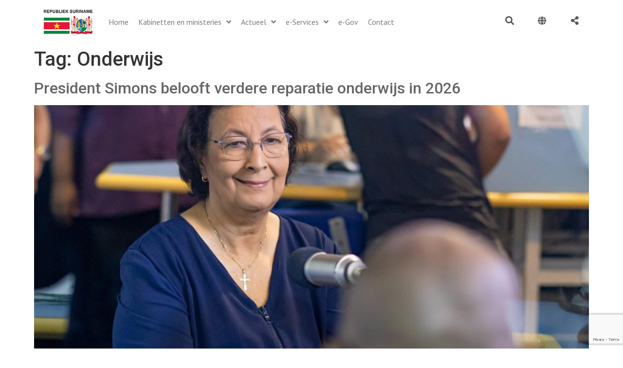

--- FILE ---
content_type: text/html; charset=UTF-8
request_url: https://gov.sr/tag/onderwijs/
body_size: 32413
content:
<!doctype html>
<html lang="en-US">
<head>
	<meta charset="UTF-8">
	<meta name="viewport" content="width=device-width, initial-scale=1">
	<link rel="profile" href="https://gmpg.org/xfn/11">
	<meta name='robots' content='index, follow, max-image-preview:large, max-snippet:-1, max-video-preview:-1' />
	<style>img:is([sizes="auto" i], [sizes^="auto," i]) { contain-intrinsic-size: 3000px 1500px }</style>
	
	<!-- This site is optimized with the Yoast SEO plugin v26.0 - https://yoast.com/wordpress/plugins/seo/ -->
	<title>Onderwijs Archives - Overheid van de Republiek Suriname</title>
	<link rel="canonical" href="https://gov.sr/tag/onderwijs/" />
	<link rel="next" href="https://gov.sr/tag/onderwijs/page/2/" />
	<meta property="og:locale" content="en_US" />
	<meta property="og:type" content="article" />
	<meta property="og:title" content="Onderwijs Archives - Overheid van de Republiek Suriname" />
	<meta property="og:url" content="https://gov.sr/tag/onderwijs/" />
	<meta property="og:site_name" content="Overheid van de Republiek Suriname" />
	<meta name="twitter:card" content="summary_large_image" />
	<script type="application/ld+json" class="yoast-schema-graph">{"@context":"https://schema.org","@graph":[{"@type":"CollectionPage","@id":"https://gov.sr/tag/onderwijs/","url":"https://gov.sr/tag/onderwijs/","name":"Onderwijs Archives - Overheid van de Republiek Suriname","isPartOf":{"@id":"https://gov.sr/#website"},"primaryImageOfPage":{"@id":"https://gov.sr/tag/onderwijs/#primaryimage"},"image":{"@id":"https://gov.sr/tag/onderwijs/#primaryimage"},"thumbnailUrl":"https://gov.sr/wp-content/uploads/2025/12/President-Simons-belooft-verdere-reparatie-onderwijs-in-2026-2.jpg","breadcrumb":{"@id":"https://gov.sr/tag/onderwijs/#breadcrumb"},"inLanguage":"en-US"},{"@type":"ImageObject","inLanguage":"en-US","@id":"https://gov.sr/tag/onderwijs/#primaryimage","url":"https://gov.sr/wp-content/uploads/2025/12/President-Simons-belooft-verdere-reparatie-onderwijs-in-2026-2.jpg","contentUrl":"https://gov.sr/wp-content/uploads/2025/12/President-Simons-belooft-verdere-reparatie-onderwijs-in-2026-2.jpg","width":2560,"height":1706},{"@type":"BreadcrumbList","@id":"https://gov.sr/tag/onderwijs/#breadcrumb","itemListElement":[{"@type":"ListItem","position":1,"name":"Home","item":"https://gov.sr/"},{"@type":"ListItem","position":2,"name":"Onderwijs"}]},{"@type":"WebSite","@id":"https://gov.sr/#website","url":"https://gov.sr/","name":"Overheid van de Republiek Suriname","description":"","publisher":{"@id":"https://gov.sr/#organization"},"alternateName":"Gov Suriname","potentialAction":[{"@type":"SearchAction","target":{"@type":"EntryPoint","urlTemplate":"https://gov.sr/?s={search_term_string}"},"query-input":{"@type":"PropertyValueSpecification","valueRequired":true,"valueName":"search_term_string"}}],"inLanguage":"en-US"},{"@type":"Organization","@id":"https://gov.sr/#organization","name":"Overheid van de Republiek Suriname","url":"https://gov.sr/","logo":{"@type":"ImageObject","inLanguage":"en-US","@id":"https://gov.sr/#/schema/logo/image/","url":"https://gov.sr/wp-content/uploads/2022/05/logo_web1.png","contentUrl":"https://gov.sr/wp-content/uploads/2022/05/logo_web1.png","width":100,"height":50,"caption":"Overheid van de Republiek Suriname"},"image":{"@id":"https://gov.sr/#/schema/logo/image/"}}]}</script>
	<!-- / Yoast SEO plugin. -->


<link rel='dns-prefetch' href='//translate.google.com' />
<link rel='dns-prefetch' href='//www.google.com' />
<link rel="alternate" type="application/rss+xml" title="Overheid van de Republiek Suriname &raquo; Feed" href="https://gov.sr/feed/" />
<link rel="alternate" type="application/rss+xml" title="Overheid van de Republiek Suriname &raquo; Comments Feed" href="https://gov.sr/comments/feed/" />
<link rel="alternate" type="application/rss+xml" title="Overheid van de Republiek Suriname &raquo; Onderwijs Tag Feed" href="https://gov.sr/tag/onderwijs/feed/" />
<script>
window._wpemojiSettings = {"baseUrl":"https:\/\/s.w.org\/images\/core\/emoji\/16.0.1\/72x72\/","ext":".png","svgUrl":"https:\/\/s.w.org\/images\/core\/emoji\/16.0.1\/svg\/","svgExt":".svg","source":{"concatemoji":"https:\/\/gov.sr\/wp-includes\/js\/wp-emoji-release.min.js?ver=9523b93d23cf0e593b8b8b298cec1d68"}};
/*! This file is auto-generated */
!function(s,n){var o,i,e;function c(e){try{var t={supportTests:e,timestamp:(new Date).valueOf()};sessionStorage.setItem(o,JSON.stringify(t))}catch(e){}}function p(e,t,n){e.clearRect(0,0,e.canvas.width,e.canvas.height),e.fillText(t,0,0);var t=new Uint32Array(e.getImageData(0,0,e.canvas.width,e.canvas.height).data),a=(e.clearRect(0,0,e.canvas.width,e.canvas.height),e.fillText(n,0,0),new Uint32Array(e.getImageData(0,0,e.canvas.width,e.canvas.height).data));return t.every(function(e,t){return e===a[t]})}function u(e,t){e.clearRect(0,0,e.canvas.width,e.canvas.height),e.fillText(t,0,0);for(var n=e.getImageData(16,16,1,1),a=0;a<n.data.length;a++)if(0!==n.data[a])return!1;return!0}function f(e,t,n,a){switch(t){case"flag":return n(e,"\ud83c\udff3\ufe0f\u200d\u26a7\ufe0f","\ud83c\udff3\ufe0f\u200b\u26a7\ufe0f")?!1:!n(e,"\ud83c\udde8\ud83c\uddf6","\ud83c\udde8\u200b\ud83c\uddf6")&&!n(e,"\ud83c\udff4\udb40\udc67\udb40\udc62\udb40\udc65\udb40\udc6e\udb40\udc67\udb40\udc7f","\ud83c\udff4\u200b\udb40\udc67\u200b\udb40\udc62\u200b\udb40\udc65\u200b\udb40\udc6e\u200b\udb40\udc67\u200b\udb40\udc7f");case"emoji":return!a(e,"\ud83e\udedf")}return!1}function g(e,t,n,a){var r="undefined"!=typeof WorkerGlobalScope&&self instanceof WorkerGlobalScope?new OffscreenCanvas(300,150):s.createElement("canvas"),o=r.getContext("2d",{willReadFrequently:!0}),i=(o.textBaseline="top",o.font="600 32px Arial",{});return e.forEach(function(e){i[e]=t(o,e,n,a)}),i}function t(e){var t=s.createElement("script");t.src=e,t.defer=!0,s.head.appendChild(t)}"undefined"!=typeof Promise&&(o="wpEmojiSettingsSupports",i=["flag","emoji"],n.supports={everything:!0,everythingExceptFlag:!0},e=new Promise(function(e){s.addEventListener("DOMContentLoaded",e,{once:!0})}),new Promise(function(t){var n=function(){try{var e=JSON.parse(sessionStorage.getItem(o));if("object"==typeof e&&"number"==typeof e.timestamp&&(new Date).valueOf()<e.timestamp+604800&&"object"==typeof e.supportTests)return e.supportTests}catch(e){}return null}();if(!n){if("undefined"!=typeof Worker&&"undefined"!=typeof OffscreenCanvas&&"undefined"!=typeof URL&&URL.createObjectURL&&"undefined"!=typeof Blob)try{var e="postMessage("+g.toString()+"("+[JSON.stringify(i),f.toString(),p.toString(),u.toString()].join(",")+"));",a=new Blob([e],{type:"text/javascript"}),r=new Worker(URL.createObjectURL(a),{name:"wpTestEmojiSupports"});return void(r.onmessage=function(e){c(n=e.data),r.terminate(),t(n)})}catch(e){}c(n=g(i,f,p,u))}t(n)}).then(function(e){for(var t in e)n.supports[t]=e[t],n.supports.everything=n.supports.everything&&n.supports[t],"flag"!==t&&(n.supports.everythingExceptFlag=n.supports.everythingExceptFlag&&n.supports[t]);n.supports.everythingExceptFlag=n.supports.everythingExceptFlag&&!n.supports.flag,n.DOMReady=!1,n.readyCallback=function(){n.DOMReady=!0}}).then(function(){return e}).then(function(){var e;n.supports.everything||(n.readyCallback(),(e=n.source||{}).concatemoji?t(e.concatemoji):e.wpemoji&&e.twemoji&&(t(e.twemoji),t(e.wpemoji)))}))}((window,document),window._wpemojiSettings);
</script>
<link rel='stylesheet' id='hello-elementor-theme-style-css' href='https://gov.sr/wp-content/themes/hello-elementor/assets/css/theme.css?ver=3.4.5' media='all' />
<link rel='stylesheet' id='jet-menu-hello-css' href='https://gov.sr/wp-content/plugins/jet-menu/integration/themes/hello-elementor/assets/css/style.css?ver=2.4.5' media='all' />
<style id='wp-emoji-styles-inline-css'>

	img.wp-smiley, img.emoji {
		display: inline !important;
		border: none !important;
		box-shadow: none !important;
		height: 1em !important;
		width: 1em !important;
		margin: 0 0.07em !important;
		vertical-align: -0.1em !important;
		background: none !important;
		padding: 0 !important;
	}
</style>
<link rel='stylesheet' id='wp-block-library-css' href='https://gov.sr/wp-includes/css/dist/block-library/style.min.css?ver=9523b93d23cf0e593b8b8b298cec1d68' media='all' />
<style id='filebird-block-filebird-gallery-style-inline-css'>
ul.filebird-block-filebird-gallery{margin:auto!important;padding:0!important;width:100%}ul.filebird-block-filebird-gallery.layout-grid{display:grid;grid-gap:20px;align-items:stretch;grid-template-columns:repeat(var(--columns),1fr);justify-items:stretch}ul.filebird-block-filebird-gallery.layout-grid li img{border:1px solid #ccc;box-shadow:2px 2px 6px 0 rgba(0,0,0,.3);height:100%;max-width:100%;-o-object-fit:cover;object-fit:cover;width:100%}ul.filebird-block-filebird-gallery.layout-masonry{-moz-column-count:var(--columns);-moz-column-gap:var(--space);column-gap:var(--space);-moz-column-width:var(--min-width);columns:var(--min-width) var(--columns);display:block;overflow:auto}ul.filebird-block-filebird-gallery.layout-masonry li{margin-bottom:var(--space)}ul.filebird-block-filebird-gallery li{list-style:none}ul.filebird-block-filebird-gallery li figure{height:100%;margin:0;padding:0;position:relative;width:100%}ul.filebird-block-filebird-gallery li figure figcaption{background:linear-gradient(0deg,rgba(0,0,0,.7),rgba(0,0,0,.3) 70%,transparent);bottom:0;box-sizing:border-box;color:#fff;font-size:.8em;margin:0;max-height:100%;overflow:auto;padding:3em .77em .7em;position:absolute;text-align:center;width:100%;z-index:2}ul.filebird-block-filebird-gallery li figure figcaption a{color:inherit}

</style>
<style id='global-styles-inline-css'>
:root{--wp--preset--aspect-ratio--square: 1;--wp--preset--aspect-ratio--4-3: 4/3;--wp--preset--aspect-ratio--3-4: 3/4;--wp--preset--aspect-ratio--3-2: 3/2;--wp--preset--aspect-ratio--2-3: 2/3;--wp--preset--aspect-ratio--16-9: 16/9;--wp--preset--aspect-ratio--9-16: 9/16;--wp--preset--color--black: #000000;--wp--preset--color--cyan-bluish-gray: #abb8c3;--wp--preset--color--white: #ffffff;--wp--preset--color--pale-pink: #f78da7;--wp--preset--color--vivid-red: #cf2e2e;--wp--preset--color--luminous-vivid-orange: #ff6900;--wp--preset--color--luminous-vivid-amber: #fcb900;--wp--preset--color--light-green-cyan: #7bdcb5;--wp--preset--color--vivid-green-cyan: #00d084;--wp--preset--color--pale-cyan-blue: #8ed1fc;--wp--preset--color--vivid-cyan-blue: #0693e3;--wp--preset--color--vivid-purple: #9b51e0;--wp--preset--gradient--vivid-cyan-blue-to-vivid-purple: linear-gradient(135deg,rgba(6,147,227,1) 0%,rgb(155,81,224) 100%);--wp--preset--gradient--light-green-cyan-to-vivid-green-cyan: linear-gradient(135deg,rgb(122,220,180) 0%,rgb(0,208,130) 100%);--wp--preset--gradient--luminous-vivid-amber-to-luminous-vivid-orange: linear-gradient(135deg,rgba(252,185,0,1) 0%,rgba(255,105,0,1) 100%);--wp--preset--gradient--luminous-vivid-orange-to-vivid-red: linear-gradient(135deg,rgba(255,105,0,1) 0%,rgb(207,46,46) 100%);--wp--preset--gradient--very-light-gray-to-cyan-bluish-gray: linear-gradient(135deg,rgb(238,238,238) 0%,rgb(169,184,195) 100%);--wp--preset--gradient--cool-to-warm-spectrum: linear-gradient(135deg,rgb(74,234,220) 0%,rgb(151,120,209) 20%,rgb(207,42,186) 40%,rgb(238,44,130) 60%,rgb(251,105,98) 80%,rgb(254,248,76) 100%);--wp--preset--gradient--blush-light-purple: linear-gradient(135deg,rgb(255,206,236) 0%,rgb(152,150,240) 100%);--wp--preset--gradient--blush-bordeaux: linear-gradient(135deg,rgb(254,205,165) 0%,rgb(254,45,45) 50%,rgb(107,0,62) 100%);--wp--preset--gradient--luminous-dusk: linear-gradient(135deg,rgb(255,203,112) 0%,rgb(199,81,192) 50%,rgb(65,88,208) 100%);--wp--preset--gradient--pale-ocean: linear-gradient(135deg,rgb(255,245,203) 0%,rgb(182,227,212) 50%,rgb(51,167,181) 100%);--wp--preset--gradient--electric-grass: linear-gradient(135deg,rgb(202,248,128) 0%,rgb(113,206,126) 100%);--wp--preset--gradient--midnight: linear-gradient(135deg,rgb(2,3,129) 0%,rgb(40,116,252) 100%);--wp--preset--font-size--small: 13px;--wp--preset--font-size--medium: 20px;--wp--preset--font-size--large: 36px;--wp--preset--font-size--x-large: 42px;--wp--preset--spacing--20: 0.44rem;--wp--preset--spacing--30: 0.67rem;--wp--preset--spacing--40: 1rem;--wp--preset--spacing--50: 1.5rem;--wp--preset--spacing--60: 2.25rem;--wp--preset--spacing--70: 3.38rem;--wp--preset--spacing--80: 5.06rem;--wp--preset--shadow--natural: 6px 6px 9px rgba(0, 0, 0, 0.2);--wp--preset--shadow--deep: 12px 12px 50px rgba(0, 0, 0, 0.4);--wp--preset--shadow--sharp: 6px 6px 0px rgba(0, 0, 0, 0.2);--wp--preset--shadow--outlined: 6px 6px 0px -3px rgba(255, 255, 255, 1), 6px 6px rgba(0, 0, 0, 1);--wp--preset--shadow--crisp: 6px 6px 0px rgba(0, 0, 0, 1);}:root { --wp--style--global--content-size: 800px;--wp--style--global--wide-size: 1200px; }:where(body) { margin: 0; }.wp-site-blocks > .alignleft { float: left; margin-right: 2em; }.wp-site-blocks > .alignright { float: right; margin-left: 2em; }.wp-site-blocks > .aligncenter { justify-content: center; margin-left: auto; margin-right: auto; }:where(.wp-site-blocks) > * { margin-block-start: 24px; margin-block-end: 0; }:where(.wp-site-blocks) > :first-child { margin-block-start: 0; }:where(.wp-site-blocks) > :last-child { margin-block-end: 0; }:root { --wp--style--block-gap: 24px; }:root :where(.is-layout-flow) > :first-child{margin-block-start: 0;}:root :where(.is-layout-flow) > :last-child{margin-block-end: 0;}:root :where(.is-layout-flow) > *{margin-block-start: 24px;margin-block-end: 0;}:root :where(.is-layout-constrained) > :first-child{margin-block-start: 0;}:root :where(.is-layout-constrained) > :last-child{margin-block-end: 0;}:root :where(.is-layout-constrained) > *{margin-block-start: 24px;margin-block-end: 0;}:root :where(.is-layout-flex){gap: 24px;}:root :where(.is-layout-grid){gap: 24px;}.is-layout-flow > .alignleft{float: left;margin-inline-start: 0;margin-inline-end: 2em;}.is-layout-flow > .alignright{float: right;margin-inline-start: 2em;margin-inline-end: 0;}.is-layout-flow > .aligncenter{margin-left: auto !important;margin-right: auto !important;}.is-layout-constrained > .alignleft{float: left;margin-inline-start: 0;margin-inline-end: 2em;}.is-layout-constrained > .alignright{float: right;margin-inline-start: 2em;margin-inline-end: 0;}.is-layout-constrained > .aligncenter{margin-left: auto !important;margin-right: auto !important;}.is-layout-constrained > :where(:not(.alignleft):not(.alignright):not(.alignfull)){max-width: var(--wp--style--global--content-size);margin-left: auto !important;margin-right: auto !important;}.is-layout-constrained > .alignwide{max-width: var(--wp--style--global--wide-size);}body .is-layout-flex{display: flex;}.is-layout-flex{flex-wrap: wrap;align-items: center;}.is-layout-flex > :is(*, div){margin: 0;}body .is-layout-grid{display: grid;}.is-layout-grid > :is(*, div){margin: 0;}body{padding-top: 0px;padding-right: 0px;padding-bottom: 0px;padding-left: 0px;}a:where(:not(.wp-element-button)){text-decoration: underline;}:root :where(.wp-element-button, .wp-block-button__link){background-color: #32373c;border-width: 0;color: #fff;font-family: inherit;font-size: inherit;line-height: inherit;padding: calc(0.667em + 2px) calc(1.333em + 2px);text-decoration: none;}.has-black-color{color: var(--wp--preset--color--black) !important;}.has-cyan-bluish-gray-color{color: var(--wp--preset--color--cyan-bluish-gray) !important;}.has-white-color{color: var(--wp--preset--color--white) !important;}.has-pale-pink-color{color: var(--wp--preset--color--pale-pink) !important;}.has-vivid-red-color{color: var(--wp--preset--color--vivid-red) !important;}.has-luminous-vivid-orange-color{color: var(--wp--preset--color--luminous-vivid-orange) !important;}.has-luminous-vivid-amber-color{color: var(--wp--preset--color--luminous-vivid-amber) !important;}.has-light-green-cyan-color{color: var(--wp--preset--color--light-green-cyan) !important;}.has-vivid-green-cyan-color{color: var(--wp--preset--color--vivid-green-cyan) !important;}.has-pale-cyan-blue-color{color: var(--wp--preset--color--pale-cyan-blue) !important;}.has-vivid-cyan-blue-color{color: var(--wp--preset--color--vivid-cyan-blue) !important;}.has-vivid-purple-color{color: var(--wp--preset--color--vivid-purple) !important;}.has-black-background-color{background-color: var(--wp--preset--color--black) !important;}.has-cyan-bluish-gray-background-color{background-color: var(--wp--preset--color--cyan-bluish-gray) !important;}.has-white-background-color{background-color: var(--wp--preset--color--white) !important;}.has-pale-pink-background-color{background-color: var(--wp--preset--color--pale-pink) !important;}.has-vivid-red-background-color{background-color: var(--wp--preset--color--vivid-red) !important;}.has-luminous-vivid-orange-background-color{background-color: var(--wp--preset--color--luminous-vivid-orange) !important;}.has-luminous-vivid-amber-background-color{background-color: var(--wp--preset--color--luminous-vivid-amber) !important;}.has-light-green-cyan-background-color{background-color: var(--wp--preset--color--light-green-cyan) !important;}.has-vivid-green-cyan-background-color{background-color: var(--wp--preset--color--vivid-green-cyan) !important;}.has-pale-cyan-blue-background-color{background-color: var(--wp--preset--color--pale-cyan-blue) !important;}.has-vivid-cyan-blue-background-color{background-color: var(--wp--preset--color--vivid-cyan-blue) !important;}.has-vivid-purple-background-color{background-color: var(--wp--preset--color--vivid-purple) !important;}.has-black-border-color{border-color: var(--wp--preset--color--black) !important;}.has-cyan-bluish-gray-border-color{border-color: var(--wp--preset--color--cyan-bluish-gray) !important;}.has-white-border-color{border-color: var(--wp--preset--color--white) !important;}.has-pale-pink-border-color{border-color: var(--wp--preset--color--pale-pink) !important;}.has-vivid-red-border-color{border-color: var(--wp--preset--color--vivid-red) !important;}.has-luminous-vivid-orange-border-color{border-color: var(--wp--preset--color--luminous-vivid-orange) !important;}.has-luminous-vivid-amber-border-color{border-color: var(--wp--preset--color--luminous-vivid-amber) !important;}.has-light-green-cyan-border-color{border-color: var(--wp--preset--color--light-green-cyan) !important;}.has-vivid-green-cyan-border-color{border-color: var(--wp--preset--color--vivid-green-cyan) !important;}.has-pale-cyan-blue-border-color{border-color: var(--wp--preset--color--pale-cyan-blue) !important;}.has-vivid-cyan-blue-border-color{border-color: var(--wp--preset--color--vivid-cyan-blue) !important;}.has-vivid-purple-border-color{border-color: var(--wp--preset--color--vivid-purple) !important;}.has-vivid-cyan-blue-to-vivid-purple-gradient-background{background: var(--wp--preset--gradient--vivid-cyan-blue-to-vivid-purple) !important;}.has-light-green-cyan-to-vivid-green-cyan-gradient-background{background: var(--wp--preset--gradient--light-green-cyan-to-vivid-green-cyan) !important;}.has-luminous-vivid-amber-to-luminous-vivid-orange-gradient-background{background: var(--wp--preset--gradient--luminous-vivid-amber-to-luminous-vivid-orange) !important;}.has-luminous-vivid-orange-to-vivid-red-gradient-background{background: var(--wp--preset--gradient--luminous-vivid-orange-to-vivid-red) !important;}.has-very-light-gray-to-cyan-bluish-gray-gradient-background{background: var(--wp--preset--gradient--very-light-gray-to-cyan-bluish-gray) !important;}.has-cool-to-warm-spectrum-gradient-background{background: var(--wp--preset--gradient--cool-to-warm-spectrum) !important;}.has-blush-light-purple-gradient-background{background: var(--wp--preset--gradient--blush-light-purple) !important;}.has-blush-bordeaux-gradient-background{background: var(--wp--preset--gradient--blush-bordeaux) !important;}.has-luminous-dusk-gradient-background{background: var(--wp--preset--gradient--luminous-dusk) !important;}.has-pale-ocean-gradient-background{background: var(--wp--preset--gradient--pale-ocean) !important;}.has-electric-grass-gradient-background{background: var(--wp--preset--gradient--electric-grass) !important;}.has-midnight-gradient-background{background: var(--wp--preset--gradient--midnight) !important;}.has-small-font-size{font-size: var(--wp--preset--font-size--small) !important;}.has-medium-font-size{font-size: var(--wp--preset--font-size--medium) !important;}.has-large-font-size{font-size: var(--wp--preset--font-size--large) !important;}.has-x-large-font-size{font-size: var(--wp--preset--font-size--x-large) !important;}
:root :where(.wp-block-pullquote){font-size: 1.5em;line-height: 1.6;}
</style>
<link rel='stylesheet' id='google-language-translator-css' href='https://gov.sr/wp-content/plugins/google-language-translator/css/style.css?ver=6.0.20' media='' />
<style id='wpgb-head-inline-css'>
.wp-grid-builder:not(.wpgb-template),.wpgb-facet{opacity:0.01}.wpgb-facet fieldset{margin:0;padding:0;border:none;outline:none;box-shadow:none}.wpgb-facet fieldset:last-child{margin-bottom:40px;}.wpgb-facet fieldset legend.wpgb-sr-only{height:1px;width:1px}
</style>
<link rel='stylesheet' id='hello-elementor-css' href='https://gov.sr/wp-content/themes/hello-elementor/assets/css/reset.css?ver=3.4.5' media='all' />
<link rel='stylesheet' id='hello-elementor-header-footer-css' href='https://gov.sr/wp-content/themes/hello-elementor/assets/css/header-footer.css?ver=3.4.5' media='all' />
<link rel='stylesheet' id='font-awesome-all-css' href='https://gov.sr/wp-content/plugins/jet-menu/assets/public/lib/font-awesome/css/all.min.css?ver=5.12.0' media='all' />
<link rel='stylesheet' id='font-awesome-v4-shims-css' href='https://gov.sr/wp-content/plugins/jet-menu/assets/public/lib/font-awesome/css/v4-shims.min.css?ver=5.12.0' media='all' />
<link rel='stylesheet' id='jet-menu-public-styles-css' href='https://gov.sr/wp-content/plugins/jet-menu/assets/public/css/public.css?ver=2.4.5' media='all' />
<link rel='stylesheet' id='jet-menu-general-css' href='https://gov.sr/wp-content/uploads/jet-menu/jet-menu-general.css?ver=1724084794' media='all' />
<link rel='stylesheet' id='elementor-frontend-css' href='https://gov.sr/wp-content/plugins/elementor/assets/css/frontend.min.css?ver=3.25.9' media='all' />
<style id='elementor-frontend-inline-css'>
.elementor-kit-5{--e-global-color-primary:#6EC1E4;--e-global-color-secondary:#54595F;--e-global-color-text:#7A7A7A;--e-global-color-accent:#61CE70;--e-global-color-e37b5a9:#FBFBFB;--e-global-color-ead58bc:#004D28;--e-global-color-7075b8f:#007D40;--e-global-color-c62ada2:#000000;--e-global-color-066d2b1:#195EA2;--e-global-color-716a11d:#FFFFFF;--e-global-color-5119f0d:#176F33;--e-global-color-c8f5746:#F9BF03;--e-global-color-8eed824:#E51B33;--e-global-color-f056a51:#525252;--e-global-typography-primary-font-family:"Open Sans";--e-global-typography-primary-font-weight:600;--e-global-typography-secondary-font-family:"Roboto Slab";--e-global-typography-secondary-font-weight:400;--e-global-typography-text-font-family:"Montserrat";--e-global-typography-text-font-weight:400;--e-global-typography-accent-font-family:"Roboto";--e-global-typography-accent-font-weight:500;}.elementor-kit-5 e-page-transition{background-color:#FFBC7D;}.elementor-kit-5 a{color:#666666;}.elementor-kit-5 a:hover{color:#000000;}.elementor-section.elementor-section-boxed > .elementor-container{max-width:1140px;}.e-con{--container-max-width:1140px;}.elementor-widget:not(:last-child){margin-block-end:10px;}.elementor-element{--widgets-spacing:10px 10px;}{}h1.entry-title{display:var(--page-title-display);}.site-header{padding-inline-end:0px;padding-inline-start:0px;}.site-header .site-navigation ul.menu li a{color:#CCCCCC;}.site-header .site-navigation-toggle .site-navigation-toggle-icon{color:#000000;}.site-header .site-navigation .menu li{font-family:"Open Sans", Sans-serif;font-weight:100;}@media(max-width:1024px){.elementor-section.elementor-section-boxed > .elementor-container{max-width:1024px;}.e-con{--container-max-width:1024px;}}@media(max-width:767px){.elementor-section.elementor-section-boxed > .elementor-container{max-width:767px;}.e-con{--container-max-width:767px;}}
.elementor-1187 .elementor-element.elementor-element-f927df4:not(.elementor-motion-effects-element-type-background), .elementor-1187 .elementor-element.elementor-element-f927df4 > .elementor-motion-effects-container > .elementor-motion-effects-layer{background-color:#FFFFFF;}.elementor-1187 .elementor-element.elementor-element-f927df4{transition:background 0.3s, border 0.3s, border-radius 0.3s, box-shadow 0.3s;}.elementor-1187 .elementor-element.elementor-element-f927df4 > .elementor-background-overlay{transition:background 0.3s, border-radius 0.3s, opacity 0.3s;}.elementor-widget-theme-site-logo .widget-image-caption{color:var( --e-global-color-text );font-family:var( --e-global-typography-text-font-family ), Sans-serif;font-weight:var( --e-global-typography-text-font-weight );}.elementor-1187 .elementor-element.elementor-element-7469650{text-align:left;}.elementor-bc-flex-widget .elementor-1187 .elementor-element.elementor-element-fbf6403.elementor-column .elementor-widget-wrap{align-items:center;}.elementor-1187 .elementor-element.elementor-element-fbf6403.elementor-column.elementor-element[data-element_type="column"] > .elementor-widget-wrap.elementor-element-populated{align-content:center;align-items:center;}.elementor-1187 .elementor-element.elementor-element-0a53510 .jet-menu ul.jet-sub-menu{background-color:#FFFFFF00;box-shadow:0px 0px 10px 0px rgba(0, 0, 0, 0);}.elementor-1187 .elementor-element.elementor-element-0a53510 .jet-menu div.jet-sub-mega-menu{background-color:#FFFFFF00;box-shadow:0px 0px 10px 0px rgba(0, 0, 0, 0);}.elementor-1187 .elementor-element.elementor-element-0a53510 .jet-menu li.jet-sub-menu-item .sub-level-link{background-color:#00000000;}.elementor-1187 .elementor-element.elementor-element-0a53510 > .elementor-widget-container{margin:0px 0px 0px 0px;padding:0px 0px 0px 0px;}.elementor-1187 .elementor-element.elementor-element-0a53510 .jet-menu{justify-content:flex-start !important;box-shadow:0px 0px 10px 0px rgba(255, 255, 255, 0);}.jet-desktop-menu-active .elementor-1187 .elementor-element.elementor-element-0a53510 .jet-menu > .jet-menu-item{flex-grow:0;}.elementor-1187 .elementor-element.elementor-element-0a53510 .jet-menu .jet-menu-item .top-level-link{font-family:"PT Sans", Sans-serif;font-size:16px;font-weight:normal;color:#7A7A7A;box-shadow:0px 0px 10px 0px rgba(0, 0, 0, 0);}.elementor-1187 .elementor-element.elementor-element-0a53510 .jet-menu .jet-menu-item:hover > .top-level-link{color:#000000;}.elementor-1187 .elementor-element.elementor-element-0a53510 .jet-menu .jet-menu-item.jet-current-menu-item .top-level-link{color:#000000;}.elementor-1187 .elementor-element.elementor-element-0a53510 .jet-mobile-menu__container{z-index:999;}.elementor-1187 .elementor-element.elementor-element-0a53510 .jet-mobile-menu-widget .jet-mobile-menu-cover{z-index:calc(999-1);}.elementor-1187 .elementor-element.elementor-element-0a53510 .jet-mobile-menu__item .jet-menu-icon{align-self:center;justify-content:center;}.elementor-1187 .elementor-element.elementor-element-0a53510 .jet-mobile-menu__item .jet-menu-badge{align-self:flex-start;}.elementor-bc-flex-widget .elementor-1187 .elementor-element.elementor-element-a8e64cb.elementor-column .elementor-widget-wrap{align-items:center;}.elementor-1187 .elementor-element.elementor-element-a8e64cb.elementor-column.elementor-element[data-element_type="column"] > .elementor-widget-wrap.elementor-element-populated{align-content:center;align-items:center;}.elementor-widget-icon.elementor-view-stacked .elementor-icon{background-color:var( --e-global-color-primary );}.elementor-widget-icon.elementor-view-framed .elementor-icon, .elementor-widget-icon.elementor-view-default .elementor-icon{color:var( --e-global-color-primary );border-color:var( --e-global-color-primary );}.elementor-widget-icon.elementor-view-framed .elementor-icon, .elementor-widget-icon.elementor-view-default .elementor-icon svg{fill:var( --e-global-color-primary );}.elementor-1187 .elementor-element.elementor-element-733121a .elementor-icon-wrapper{text-align:right;}.elementor-1187 .elementor-element.elementor-element-733121a.elementor-view-stacked .elementor-icon{background-color:#54595F;}.elementor-1187 .elementor-element.elementor-element-733121a.elementor-view-framed .elementor-icon, .elementor-1187 .elementor-element.elementor-element-733121a.elementor-view-default .elementor-icon{color:#54595F;border-color:#54595F;}.elementor-1187 .elementor-element.elementor-element-733121a.elementor-view-framed .elementor-icon, .elementor-1187 .elementor-element.elementor-element-733121a.elementor-view-default .elementor-icon svg{fill:#54595F;}.elementor-1187 .elementor-element.elementor-element-733121a.elementor-view-stacked .elementor-icon:hover{background-color:#000000;}.elementor-1187 .elementor-element.elementor-element-733121a.elementor-view-framed .elementor-icon:hover, .elementor-1187 .elementor-element.elementor-element-733121a.elementor-view-default .elementor-icon:hover{color:#000000;border-color:#000000;}.elementor-1187 .elementor-element.elementor-element-733121a.elementor-view-framed .elementor-icon:hover, .elementor-1187 .elementor-element.elementor-element-733121a.elementor-view-default .elementor-icon:hover svg{fill:#000000;}.elementor-1187 .elementor-element.elementor-element-733121a .elementor-icon{font-size:18px;}.elementor-1187 .elementor-element.elementor-element-733121a .elementor-icon svg{height:18px;}.elementor-bc-flex-widget .elementor-1187 .elementor-element.elementor-element-76e5155.elementor-column .elementor-widget-wrap{align-items:center;}.elementor-1187 .elementor-element.elementor-element-76e5155.elementor-column.elementor-element[data-element_type="column"] > .elementor-widget-wrap.elementor-element-populated{align-content:center;align-items:center;}.elementor-1187 .elementor-element.elementor-element-e5d4afc .elementor-icon-wrapper{text-align:right;}.elementor-1187 .elementor-element.elementor-element-e5d4afc.elementor-view-stacked .elementor-icon{background-color:#54595F;}.elementor-1187 .elementor-element.elementor-element-e5d4afc.elementor-view-framed .elementor-icon, .elementor-1187 .elementor-element.elementor-element-e5d4afc.elementor-view-default .elementor-icon{color:#54595F;border-color:#54595F;}.elementor-1187 .elementor-element.elementor-element-e5d4afc.elementor-view-framed .elementor-icon, .elementor-1187 .elementor-element.elementor-element-e5d4afc.elementor-view-default .elementor-icon svg{fill:#54595F;}.elementor-1187 .elementor-element.elementor-element-e5d4afc.elementor-view-stacked .elementor-icon:hover{background-color:#000000;}.elementor-1187 .elementor-element.elementor-element-e5d4afc.elementor-view-framed .elementor-icon:hover, .elementor-1187 .elementor-element.elementor-element-e5d4afc.elementor-view-default .elementor-icon:hover{color:#000000;border-color:#000000;}.elementor-1187 .elementor-element.elementor-element-e5d4afc.elementor-view-framed .elementor-icon:hover, .elementor-1187 .elementor-element.elementor-element-e5d4afc.elementor-view-default .elementor-icon:hover svg{fill:#000000;}.elementor-1187 .elementor-element.elementor-element-e5d4afc .elementor-icon{font-size:18px;}.elementor-1187 .elementor-element.elementor-element-e5d4afc .elementor-icon svg{height:18px;}.elementor-bc-flex-widget .elementor-1187 .elementor-element.elementor-element-b6c4644.elementor-column .elementor-widget-wrap{align-items:center;}.elementor-1187 .elementor-element.elementor-element-b6c4644.elementor-column.elementor-element[data-element_type="column"] > .elementor-widget-wrap.elementor-element-populated{align-content:center;align-items:center;}.elementor-1187 .elementor-element.elementor-element-9a9fab9 .elementor-icon-wrapper{text-align:right;}.elementor-1187 .elementor-element.elementor-element-9a9fab9.elementor-view-stacked .elementor-icon{background-color:#54595F;}.elementor-1187 .elementor-element.elementor-element-9a9fab9.elementor-view-framed .elementor-icon, .elementor-1187 .elementor-element.elementor-element-9a9fab9.elementor-view-default .elementor-icon{color:#54595F;border-color:#54595F;}.elementor-1187 .elementor-element.elementor-element-9a9fab9.elementor-view-framed .elementor-icon, .elementor-1187 .elementor-element.elementor-element-9a9fab9.elementor-view-default .elementor-icon svg{fill:#54595F;}.elementor-1187 .elementor-element.elementor-element-9a9fab9.elementor-view-stacked .elementor-icon:hover{background-color:#000000;}.elementor-1187 .elementor-element.elementor-element-9a9fab9.elementor-view-framed .elementor-icon:hover, .elementor-1187 .elementor-element.elementor-element-9a9fab9.elementor-view-default .elementor-icon:hover{color:#000000;border-color:#000000;}.elementor-1187 .elementor-element.elementor-element-9a9fab9.elementor-view-framed .elementor-icon:hover, .elementor-1187 .elementor-element.elementor-element-9a9fab9.elementor-view-default .elementor-icon:hover svg{fill:#000000;}.elementor-1187 .elementor-element.elementor-element-9a9fab9 .elementor-icon{font-size:18px;}.elementor-1187 .elementor-element.elementor-element-9a9fab9 .elementor-icon svg{height:18px;}.elementor-1187 .elementor-element.elementor-element-2796d72:not(.elementor-motion-effects-element-type-background), .elementor-1187 .elementor-element.elementor-element-2796d72 > .elementor-motion-effects-container > .elementor-motion-effects-layer{background-color:#FFFFFF;}.elementor-1187 .elementor-element.elementor-element-2796d72{transition:background 0.3s, border 0.3s, border-radius 0.3s, box-shadow 0.3s;}.elementor-1187 .elementor-element.elementor-element-2796d72 > .elementor-background-overlay{transition:background 0.3s, border-radius 0.3s, opacity 0.3s;}.elementor-1187 .elementor-element.elementor-element-08ce11e{text-align:left;}.elementor-bc-flex-widget .elementor-1187 .elementor-element.elementor-element-4084bf1.elementor-column .elementor-widget-wrap{align-items:center;}.elementor-1187 .elementor-element.elementor-element-4084bf1.elementor-column.elementor-element[data-element_type="column"] > .elementor-widget-wrap.elementor-element-populated{align-content:center;align-items:center;}.elementor-1187 .elementor-element.elementor-element-b02ac1f .elementor-icon-wrapper{text-align:right;}.elementor-1187 .elementor-element.elementor-element-b02ac1f.elementor-view-stacked .elementor-icon{background-color:#54595F;}.elementor-1187 .elementor-element.elementor-element-b02ac1f.elementor-view-framed .elementor-icon, .elementor-1187 .elementor-element.elementor-element-b02ac1f.elementor-view-default .elementor-icon{color:#54595F;border-color:#54595F;}.elementor-1187 .elementor-element.elementor-element-b02ac1f.elementor-view-framed .elementor-icon, .elementor-1187 .elementor-element.elementor-element-b02ac1f.elementor-view-default .elementor-icon svg{fill:#54595F;}.elementor-1187 .elementor-element.elementor-element-b02ac1f.elementor-view-stacked .elementor-icon:hover{background-color:#000000;}.elementor-1187 .elementor-element.elementor-element-b02ac1f.elementor-view-framed .elementor-icon:hover, .elementor-1187 .elementor-element.elementor-element-b02ac1f.elementor-view-default .elementor-icon:hover{color:#000000;border-color:#000000;}.elementor-1187 .elementor-element.elementor-element-b02ac1f.elementor-view-framed .elementor-icon:hover, .elementor-1187 .elementor-element.elementor-element-b02ac1f.elementor-view-default .elementor-icon:hover svg{fill:#000000;}.elementor-1187 .elementor-element.elementor-element-b02ac1f .elementor-icon{font-size:18px;}.elementor-1187 .elementor-element.elementor-element-b02ac1f .elementor-icon svg{height:18px;}.elementor-bc-flex-widget .elementor-1187 .elementor-element.elementor-element-bfc1049.elementor-column .elementor-widget-wrap{align-items:center;}.elementor-1187 .elementor-element.elementor-element-bfc1049.elementor-column.elementor-element[data-element_type="column"] > .elementor-widget-wrap.elementor-element-populated{align-content:center;align-items:center;}.elementor-1187 .elementor-element.elementor-element-00dbc61 .elementor-icon-wrapper{text-align:right;}.elementor-1187 .elementor-element.elementor-element-00dbc61.elementor-view-stacked .elementor-icon{background-color:#54595F;}.elementor-1187 .elementor-element.elementor-element-00dbc61.elementor-view-framed .elementor-icon, .elementor-1187 .elementor-element.elementor-element-00dbc61.elementor-view-default .elementor-icon{color:#54595F;border-color:#54595F;}.elementor-1187 .elementor-element.elementor-element-00dbc61.elementor-view-framed .elementor-icon, .elementor-1187 .elementor-element.elementor-element-00dbc61.elementor-view-default .elementor-icon svg{fill:#54595F;}.elementor-1187 .elementor-element.elementor-element-00dbc61.elementor-view-stacked .elementor-icon:hover{background-color:#000000;}.elementor-1187 .elementor-element.elementor-element-00dbc61.elementor-view-framed .elementor-icon:hover, .elementor-1187 .elementor-element.elementor-element-00dbc61.elementor-view-default .elementor-icon:hover{color:#000000;border-color:#000000;}.elementor-1187 .elementor-element.elementor-element-00dbc61.elementor-view-framed .elementor-icon:hover, .elementor-1187 .elementor-element.elementor-element-00dbc61.elementor-view-default .elementor-icon:hover svg{fill:#000000;}.elementor-1187 .elementor-element.elementor-element-00dbc61 .elementor-icon{font-size:18px;}.elementor-1187 .elementor-element.elementor-element-00dbc61 .elementor-icon svg{height:18px;}.elementor-bc-flex-widget .elementor-1187 .elementor-element.elementor-element-b235e01.elementor-column .elementor-widget-wrap{align-items:center;}.elementor-1187 .elementor-element.elementor-element-b235e01.elementor-column.elementor-element[data-element_type="column"] > .elementor-widget-wrap.elementor-element-populated{align-content:center;align-items:center;}.elementor-1187 .elementor-element.elementor-element-33f2ad0 .elementor-icon-wrapper{text-align:right;}.elementor-1187 .elementor-element.elementor-element-33f2ad0.elementor-view-stacked .elementor-icon{background-color:#54595F;}.elementor-1187 .elementor-element.elementor-element-33f2ad0.elementor-view-framed .elementor-icon, .elementor-1187 .elementor-element.elementor-element-33f2ad0.elementor-view-default .elementor-icon{color:#54595F;border-color:#54595F;}.elementor-1187 .elementor-element.elementor-element-33f2ad0.elementor-view-framed .elementor-icon, .elementor-1187 .elementor-element.elementor-element-33f2ad0.elementor-view-default .elementor-icon svg{fill:#54595F;}.elementor-1187 .elementor-element.elementor-element-33f2ad0.elementor-view-stacked .elementor-icon:hover{background-color:#000000;}.elementor-1187 .elementor-element.elementor-element-33f2ad0.elementor-view-framed .elementor-icon:hover, .elementor-1187 .elementor-element.elementor-element-33f2ad0.elementor-view-default .elementor-icon:hover{color:#000000;border-color:#000000;}.elementor-1187 .elementor-element.elementor-element-33f2ad0.elementor-view-framed .elementor-icon:hover, .elementor-1187 .elementor-element.elementor-element-33f2ad0.elementor-view-default .elementor-icon:hover svg{fill:#000000;}.elementor-1187 .elementor-element.elementor-element-33f2ad0 .elementor-icon{font-size:18px;}.elementor-1187 .elementor-element.elementor-element-33f2ad0 .elementor-icon svg{height:18px;}.elementor-bc-flex-widget .elementor-1187 .elementor-element.elementor-element-ecdd4ad.elementor-column .elementor-widget-wrap{align-items:center;}.elementor-1187 .elementor-element.elementor-element-ecdd4ad.elementor-column.elementor-element[data-element_type="column"] > .elementor-widget-wrap.elementor-element-populated{align-content:center;align-items:center;}.elementor-1187 .elementor-element.elementor-element-6f75a96 .jet-menu ul.jet-sub-menu{background-color:#FFFFFF00;box-shadow:0px 0px 10px 0px rgba(0, 0, 0, 0);}.elementor-1187 .elementor-element.elementor-element-6f75a96 .jet-menu div.jet-sub-mega-menu{background-color:#FFFFFF00;box-shadow:0px 0px 10px 0px rgba(0, 0, 0, 0);}.elementor-1187 .elementor-element.elementor-element-6f75a96 .jet-menu li.jet-sub-menu-item .sub-level-link{background-color:#00000000;}.elementor-1187 .elementor-element.elementor-element-6f75a96 > .elementor-widget-container{margin:0px 0px 0px 0px;padding:0px 0px 0px 0px;}.elementor-1187 .elementor-element.elementor-element-6f75a96 .jet-menu{justify-content:flex-start !important;box-shadow:0px 0px 10px 0px rgba(255, 255, 255, 0);}.jet-desktop-menu-active .elementor-1187 .elementor-element.elementor-element-6f75a96 .jet-menu > .jet-menu-item{flex-grow:0;}.elementor-1187 .elementor-element.elementor-element-6f75a96 .jet-menu .jet-menu-item .top-level-link{font-family:"PT Sans", Sans-serif;font-size:16px;font-weight:normal;color:#7A7A7A;box-shadow:0px 0px 10px 0px rgba(0, 0, 0, 0);}.elementor-1187 .elementor-element.elementor-element-6f75a96 .jet-menu .jet-menu-item:hover > .top-level-link{color:#000000;}.elementor-1187 .elementor-element.elementor-element-6f75a96 .jet-menu .jet-menu-item.jet-current-menu-item .top-level-link{color:#000000;}.elementor-1187 .elementor-element.elementor-element-6f75a96 .jet-mobile-menu__container{z-index:999;}.elementor-1187 .elementor-element.elementor-element-6f75a96 .jet-mobile-menu-widget .jet-mobile-menu-cover{z-index:calc(999-1);}.elementor-1187 .elementor-element.elementor-element-6f75a96 .jet-mobile-menu__item .jet-menu-icon{align-self:center;justify-content:center;}.elementor-1187 .elementor-element.elementor-element-6f75a96 .jet-mobile-menu__item .jet-menu-badge{align-self:flex-start;}.elementor-1187 .elementor-element.elementor-element-b5a994d .elementor-icon-wrapper{text-align:center;}.elementor-1187 .elementor-element.elementor-element-b5a994d.elementor-view-stacked .elementor-icon{background-color:var( --e-global-color-c62ada2 );}.elementor-1187 .elementor-element.elementor-element-b5a994d.elementor-view-framed .elementor-icon, .elementor-1187 .elementor-element.elementor-element-b5a994d.elementor-view-default .elementor-icon{color:var( --e-global-color-c62ada2 );border-color:var( --e-global-color-c62ada2 );}.elementor-1187 .elementor-element.elementor-element-b5a994d.elementor-view-framed .elementor-icon, .elementor-1187 .elementor-element.elementor-element-b5a994d.elementor-view-default .elementor-icon svg{fill:var( --e-global-color-c62ada2 );}.elementor-1187 .elementor-element.elementor-element-39067a6 .e-off-canvas__overlay{background-color:rgba(0,0,0,.8);}.elementor-1187 .elementor-element.elementor-element-39067a6{--e-off-canvas-height:100vh;--e-off-canvas-content-overflow:auto;--e-off-canvas-overlay-opacity:1;}.elementor-1187 .elementor-element.elementor-element-8021084{--display:flex;--background-transition:0.3s;}.elementor-1187 .elementor-element.elementor-element-90afe65 .elementor-icon-wrapper{text-align:center;}.elementor-1187 .elementor-element.elementor-element-90afe65.elementor-view-stacked .elementor-icon{background-color:var( --e-global-color-secondary );}.elementor-1187 .elementor-element.elementor-element-90afe65.elementor-view-framed .elementor-icon, .elementor-1187 .elementor-element.elementor-element-90afe65.elementor-view-default .elementor-icon{color:var( --e-global-color-secondary );border-color:var( --e-global-color-secondary );}.elementor-1187 .elementor-element.elementor-element-90afe65.elementor-view-framed .elementor-icon, .elementor-1187 .elementor-element.elementor-element-90afe65.elementor-view-default .elementor-icon svg{fill:var( --e-global-color-secondary );}.elementor-widget-nav-menu .elementor-nav-menu .elementor-item{font-family:var( --e-global-typography-primary-font-family ), Sans-serif;font-weight:var( --e-global-typography-primary-font-weight );}.elementor-widget-nav-menu .elementor-nav-menu--main .elementor-item{color:var( --e-global-color-text );fill:var( --e-global-color-text );}.elementor-widget-nav-menu .elementor-nav-menu--main .elementor-item:hover,
					.elementor-widget-nav-menu .elementor-nav-menu--main .elementor-item.elementor-item-active,
					.elementor-widget-nav-menu .elementor-nav-menu--main .elementor-item.highlighted,
					.elementor-widget-nav-menu .elementor-nav-menu--main .elementor-item:focus{color:var( --e-global-color-accent );fill:var( --e-global-color-accent );}.elementor-widget-nav-menu .elementor-nav-menu--main:not(.e--pointer-framed) .elementor-item:before,
					.elementor-widget-nav-menu .elementor-nav-menu--main:not(.e--pointer-framed) .elementor-item:after{background-color:var( --e-global-color-accent );}.elementor-widget-nav-menu .e--pointer-framed .elementor-item:before,
					.elementor-widget-nav-menu .e--pointer-framed .elementor-item:after{border-color:var( --e-global-color-accent );}.elementor-widget-nav-menu{--e-nav-menu-divider-color:var( --e-global-color-text );}.elementor-widget-nav-menu .elementor-nav-menu--dropdown .elementor-item, .elementor-widget-nav-menu .elementor-nav-menu--dropdown  .elementor-sub-item{font-family:var( --e-global-typography-accent-font-family ), Sans-serif;font-weight:var( --e-global-typography-accent-font-weight );}.elementor-1187 .elementor-element.elementor-element-f8eed7d .elementor-nav-menu .elementor-item{font-family:"PT Sans", Sans-serif;font-weight:400;}.elementor-1187 .elementor-element.elementor-element-f8eed7d .elementor-nav-menu--main .elementor-item{color:var( --e-global-color-c62ada2 );fill:var( --e-global-color-c62ada2 );}.elementor-1187 .elementor-element.elementor-element-f8eed7d .elementor-nav-menu--main .elementor-item:hover,
					.elementor-1187 .elementor-element.elementor-element-f8eed7d .elementor-nav-menu--main .elementor-item.elementor-item-active,
					.elementor-1187 .elementor-element.elementor-element-f8eed7d .elementor-nav-menu--main .elementor-item.highlighted,
					.elementor-1187 .elementor-element.elementor-element-f8eed7d .elementor-nav-menu--main .elementor-item:focus{color:var( --e-global-color-c62ada2 );fill:var( --e-global-color-c62ada2 );}.elementor-widget-jet-ajax-search .jet-search-title-fields__item-label{font-family:var( --e-global-typography-text-font-family ), Sans-serif;font-weight:var( --e-global-typography-text-font-weight );}.elementor-widget-jet-ajax-search .jet-search-title-fields__item-value{font-family:var( --e-global-typography-text-font-family ), Sans-serif;font-weight:var( --e-global-typography-text-font-weight );}.elementor-widget-jet-ajax-search .jet-search-content-fields__item-label{font-family:var( --e-global-typography-text-font-family ), Sans-serif;font-weight:var( --e-global-typography-text-font-weight );}.elementor-widget-jet-ajax-search .jet-search-content-fields__item-value{font-family:var( --e-global-typography-text-font-family ), Sans-serif;font-weight:var( --e-global-typography-text-font-weight );}.elementor-1187 .elementor-element.elementor-element-9b843f6 .jet-ajax-search__source-results-item_icon svg{width:24px;}.elementor-1187 .elementor-element.elementor-element-9b843f6 .jet-ajax-search__source-results-item_icon{font-size:24px;}.elementor-1187 .elementor-element.elementor-element-9b843f6{width:var( --container-widget-width, 50% );max-width:50%;--container-widget-width:50%;--container-widget-flex-grow:0;top:-25px;}.elementor-1187 .elementor-element.elementor-element-9b843f6 > .elementor-widget-container{background-color:#FFFFFF;padding:10px 10px 10px 10px;border-radius:5px 5px 5px 5px;box-shadow:0px 0px 10px 0px rgba(0,0,0,0.5);}body:not(.rtl) .elementor-1187 .elementor-element.elementor-element-9b843f6{right:0px;}body.rtl .elementor-1187 .elementor-element.elementor-element-9b843f6{left:0px;}.elementor-1187 .elementor-element.elementor-element-9b843f6 .jet-ajax-search__submit{color:#FFFFFF;background-color:#06B155;}.elementor-1187 .elementor-element.elementor-element-9b843f6 .jet-ajax-search__submit:hover{background-color:#30E136;}.elementor-1187 .elementor-element.elementor-element-9b843f6 .jet-ajax-search__results-area{box-shadow:0px 0px 10px 0px rgba(0,0,0,0.5);}.elementor-1187 .elementor-element.elementor-element-9b843f6 .jet-ajax-search__results-item{border-top-style:solid;border-top-width:1px;border-color:#EAEAEA;}.elementor-1187 .elementor-element.elementor-element-9b843f6 .jet-ajax-search__item-title{line-height:18px;}.elementor-1187 .elementor-element.elementor-element-9b843f6 .jet-ajax-search__item-content{line-height:18px;}.elementor-1187 .elementor-element.elementor-element-9b843f6 .jet-ajax-search__spinner{color:#06B155;}.elementor-1187 .elementor-element.elementor-element-cd8f5fe{width:var( --container-widget-width, 78px );max-width:78px;--container-widget-width:78px;--container-widget-flex-grow:0;top:-25px;}.elementor-1187 .elementor-element.elementor-element-cd8f5fe > .elementor-widget-container{background-color:#FFFFFF;border-radius:5px 5px 5px 5px;box-shadow:0px 0px 10px 0px rgba(0,0,0,0.5);}body:not(.rtl) .elementor-1187 .elementor-element.elementor-element-cd8f5fe{right:54px;}body.rtl .elementor-1187 .elementor-element.elementor-element-cd8f5fe{left:54px;}.elementor-1187 .elementor-element.elementor-element-0e9ccbd{--alignment:center;width:auto;max-width:auto;top:-25px;--grid-side-margin:10px;--grid-column-gap:10px;--grid-row-gap:10px;--grid-bottom-margin:10px;}.elementor-1187 .elementor-element.elementor-element-0e9ccbd > .elementor-widget-container{background-color:#FFFFFF;padding:10px 10px 10px 10px;border-radius:5px 5px 5px 5px;box-shadow:0px 0px 10px 0px rgba(0,0,0,0.5);}body:not(.rtl) .elementor-1187 .elementor-element.elementor-element-0e9ccbd{right:0px;}body.rtl .elementor-1187 .elementor-element.elementor-element-0e9ccbd{left:0px;}.elementor-theme-builder-content-area{height:400px;}.elementor-location-header:before, .elementor-location-footer:before{content:"";display:table;clear:both;}@media(max-width:1024px){.elementor-1187 .elementor-element.elementor-element-9b843f6{width:var( --container-widget-width, 100% );max-width:100%;--container-widget-width:100%;--container-widget-flex-grow:0;top:-20px;}.elementor-1187 .elementor-element.elementor-element-9b843f6 > .elementor-widget-container{margin:0px 5px 0px 5px;}.elementor-1187 .elementor-element.elementor-element-cd8f5fe{top:-20px;}.elementor-1187 .elementor-element.elementor-element-0e9ccbd > .elementor-widget-container{margin:0px 5px 0px 5px;}.elementor-1187 .elementor-element.elementor-element-0e9ccbd{top:-20px;} .elementor-1187 .elementor-element.elementor-element-0e9ccbd{--grid-side-margin:10px;--grid-column-gap:10px;--grid-row-gap:10px;--grid-bottom-margin:10px;}}@media(min-width:768px){.elementor-1187 .elementor-element.elementor-element-9272528{width:10.981%;}.elementor-1187 .elementor-element.elementor-element-fbf6403{width:71.036%;}.elementor-1187 .elementor-element.elementor-element-a8e64cb{width:5.983%;}.elementor-1187 .elementor-element.elementor-element-76e5155{width:5.97%;}.elementor-1187 .elementor-element.elementor-element-b6c4644{width:6.03%;}.elementor-1187 .elementor-element.elementor-element-c513bd4{width:10.981%;}.elementor-1187 .elementor-element.elementor-element-4084bf1{width:5.983%;}.elementor-1187 .elementor-element.elementor-element-bfc1049{width:5.97%;}.elementor-1187 .elementor-element.elementor-element-b235e01{width:6.03%;}.elementor-1187 .elementor-element.elementor-element-ecdd4ad{width:71.036%;}}@media(max-width:767px){.elementor-1187 .elementor-element.elementor-element-9272528{width:35%;}.elementor-1187 .elementor-element.elementor-element-fbf6403{width:35%;}.elementor-1187 .elementor-element.elementor-element-a8e64cb{width:10%;}.elementor-1187 .elementor-element.elementor-element-733121a > .elementor-widget-container{margin:5px 0px 0px 0px;}.elementor-1187 .elementor-element.elementor-element-76e5155{width:10%;}.elementor-1187 .elementor-element.elementor-element-e5d4afc > .elementor-widget-container{margin:5px 0px 0px 0px;}.elementor-1187 .elementor-element.elementor-element-b6c4644{width:10%;}.elementor-1187 .elementor-element.elementor-element-9a9fab9 > .elementor-widget-container{margin:5px 0px 0px 0px;}.elementor-1187 .elementor-element.elementor-element-c513bd4{width:60%;}.elementor-1187 .elementor-element.elementor-element-4084bf1{width:10%;}.elementor-1187 .elementor-element.elementor-element-b02ac1f > .elementor-widget-container{margin:5px 0px 0px 0px;}.elementor-1187 .elementor-element.elementor-element-bfc1049{width:10%;}.elementor-1187 .elementor-element.elementor-element-00dbc61 > .elementor-widget-container{margin:5px 0px 0px 0px;}.elementor-1187 .elementor-element.elementor-element-b235e01{width:10%;}.elementor-1187 .elementor-element.elementor-element-33f2ad0 > .elementor-widget-container{margin:5px 0px 0px 0px;}.elementor-1187 .elementor-element.elementor-element-ecdd4ad{width:10%;}.elementor-1187 .elementor-element.elementor-element-6f75a96 .jet-mobile-menu__toggle .jet-mobile-menu__toggle-icon i{font-size:20px;}.elementor-1187 .elementor-element.elementor-element-6f75a96 .jet-mobile-menu__toggle .jet-mobile-menu__toggle-icon svg{width:20px;}.elementor-1187 .elementor-element.elementor-element-b5a994d .elementor-icon{font-size:1.25rem;}.elementor-1187 .elementor-element.elementor-element-b5a994d .elementor-icon svg{height:1.25rem;}.elementor-1187 .elementor-element.elementor-element-90afe65 .elementor-icon-wrapper{text-align:right;}.elementor-1187 .elementor-element.elementor-element-90afe65 .elementor-icon{font-size:1.25rem;}.elementor-1187 .elementor-element.elementor-element-90afe65 .elementor-icon svg{height:1.25rem;}.elementor-1187 .elementor-element.elementor-element-90afe65 .elementor-icon i, .elementor-1187 .elementor-element.elementor-element-90afe65 .elementor-icon svg{transform:rotate(45deg);}.elementor-1187 .elementor-element.elementor-element-f8eed7d .elementor-nav-menu .elementor-item{font-size:1rem;}.elementor-1187 .elementor-element.elementor-element-9b843f6{width:var( --container-widget-width, 100% );max-width:100%;--container-widget-width:100%;--container-widget-flex-grow:0;top:-20px;}.elementor-1187 .elementor-element.elementor-element-9b843f6 > .elementor-widget-container{margin:0px 5px 0px 5px;}body:not(.rtl) .elementor-1187 .elementor-element.elementor-element-cd8f5fe{right:30px;}body.rtl .elementor-1187 .elementor-element.elementor-element-cd8f5fe{left:30px;}.elementor-1187 .elementor-element.elementor-element-0e9ccbd > .elementor-widget-container{margin:0px 5px 0px 5px;} .elementor-1187 .elementor-element.elementor-element-0e9ccbd{--grid-side-margin:10px;--grid-column-gap:10px;--grid-row-gap:10px;--grid-bottom-margin:10px;}.elementor-1187 .elementor-element.elementor-element-0e9ccbd{--grid-side-margin:10px;--grid-column-gap:10px;--grid-row-gap:10px;--grid-bottom-margin:10px;}}/* Start custom CSS for jet-ajax-search, class: .elementor-element-9b843f6 */.dp-search-pop{
    display: none;
}

.dp-hover{
    display: block;
}/* End custom CSS */
/* Start custom CSS for section, class: .elementor-element-622a153 */.elementor-1187 .elementor-element.elementor-element-622a153 .elementor-element{
    margin-top: -20px;
    padding-top: 20px;
}

@media only screen and (max-width: 600px) {
  .elementor-1187 .elementor-element.elementor-element-622a153 .elementor-element{
    margin-top: 0px;
    padding-top: 0px;
}
}/* End custom CSS */
/* Start custom CSS for shortcode, class: .elementor-element-cd8f5fe */.elementor-1187 .elementor-element.elementor-element-cd8f5fe .goog-te-combo {
    display: none;
}

.elementor-1187 .elementor-element.elementor-element-cd8f5fe #flags ul{
    padding: 16px 15px 10px 15px;
}

#flags {
    width: 82px;
}

.dp-lang-pop{
    display: none;
}

.dp-hover{
    display: block;
}/* End custom CSS */
/* Start custom CSS for section, class: .elementor-element-4eda9b6 */.elementor-1187 .elementor-element.elementor-element-4eda9b6 .elementor-element{
    margin-top: -20px;
    padding-top: 20px;
}

@media only screen and (max-width: 600px) {
  .elementor-1187 .elementor-element.elementor-element-4eda9b6 .elementor-element{
    margin-top: 0px;
    padding-top: 0px;
}
}/* End custom CSS */
/* Start custom CSS for share-buttons, class: .elementor-element-0e9ccbd */.dp-share-pop{
    display: none;
}

.dp-hover{
    display: block;
}

@media screen and (max-width: 600px) {
    .elementor-share-btn__text{
        display:none !important;
    }
}/* End custom CSS */
/* Start custom CSS for section, class: .elementor-element-7e6b893 */.elementor-1187 .elementor-element.elementor-element-7e6b893 .elementor-element{
    margin-top: -20px;
    padding-top: 20px;
}

@media only screen and (max-width: 600px) {
  .elementor-1187 .elementor-element.elementor-element-7e6b893 .elementor-element{
    margin-top: 0px;
    padding-top: 0px;
}
}/* End custom CSS */
.elementor-130 .elementor-element.elementor-element-2be0fa3:not(.elementor-motion-effects-element-type-background), .elementor-130 .elementor-element.elementor-element-2be0fa3 > .elementor-motion-effects-container > .elementor-motion-effects-layer{background-color:#2F2F2F;}.elementor-130 .elementor-element.elementor-element-2be0fa3{transition:background 0.3s, border 0.3s, border-radius 0.3s, box-shadow 0.3s;}.elementor-130 .elementor-element.elementor-element-2be0fa3 > .elementor-background-overlay{transition:background 0.3s, border-radius 0.3s, opacity 0.3s;}.elementor-130 .elementor-element.elementor-element-bda8bb6{transition:background 0.3s, border 0.3s, border-radius 0.3s, box-shadow 0.3s;margin-top:-6%;margin-bottom:3%;}.elementor-130 .elementor-element.elementor-element-bda8bb6 > .elementor-background-overlay{transition:background 0.3s, border-radius 0.3s, opacity 0.3s;}.elementor-130 .elementor-element.elementor-element-7c21d67:not(.elementor-motion-effects-element-type-background) > .elementor-widget-wrap, .elementor-130 .elementor-element.elementor-element-7c21d67 > .elementor-widget-wrap > .elementor-motion-effects-container > .elementor-motion-effects-layer{background-color:#FFFFFF;}.elementor-130 .elementor-element.elementor-element-7c21d67 > .elementor-element-populated, .elementor-130 .elementor-element.elementor-element-7c21d67 > .elementor-element-populated > .elementor-background-overlay, .elementor-130 .elementor-element.elementor-element-7c21d67 > .elementor-background-slideshow{border-radius:5px 5px 5px 5px;}.elementor-130 .elementor-element.elementor-element-7c21d67 > .elementor-element-populated{box-shadow:0px 0px 10px 0px rgba(0,0,0,0.5);transition:background 0.3s, border 0.3s, border-radius 0.3s, box-shadow 0.3s;padding:20px 20px 20px 20px;}.elementor-130 .elementor-element.elementor-element-7c21d67 > .elementor-element-populated > .elementor-background-overlay{transition:background 0.3s, border-radius 0.3s, opacity 0.3s;}.elementor-widget-heading .elementor-heading-title{color:var( --e-global-color-primary );font-family:var( --e-global-typography-primary-font-family ), Sans-serif;font-weight:var( --e-global-typography-primary-font-weight );}.elementor-130 .elementor-element.elementor-element-44f4936{text-align:left;}.elementor-130 .elementor-element.elementor-element-44f4936 .elementor-heading-title{color:#212121;font-family:"PT Sans", Sans-serif;font-size:20px;}.elementor-widget-button .elementor-button{background-color:var( --e-global-color-accent );font-family:var( --e-global-typography-accent-font-family ), Sans-serif;font-weight:var( --e-global-typography-accent-font-weight );}.elementor-130 .elementor-element.elementor-element-1d9990b .elementor-button{background-color:#004D28;font-family:"Open Sans", Sans-serif;font-size:14px;font-weight:normal;fill:#FFFFFF;color:#FFFFFF;}.elementor-130 .elementor-element.elementor-element-1d9990b .elementor-button:hover, .elementor-130 .elementor-element.elementor-element-1d9990b .elementor-button:focus{background-color:#007D40;}.elementor-130 .elementor-element.elementor-element-bc5f5de .elementor-heading-title{color:#FFFFFF;font-family:"PT Sans", Sans-serif;font-size:24px;font-weight:normal;}.elementor-130 .elementor-element.elementor-element-43f24c3 .elementor-heading-title{color:var( --e-global-color-716a11d );font-family:"PT Sans", Sans-serif;font-size:20px;font-weight:400;text-decoration:underline;}.elementor-130 .elementor-element.elementor-element-14387ef .elementor-heading-title{color:var( --e-global-color-716a11d );font-family:"PT Sans", Sans-serif;font-size:20px;font-weight:400;text-decoration:underline;}.elementor-130 .elementor-element.elementor-element-739d418 > .elementor-container > .elementor-column > .elementor-widget-wrap{align-content:center;align-items:center;}.elementor-130 .elementor-element.elementor-element-739d418:not(.elementor-motion-effects-element-type-background), .elementor-130 .elementor-element.elementor-element-739d418 > .elementor-motion-effects-container > .elementor-motion-effects-layer{background-color:#FFFFFF;}.elementor-130 .elementor-element.elementor-element-739d418{transition:background 0.3s, border 0.3s, border-radius 0.3s, box-shadow 0.3s;}.elementor-130 .elementor-element.elementor-element-739d418 > .elementor-background-overlay{transition:background 0.3s, border-radius 0.3s, opacity 0.3s;}.elementor-bc-flex-widget .elementor-130 .elementor-element.elementor-element-e770155.elementor-column .elementor-widget-wrap{align-items:center;}.elementor-130 .elementor-element.elementor-element-e770155.elementor-column.elementor-element[data-element_type="column"] > .elementor-widget-wrap.elementor-element-populated{align-content:center;align-items:center;}.elementor-130 .elementor-element.elementor-element-d8b7ee4 > .elementor-container > .elementor-column > .elementor-widget-wrap{align-content:center;align-items:center;}.elementor-bc-flex-widget .elementor-130 .elementor-element.elementor-element-4bdbb0d.elementor-column .elementor-widget-wrap{align-items:center;}.elementor-130 .elementor-element.elementor-element-4bdbb0d.elementor-column.elementor-element[data-element_type="column"] > .elementor-widget-wrap.elementor-element-populated{align-content:center;align-items:center;}.elementor-widget-text-editor{color:var( --e-global-color-text );font-family:var( --e-global-typography-text-font-family ), Sans-serif;font-weight:var( --e-global-typography-text-font-weight );}.elementor-widget-text-editor.elementor-drop-cap-view-stacked .elementor-drop-cap{background-color:var( --e-global-color-primary );}.elementor-widget-text-editor.elementor-drop-cap-view-framed .elementor-drop-cap, .elementor-widget-text-editor.elementor-drop-cap-view-default .elementor-drop-cap{color:var( --e-global-color-primary );border-color:var( --e-global-color-primary );}.elementor-130 .elementor-element.elementor-element-8ab4843{color:#2D2D2D;font-family:"Open Sans", Sans-serif;font-size:14px;font-weight:normal;line-height:16px;}.elementor-widget-theme-site-logo .widget-image-caption{color:var( --e-global-color-text );font-family:var( --e-global-typography-text-font-family ), Sans-serif;font-weight:var( --e-global-typography-text-font-weight );}.elementor-130 .elementor-element.elementor-element-4984b3d{text-align:right;}.elementor-theme-builder-content-area{height:400px;}.elementor-location-header:before, .elementor-location-footer:before{content:"";display:table;clear:both;}@media(max-width:767px){.elementor-130 .elementor-element.elementor-element-4bdbb0d{width:75%;}.elementor-130 .elementor-element.elementor-element-c72a5c0{width:25%;}}@media(min-width:768px){.elementor-130 .elementor-element.elementor-element-7c21d67{width:66%;}.elementor-130 .elementor-element.elementor-element-a308938{width:34%;}}
</style>
<link rel='stylesheet' id='widget-image-css' href='https://gov.sr/wp-content/plugins/elementor/assets/css/widget-image.min.css?ver=3.25.9' media='all' />
<link rel='stylesheet' id='e-animation-grow-css' href='https://gov.sr/wp-content/plugins/elementor/assets/lib/animations/styles/e-animation-grow.min.css?ver=3.25.9' media='all' />
<link rel='stylesheet' id='widget-nav-menu-css' href='https://gov.sr/wp-content/plugins/elementor-pro/assets/css/widget-nav-menu.min.css?ver=3.25.2' media='all' />
<link rel='stylesheet' id='e-animation-slideInLeft-css' href='https://gov.sr/wp-content/plugins/elementor/assets/lib/animations/styles/slideInLeft.min.css?ver=3.25.9' media='all' />
<link rel='stylesheet' id='widget-off-canvas-css' href='https://gov.sr/wp-content/plugins/elementor-pro/assets/css/widget-off-canvas.min.css?ver=3.25.2' media='all' />
<link rel='stylesheet' id='widget-share-buttons-css' href='https://gov.sr/wp-content/plugins/elementor-pro/assets/css/widget-share-buttons.min.css?ver=3.25.2' media='all' />
<link rel='stylesheet' id='e-apple-webkit-css' href='https://gov.sr/wp-content/plugins/elementor/assets/css/conditionals/apple-webkit.min.css?ver=3.25.9' media='all' />
<link rel='stylesheet' id='elementor-icons-shared-0-css' href='https://gov.sr/wp-content/plugins/elementor/assets/lib/font-awesome/css/fontawesome.min.css?ver=5.15.3' media='all' />
<link rel='stylesheet' id='elementor-icons-fa-solid-css' href='https://gov.sr/wp-content/plugins/elementor/assets/lib/font-awesome/css/solid.min.css?ver=5.15.3' media='all' />
<link rel='stylesheet' id='elementor-icons-fa-brands-css' href='https://gov.sr/wp-content/plugins/elementor/assets/lib/font-awesome/css/brands.min.css?ver=5.15.3' media='all' />
<link rel='stylesheet' id='widget-heading-css' href='https://gov.sr/wp-content/plugins/elementor/assets/css/widget-heading.min.css?ver=3.25.9' media='all' />
<link rel='stylesheet' id='widget-text-editor-css' href='https://gov.sr/wp-content/plugins/elementor/assets/css/widget-text-editor.min.css?ver=3.25.9' media='all' />
<link rel='stylesheet' id='elementor-icons-css' href='https://gov.sr/wp-content/plugins/elementor/assets/lib/eicons/css/elementor-icons.min.css?ver=5.32.0' media='all' />
<link rel='stylesheet' id='swiper-css' href='https://gov.sr/wp-content/plugins/elementor/assets/lib/swiper/v8/css/swiper.min.css?ver=8.4.5' media='all' />
<link rel='stylesheet' id='e-swiper-css' href='https://gov.sr/wp-content/plugins/elementor/assets/css/conditionals/e-swiper.min.css?ver=3.25.9' media='all' />
<link rel='stylesheet' id='e-popup-style-css' href='https://gov.sr/wp-content/plugins/elementor-pro/assets/css/conditionals/popup.min.css?ver=3.25.2' media='all' />
<link rel='stylesheet' id='font-awesome-5-all-css' href='https://gov.sr/wp-content/plugins/elementor/assets/lib/font-awesome/css/all.min.css?ver=3.25.9' media='all' />
<link rel='stylesheet' id='font-awesome-4-shim-css' href='https://gov.sr/wp-content/plugins/elementor/assets/lib/font-awesome/css/v4-shims.min.css?ver=3.25.9' media='all' />
<link rel='stylesheet' id='filebird-document-library-frontend-css' href='https://gov.sr/wp-content/plugins/filebird-document-library/blocks/dist/index.css?ver=6.5.2' media='all' />
<link rel='stylesheet' id='jquery-chosen-css' href='https://gov.sr/wp-content/plugins/jet-search/assets/lib/chosen/chosen.min.css?ver=1.8.7' media='all' />
<link rel='stylesheet' id='jet-search-css' href='https://gov.sr/wp-content/plugins/jet-search/assets/css/jet-search.css?ver=3.5.4' media='all' />
<link rel='stylesheet' id='ecs-styles-css' href='https://gov.sr/wp-content/plugins/ele-custom-skin/assets/css/ecs-style.css?ver=3.1.9' media='all' />
<link rel='stylesheet' id='chld_thm_cfg_child-css' href='https://gov.sr/wp-content/themes/hello-elementor-child/style.css?ver=9523b93d23cf0e593b8b8b298cec1d68' media='all' />
<link rel='stylesheet' id='google-fonts-1-css' href='https://fonts.googleapis.com/css?family=Open+Sans%3A100%2C100italic%2C200%2C200italic%2C300%2C300italic%2C400%2C400italic%2C500%2C500italic%2C600%2C600italic%2C700%2C700italic%2C800%2C800italic%2C900%2C900italic%7CRoboto+Slab%3A100%2C100italic%2C200%2C200italic%2C300%2C300italic%2C400%2C400italic%2C500%2C500italic%2C600%2C600italic%2C700%2C700italic%2C800%2C800italic%2C900%2C900italic%7CMontserrat%3A100%2C100italic%2C200%2C200italic%2C300%2C300italic%2C400%2C400italic%2C500%2C500italic%2C600%2C600italic%2C700%2C700italic%2C800%2C800italic%2C900%2C900italic%7CRoboto%3A100%2C100italic%2C200%2C200italic%2C300%2C300italic%2C400%2C400italic%2C500%2C500italic%2C600%2C600italic%2C700%2C700italic%2C800%2C800italic%2C900%2C900italic%7CPT+Sans%3A100%2C100italic%2C200%2C200italic%2C300%2C300italic%2C400%2C400italic%2C500%2C500italic%2C600%2C600italic%2C700%2C700italic%2C800%2C800italic%2C900%2C900italic&#038;display=auto&#038;ver=9523b93d23cf0e593b8b8b298cec1d68' media='all' />
<link rel="preconnect" href="https://fonts.gstatic.com/" crossorigin><script src="https://gov.sr/wp-includes/js/jquery/jquery.min.js?ver=3.7.1" id="jquery-core-js"></script>
<script src="https://gov.sr/wp-includes/js/jquery/jquery-migrate.min.js?ver=3.4.1" id="jquery-migrate-js"></script>
<script src="https://gov.sr/wp-includes/js/imagesloaded.min.js?ver=9523b93d23cf0e593b8b8b298cec1d68" id="imagesLoaded-js"></script>
<script src="https://gov.sr/wp-content/plugins/elementor/assets/lib/font-awesome/js/v4-shims.min.js?ver=3.25.9" id="font-awesome-4-shim-js"></script>
<script id="ecs_ajax_load-js-extra">
var ecs_ajax_params = {"ajaxurl":"https:\/\/gov.sr\/wp-admin\/admin-ajax.php","posts":"{\"tag\":\"onderwijs\",\"error\":\"\",\"m\":\"\",\"p\":0,\"post_parent\":\"\",\"subpost\":\"\",\"subpost_id\":\"\",\"attachment\":\"\",\"attachment_id\":0,\"name\":\"\",\"pagename\":\"\",\"page_id\":0,\"second\":\"\",\"minute\":\"\",\"hour\":\"\",\"day\":0,\"monthnum\":0,\"year\":0,\"w\":0,\"category_name\":\"\",\"cat\":\"\",\"tag_id\":177,\"author\":\"\",\"author_name\":\"\",\"feed\":\"\",\"tb\":\"\",\"paged\":0,\"meta_key\":\"\",\"meta_value\":\"\",\"preview\":\"\",\"s\":\"\",\"sentence\":\"\",\"title\":\"\",\"fields\":\"all\",\"menu_order\":\"\",\"embed\":\"\",\"category__in\":[],\"category__not_in\":[],\"category__and\":[],\"post__in\":[],\"post__not_in\":[],\"post_name__in\":[],\"tag__in\":[],\"tag__not_in\":[],\"tag__and\":[],\"tag_slug__in\":[\"onderwijs\"],\"tag_slug__and\":[],\"post_parent__in\":[],\"post_parent__not_in\":[],\"author__in\":[],\"author__not_in\":[],\"search_columns\":[],\"post_type\":[\"post\",\"page\"],\"wpgb_inject\":\"wpgb-content\",\"posts_per_page\":10,\"number\":\"10\",\"ignore_sticky_posts\":false,\"suppress_filters\":false,\"cache_results\":true,\"update_post_term_cache\":true,\"update_menu_item_cache\":false,\"lazy_load_term_meta\":true,\"update_post_meta_cache\":true,\"nopaging\":false,\"comments_per_page\":\"50\",\"no_found_rows\":false,\"order\":\"DESC\"}"};
</script>
<script src="https://gov.sr/wp-content/plugins/ele-custom-skin/assets/js/ecs_ajax_pagination.js?ver=3.1.9" id="ecs_ajax_load-js"></script>
<script src="https://gov.sr/wp-content/plugins/ele-custom-skin/assets/js/ecs.js?ver=3.1.9" id="ecs-script-js"></script>
<link rel="https://api.w.org/" href="https://gov.sr/wp-json/" /><link rel="alternate" title="JSON" type="application/json" href="https://gov.sr/wp-json/wp/v2/tags/177" /><link rel="EditURI" type="application/rsd+xml" title="RSD" href="https://gov.sr/xmlrpc.php?rsd" />

<style>p.hello{font-size:12px;color:darkgray;}#google_language_translator,#flags{text-align:left;}#google_language_translator{clear:both;}#flags{width:165px;}#flags a{display:inline-block;margin-right:2px;}#google_language_translator a{display:none!important;}div.skiptranslate.goog-te-gadget{display:inline!important;}.goog-te-gadget{color:transparent!important;}.goog-te-gadget{font-size:0px!important;}.goog-branding{display:none;}.goog-tooltip{display: none!important;}.goog-tooltip:hover{display: none!important;}.goog-text-highlight{background-color:transparent!important;border:none!important;box-shadow:none!important;}#google_language_translator select.goog-te-combo{color:#32373c;}div.skiptranslate{display:none!important;}body{top:0px!important;}#goog-gt-{display:none!important;}font font{background-color:transparent!important;box-shadow:none!important;position:initial!important;}#glt-translate-trigger{left:20px;right:auto;}#glt-translate-trigger > span{color:#ffffff;}#glt-translate-trigger{background:#f89406;}.goog-te-gadget .goog-te-combo{width:100%;}</style><noscript><style>.wp-grid-builder .wpgb-card.wpgb-card-hidden .wpgb-card-wrapper{opacity:1!important;visibility:visible!important;transform:none!important}.wpgb-facet {opacity:1!important;pointer-events:auto!important}.wpgb-facet *:not(.wpgb-pagination-facet){display:none}</style></noscript>    <script>
        document.addEventListener('DOMContentLoaded', function() {
            var elements = document.querySelectorAll('.jet-mobile-menu__toggle[tabindex="1"]');
            elements.forEach(function(element) {
                element.setAttribute('tabindex', '0');
				element.setAttribute('role', 'button');
            });
        });
    </script>
    <meta name="generator" content="Elementor 3.25.9; features: additional_custom_breakpoints, e_optimized_control_loading; settings: css_print_method-internal, google_font-enabled, font_display-auto">
			<style>
				.e-con.e-parent:nth-of-type(n+4):not(.e-lazyloaded):not(.e-no-lazyload),
				.e-con.e-parent:nth-of-type(n+4):not(.e-lazyloaded):not(.e-no-lazyload) * {
					background-image: none !important;
				}
				@media screen and (max-height: 1024px) {
					.e-con.e-parent:nth-of-type(n+3):not(.e-lazyloaded):not(.e-no-lazyload),
					.e-con.e-parent:nth-of-type(n+3):not(.e-lazyloaded):not(.e-no-lazyload) * {
						background-image: none !important;
					}
				}
				@media screen and (max-height: 640px) {
					.e-con.e-parent:nth-of-type(n+2):not(.e-lazyloaded):not(.e-no-lazyload),
					.e-con.e-parent:nth-of-type(n+2):not(.e-lazyloaded):not(.e-no-lazyload) * {
						background-image: none !important;
					}
				}
			</style>
			          
<!-- Global site tag (gtag.js) - Google Analytics -->
<script async src="https://www.googletagmanager.com/gtag/js?id=G-LMDSDV4F2Z"></script>
<script>
  window.dataLayer = window.dataLayer || [];
  function gtag(){dataLayer.push(arguments);}
  gtag('js', new Date());

  gtag('config', 'G-LMDSDV4F2Z');
</script>

<script>
var filters = ["Name", "Created Date", "Modified Date", "Type"];
var filterTypes = ["String", "Date", "Date", "String"];
var currentFilter = "Name"; //default name column
var currentFilterDirection = "ASC"; //default sort A-Z

var pageURL = location.href;

if(pageURL.includes("ministerie-van-financien-en-planning/documenten")){
  setTimeout(function() {
    startSortScript()
  }, 2000);
}

function startSortScript(){
    displayChevron();
    document.querySelectorAll("thead tr th").forEach((item,index)=>{
    if(index + 1 == document.querySelectorAll("thead tr th").length){
      item.remove();
    }
    })
    document.querySelectorAll("tbody tr").forEach((row)=>{
      row.querySelectorAll("td").forEach((item,index)=>{
        if(index + 1 == row.querySelectorAll("td").length){
          item.remove();
        }
      })
    })
    document.querySelectorAll("thead tr th").forEach((row, itt)=>{
    row.addEventListener("click", ()=>{
      document.querySelectorAll(".jdb").forEach((jdbitem)=>{jdbitem.classList.remove("jdb")});
      row.classList.add("jdb");
      if(row.textContent.includes(currentFilter)){
        if(currentFilterDirection == "ASC"){
          currentFilterDirection = "DESC";
        }else{
          currentFilterDirection = "ASC";
        }
      }else{
        currentFilter = row.textContent.trim();
        currentFilterDirection = "ASC";
      }
      displayChevron();
    })
  })
}



function displayChevron(){
  document.querySelectorAll("thead tr th").forEach((row, itt)=>{
    if(row.querySelector("i")){
      row.querySelector("i").remove();
    }
  if(row.textContent.includes(currentFilter)){
    var icon = document.createElement("i");
    icon.classList.add("fa");
    if(currentFilterDirection == "ASC"){
      icon.classList.add("fa-chevron-down");
    }else if(currentFilterDirection == "DESC"){
      icon.classList.add("fa-chevron-up");
    }else{
      console.log("Unknown filter direction");
    }
    row.innerHTML = currentFilter + " ";
    row.append(icon);
	row.classList.add("jdb");
    var columnIndex;
    filters.forEach((filter,index)=>{
      if(row.textContent.includes(filter)){
        columnIndex = index;
      }
    })
    document.querySelectorAll("tbody").forEach((table)=>{
      sortTable(table,columnIndex,filterTypes[columnIndex], currentFilterDirection);
    })
  }
})
}

function sortTable(table,column,type,direction){
    var rows = table.querySelectorAll("tr");
    if(type == "Date"){
      var rowsMapping = Array.from(rows).map(row => {
      var dateString = row.querySelectorAll("td")[column].textContent;
      return {
          row: row,
          date: new Date(dateString)
      };
      });
      if(direction == "ASC"){
        rowsMapping.sort((b, a) => a.date - b.date);
      }else if(direction == "DESC"){
        rowsMapping.sort((a, b) => a.date - b.date);
      }else{
        console.log("direction error");
      }
    }else if(type = "String"){
      var rowsMapping = Array.from(rows).map(row => {
    var stringValue = row.querySelectorAll("td")[column].textContent;
    return {
      row: row,
      string: stringValue
    };
  });
  if (direction == "ASC") {
    rowsMapping.sort((a, b) => a.string.localeCompare(b.string));
  } else if (direction == "DESC") {
    rowsMapping.sort((a, b) => b.string.localeCompare(a.string));
  } else {
    console.log("direction error");
  }
    }
    table.innerHTML = "";
    rowsMapping.forEach(item => {
    table.appendChild(item.row);
    });
}
</script>

	<link rel="icon" href="https://gov.sr/wp-content/uploads/2021/10/custom-logo.png" sizes="32x32" />
<link rel="icon" href="https://gov.sr/wp-content/uploads/2021/10/custom-logo.png" sizes="192x192" />
<link rel="apple-touch-icon" href="https://gov.sr/wp-content/uploads/2021/10/custom-logo.png" />
<meta name="msapplication-TileImage" content="https://gov.sr/wp-content/uploads/2021/10/custom-logo.png" />
		<style id="wp-custom-css">
			button:hover, button:active, button:focus {
	background-color: #06B155;
}

/* ROM, SOZAVO Pagination css */
.elementor-1497 .elementor-element.elementor-element-7d7983e .elementor-pagination,
.elementor-1499 .elementor-element.elementor-element-f0c0782 .elementor-pagination {
    text-align: center;
    font-family: "Open Sans", Sans-serif;
    font-size: 14px;
    font-weight: normal;
    margin-top: 20px;
    margin-bottom: 10rem;
}


/* offcanvas widget duration time */
.elementor-widget-off-canvas {
    --e-off-canvas-animation-duration: 0.5s;
    --e-off-canvas-animation-duration-minimum: Max(0.001s, var(--e-off-canvas-animation-duration));
}

/*
 * E-services css
 * 
 * */

.linksys {
    position: absolute;
    bottom: 0;
    left: 0;
    padding: 10px 0 0 10px;
}

/*Side bar menu*/
#menu-1-6235f483 .menu-item:not(:last-child) a {
	border-bottom: 1px solid #ededed;
}

ul#menu-1-6235f483 li:before {
		 content: "\203A";
		position: absolute;
    margin: 10px 0 0 10px;
	     }



/*Side bar menu*/
.side-nav-gov ul li:before {
	content: "\203A";
		position: absolute;
    margin: 10px 0 0 10px;
}

.side-nav-gov .menu-item:not(:last-child) a {
	border-bottom: 1px solid #ededed;
}

.sub-menu {
	width: 200px!important;
}
/*End Side bar menu*/



/*post artikel titel*/
.category-nieuws .elementor-post__title a,
.category-themas .elementor-post__title a, .category-bekendmaking .elementor-post__title a{
	white-space: unset;
    overflow: hidden;
    display: -webkit-box;
    -webkit-line-clamp: 2;
    -webkit-box-orient: vertical;
}

h2.gform_title {
	display: none;
}

.single-post .wp-block-columns {
	margin-bottom: 5px;
}

/* p {
	margin-bottom: 0px;
} */


/*===== dp mobile nav menu =====*/
@media only screen and (max-width: 600px) {
  .menu-item-has-children .sub-menu{
    width: 100% !important;
    margin: 0px !important;
    position: unset !important;
}
}

/*===== dp nieuws search =====*/

.elementor-element.elementor-posts--thumbnail-top:after{
	content:"Geen resultaat gevonden." !important;
}

.elementor-posts-container .elementor-post__thumbnail {
    top: 0;
    left: 0;
    right: 0;
    bottom: 0;
}

.elementor-posts-container .elementor-post__thumbnail img {
    height: auto;
    position: absolute;
    top: calc(50% + 1px);
    left: calc(50% + 1px);
    -webkit-transform: scale(1.01) translate(-50%,-50%);
    -ms-transform: scale(1.01) translate(-50%,-50%);
    transform: scale(1.01) translate(-50%,-50%);
}

.elementor-posts-container .elementor-post__thumbnail.elementor-fit-height img {
    height: 100%;
    width: auto;
}
 
/* Submit Button Gravity Forms
-----------------------------*/
body .gform_wrapper .gform_footer input[type=submit] {
color: #FFFFFF;
background: #06B155;
font-size: 16px;
letter-spacing: 1px;
text-transform: uppercase;
float: left;
height: 45px;
min-width: 80px;
border: none;
border-radius: 5px;
margin-left: 12px;
transition: 0.3s;
}

body .gform_wrapper .gform_footer input:hover[type=submit] {
background: #30E136;
}

/*
 * wp docs pro css
 * */
		</style>
		</head>
<body class="archive tag tag-onderwijs tag-177 wp-custom-logo wp-embed-responsive wp-theme-hello-elementor wp-child-theme-hello-elementor-child hello-elementor-default jet-desktop-menu-active elementor-default elementor-kit-5">


<a class="skip-link screen-reader-text" href="#content">Skip to content</a>

		<div data-elementor-type="header" data-elementor-id="1187" class="elementor elementor-1187 elementor-location-header" data-elementor-post-type="elementor_library">
					<section class="elementor-section elementor-top-section elementor-element elementor-element-f927df4 elementor-hidden-mobile elementor-section-boxed elementor-section-height-default elementor-section-height-default" data-id="f927df4" data-element_type="section" data-settings="{&quot;background_background&quot;:&quot;classic&quot;}">
						<div class="elementor-container elementor-column-gap-default">
					<div class="elementor-column elementor-col-100 elementor-top-column elementor-element elementor-element-b37f3a1" data-id="b37f3a1" data-element_type="column">
			<div class="elementor-widget-wrap elementor-element-populated">
						<section class="elementor-section elementor-inner-section elementor-element elementor-element-61b9805 elementor-section-boxed elementor-section-height-default elementor-section-height-default" data-id="61b9805" data-element_type="section">
						<div class="elementor-container elementor-column-gap-default">
					<div class="elementor-column elementor-col-20 elementor-inner-column elementor-element elementor-element-9272528" data-id="9272528" data-element_type="column">
			<div class="elementor-widget-wrap elementor-element-populated">
						<div class="elementor-element elementor-element-7469650 elementor-widget elementor-widget-theme-site-logo elementor-widget-image" data-id="7469650" data-element_type="widget" data-widget_type="theme-site-logo.default">
				<div class="elementor-widget-container">
									<a href="https://gov.sr">
			<img width="100" height="50" src="https://gov.sr/wp-content/uploads/2022/05/logo_web1.png" class="attachment-full size-full wp-image-13843" alt="Website Logo" />				</a>
									</div>
				</div>
					</div>
		</div>
				<div class="elementor-column elementor-col-20 elementor-inner-column elementor-element elementor-element-fbf6403" data-id="fbf6403" data-element_type="column">
			<div class="elementor-widget-wrap elementor-element-populated">
						<div class="elementor-element elementor-element-0a53510 elementor-widget elementor-widget-jet-mega-menu" data-id="0a53510" data-element_type="widget" data-widget_type="jet-mega-menu.default">
				<div class="elementor-widget-container">
			<style id="elementor-post-308">.elementor-308 .elementor-element.elementor-element-5d54a46:not(.elementor-motion-effects-element-type-background), .elementor-308 .elementor-element.elementor-element-5d54a46 > .elementor-motion-effects-container > .elementor-motion-effects-layer{background-color:#F6F6F600;background-image:url("https://gov.sr/wp-content/uploads/2021/11/arrow-mega-menu-1.jpg");background-position:450px 2px;background-repeat:no-repeat;}.elementor-308 .elementor-element.elementor-element-5d54a46 > .elementor-container{max-width:1400px;}.elementor-308 .elementor-element.elementor-element-5d54a46{transition:background 0.3s, border 0.3s, border-radius 0.3s, box-shadow 0.3s;margin-top:24px;margin-bottom:0px;padding:8px 0px 0px 0px;}.elementor-308 .elementor-element.elementor-element-5d54a46 > .elementor-background-overlay{transition:background 0.3s, border-radius 0.3s, opacity 0.3s;}.elementor-308 .elementor-element.elementor-element-402e075:not(.elementor-motion-effects-element-type-background) > .elementor-widget-wrap, .elementor-308 .elementor-element.elementor-element-402e075 > .elementor-widget-wrap > .elementor-motion-effects-container > .elementor-motion-effects-layer{background-color:#FFFFFF;}.elementor-308 .elementor-element.elementor-element-402e075 > .elementor-element-populated{transition:background 0.3s, border 0.3s, border-radius 0.3s, box-shadow 0.3s;padding:20px 20px 20px 20px;}.elementor-308 .elementor-element.elementor-element-402e075 > .elementor-element-populated > .elementor-background-overlay{transition:background 0.3s, border-radius 0.3s, opacity 0.3s;}.elementor-widget-icon-list .elementor-icon-list-item:not(:last-child):after{border-color:var( --e-global-color-text );}.elementor-widget-icon-list .elementor-icon-list-icon i{color:var( --e-global-color-primary );}.elementor-widget-icon-list .elementor-icon-list-icon svg{fill:var( --e-global-color-primary );}.elementor-widget-icon-list .elementor-icon-list-item > .elementor-icon-list-text, .elementor-widget-icon-list .elementor-icon-list-item > a{font-family:var( --e-global-typography-text-font-family ), Sans-serif;font-weight:var( --e-global-typography-text-font-weight );}.elementor-widget-icon-list .elementor-icon-list-text{color:var( --e-global-color-secondary );}.elementor-308 .elementor-element.elementor-element-5e20226 .elementor-icon-list-items:not(.elementor-inline-items) .elementor-icon-list-item:not(:last-child){padding-bottom:calc(30px/2);}.elementor-308 .elementor-element.elementor-element-5e20226 .elementor-icon-list-items:not(.elementor-inline-items) .elementor-icon-list-item:not(:first-child){margin-top:calc(30px/2);}.elementor-308 .elementor-element.elementor-element-5e20226 .elementor-icon-list-items.elementor-inline-items .elementor-icon-list-item{margin-right:calc(30px/2);margin-left:calc(30px/2);}.elementor-308 .elementor-element.elementor-element-5e20226 .elementor-icon-list-items.elementor-inline-items{margin-right:calc(-30px/2);margin-left:calc(-30px/2);}body.rtl .elementor-308 .elementor-element.elementor-element-5e20226 .elementor-icon-list-items.elementor-inline-items .elementor-icon-list-item:after{left:calc(-30px/2);}body:not(.rtl) .elementor-308 .elementor-element.elementor-element-5e20226 .elementor-icon-list-items.elementor-inline-items .elementor-icon-list-item:after{right:calc(-30px/2);}.elementor-308 .elementor-element.elementor-element-5e20226 .elementor-icon-list-item:not(:last-child):after{content:"";border-color:#ddd;}.elementor-308 .elementor-element.elementor-element-5e20226 .elementor-icon-list-items:not(.elementor-inline-items) .elementor-icon-list-item:not(:last-child):after{border-top-style:solid;border-top-width:1px;}.elementor-308 .elementor-element.elementor-element-5e20226 .elementor-icon-list-items.elementor-inline-items .elementor-icon-list-item:not(:last-child):after{border-left-style:solid;}.elementor-308 .elementor-element.elementor-element-5e20226 .elementor-inline-items .elementor-icon-list-item:not(:last-child):after{border-left-width:1px;}.elementor-308 .elementor-element.elementor-element-5e20226 .elementor-icon-list-icon i{color:#54595F;transition:color 0.3s;}.elementor-308 .elementor-element.elementor-element-5e20226 .elementor-icon-list-icon svg{fill:#54595F;transition:fill 0.3s;}.elementor-308 .elementor-element.elementor-element-5e20226{--e-icon-list-icon-size:10px;--icon-vertical-offset:0px;}.elementor-308 .elementor-element.elementor-element-5e20226 .elementor-icon-list-item > .elementor-icon-list-text, .elementor-308 .elementor-element.elementor-element-5e20226 .elementor-icon-list-item > a{font-family:"PT Sans", Sans-serif;font-size:16px;font-weight:500;}.elementor-308 .elementor-element.elementor-element-5e20226 .elementor-icon-list-text{color:#54595F;transition:color 0.3s;}.elementor-308 .elementor-element.elementor-element-5e20226 .elementor-icon-list-item:hover .elementor-icon-list-text{color:#000000;}.elementor-308 .elementor-element.elementor-element-57b6e29:not(.elementor-motion-effects-element-type-background) > .elementor-widget-wrap, .elementor-308 .elementor-element.elementor-element-57b6e29 > .elementor-widget-wrap > .elementor-motion-effects-container > .elementor-motion-effects-layer{background-color:#FFFFFF;}.elementor-308 .elementor-element.elementor-element-57b6e29 > .elementor-element-populated{transition:background 0.3s, border 0.3s, border-radius 0.3s, box-shadow 0.3s;padding:20px 20px 20px 20px;}.elementor-308 .elementor-element.elementor-element-57b6e29 > .elementor-element-populated > .elementor-background-overlay{transition:background 0.3s, border-radius 0.3s, opacity 0.3s;}.elementor-308 .elementor-element.elementor-element-115125c .elementor-icon-list-items:not(.elementor-inline-items) .elementor-icon-list-item:not(:last-child){padding-bottom:calc(30px/2);}.elementor-308 .elementor-element.elementor-element-115125c .elementor-icon-list-items:not(.elementor-inline-items) .elementor-icon-list-item:not(:first-child){margin-top:calc(30px/2);}.elementor-308 .elementor-element.elementor-element-115125c .elementor-icon-list-items.elementor-inline-items .elementor-icon-list-item{margin-right:calc(30px/2);margin-left:calc(30px/2);}.elementor-308 .elementor-element.elementor-element-115125c .elementor-icon-list-items.elementor-inline-items{margin-right:calc(-30px/2);margin-left:calc(-30px/2);}body.rtl .elementor-308 .elementor-element.elementor-element-115125c .elementor-icon-list-items.elementor-inline-items .elementor-icon-list-item:after{left:calc(-30px/2);}body:not(.rtl) .elementor-308 .elementor-element.elementor-element-115125c .elementor-icon-list-items.elementor-inline-items .elementor-icon-list-item:after{right:calc(-30px/2);}.elementor-308 .elementor-element.elementor-element-115125c .elementor-icon-list-item:not(:last-child):after{content:"";border-color:#ddd;}.elementor-308 .elementor-element.elementor-element-115125c .elementor-icon-list-items:not(.elementor-inline-items) .elementor-icon-list-item:not(:last-child):after{border-top-style:solid;border-top-width:1px;}.elementor-308 .elementor-element.elementor-element-115125c .elementor-icon-list-items.elementor-inline-items .elementor-icon-list-item:not(:last-child):after{border-left-style:solid;}.elementor-308 .elementor-element.elementor-element-115125c .elementor-inline-items .elementor-icon-list-item:not(:last-child):after{border-left-width:1px;}.elementor-308 .elementor-element.elementor-element-115125c .elementor-icon-list-icon i{color:#54595F;transition:color 0.3s;}.elementor-308 .elementor-element.elementor-element-115125c .elementor-icon-list-icon svg{fill:#54595F;transition:fill 0.3s;}.elementor-308 .elementor-element.elementor-element-115125c{--e-icon-list-icon-size:10px;--icon-vertical-offset:0px;}.elementor-308 .elementor-element.elementor-element-115125c .elementor-icon-list-item > .elementor-icon-list-text, .elementor-308 .elementor-element.elementor-element-115125c .elementor-icon-list-item > a{font-family:"PT Sans", Sans-serif;font-size:16px;font-weight:500;}.elementor-308 .elementor-element.elementor-element-115125c .elementor-icon-list-text{color:#54595F;transition:color 0.3s;}.elementor-308 .elementor-element.elementor-element-115125c .elementor-icon-list-item:hover .elementor-icon-list-text{color:#000000;}.elementor-308 .elementor-element.elementor-element-30468c4:not(.elementor-motion-effects-element-type-background) > .elementor-widget-wrap, .elementor-308 .elementor-element.elementor-element-30468c4 > .elementor-widget-wrap > .elementor-motion-effects-container > .elementor-motion-effects-layer{background-color:#FFFFFF;}.elementor-308 .elementor-element.elementor-element-30468c4 > .elementor-element-populated{transition:background 0.3s, border 0.3s, border-radius 0.3s, box-shadow 0.3s;padding:20px 20px 20px 20px;}.elementor-308 .elementor-element.elementor-element-30468c4 > .elementor-element-populated > .elementor-background-overlay{transition:background 0.3s, border-radius 0.3s, opacity 0.3s;}.elementor-308 .elementor-element.elementor-element-783507d .elementor-icon-list-items:not(.elementor-inline-items) .elementor-icon-list-item:not(:last-child){padding-bottom:calc(30px/2);}.elementor-308 .elementor-element.elementor-element-783507d .elementor-icon-list-items:not(.elementor-inline-items) .elementor-icon-list-item:not(:first-child){margin-top:calc(30px/2);}.elementor-308 .elementor-element.elementor-element-783507d .elementor-icon-list-items.elementor-inline-items .elementor-icon-list-item{margin-right:calc(30px/2);margin-left:calc(30px/2);}.elementor-308 .elementor-element.elementor-element-783507d .elementor-icon-list-items.elementor-inline-items{margin-right:calc(-30px/2);margin-left:calc(-30px/2);}body.rtl .elementor-308 .elementor-element.elementor-element-783507d .elementor-icon-list-items.elementor-inline-items .elementor-icon-list-item:after{left:calc(-30px/2);}body:not(.rtl) .elementor-308 .elementor-element.elementor-element-783507d .elementor-icon-list-items.elementor-inline-items .elementor-icon-list-item:after{right:calc(-30px/2);}.elementor-308 .elementor-element.elementor-element-783507d .elementor-icon-list-item:not(:last-child):after{content:"";border-color:#ddd;}.elementor-308 .elementor-element.elementor-element-783507d .elementor-icon-list-items:not(.elementor-inline-items) .elementor-icon-list-item:not(:last-child):after{border-top-style:solid;border-top-width:1px;}.elementor-308 .elementor-element.elementor-element-783507d .elementor-icon-list-items.elementor-inline-items .elementor-icon-list-item:not(:last-child):after{border-left-style:solid;}.elementor-308 .elementor-element.elementor-element-783507d .elementor-inline-items .elementor-icon-list-item:not(:last-child):after{border-left-width:1px;}.elementor-308 .elementor-element.elementor-element-783507d .elementor-icon-list-icon i{color:#54595F;transition:color 0.3s;}.elementor-308 .elementor-element.elementor-element-783507d .elementor-icon-list-icon svg{fill:#54595F;transition:fill 0.3s;}.elementor-308 .elementor-element.elementor-element-783507d{--e-icon-list-icon-size:10px;--icon-vertical-offset:0px;}.elementor-308 .elementor-element.elementor-element-783507d .elementor-icon-list-item > .elementor-icon-list-text, .elementor-308 .elementor-element.elementor-element-783507d .elementor-icon-list-item > a{font-family:"PT Sans", Sans-serif;font-size:16px;font-weight:500;}.elementor-308 .elementor-element.elementor-element-783507d .elementor-icon-list-text{color:#54595F;transition:color 0.3s;}.elementor-308 .elementor-element.elementor-element-783507d .elementor-icon-list-item:hover .elementor-icon-list-text{color:#000000;}.elementor-308 .elementor-element.elementor-element-5b8aaa7:not(.elementor-motion-effects-element-type-background) > .elementor-widget-wrap, .elementor-308 .elementor-element.elementor-element-5b8aaa7 > .elementor-widget-wrap > .elementor-motion-effects-container > .elementor-motion-effects-layer{background-color:#FFFFFF;}.elementor-308 .elementor-element.elementor-element-5b8aaa7 > .elementor-element-populated{transition:background 0.3s, border 0.3s, border-radius 0.3s, box-shadow 0.3s;padding:20px 20px 20px 20px;}.elementor-308 .elementor-element.elementor-element-5b8aaa7 > .elementor-element-populated > .elementor-background-overlay{transition:background 0.3s, border-radius 0.3s, opacity 0.3s;}.elementor-308 .elementor-element.elementor-element-28b1cc4 .elementor-icon-list-items:not(.elementor-inline-items) .elementor-icon-list-item:not(:last-child){padding-bottom:calc(30px/2);}.elementor-308 .elementor-element.elementor-element-28b1cc4 .elementor-icon-list-items:not(.elementor-inline-items) .elementor-icon-list-item:not(:first-child){margin-top:calc(30px/2);}.elementor-308 .elementor-element.elementor-element-28b1cc4 .elementor-icon-list-items.elementor-inline-items .elementor-icon-list-item{margin-right:calc(30px/2);margin-left:calc(30px/2);}.elementor-308 .elementor-element.elementor-element-28b1cc4 .elementor-icon-list-items.elementor-inline-items{margin-right:calc(-30px/2);margin-left:calc(-30px/2);}body.rtl .elementor-308 .elementor-element.elementor-element-28b1cc4 .elementor-icon-list-items.elementor-inline-items .elementor-icon-list-item:after{left:calc(-30px/2);}body:not(.rtl) .elementor-308 .elementor-element.elementor-element-28b1cc4 .elementor-icon-list-items.elementor-inline-items .elementor-icon-list-item:after{right:calc(-30px/2);}.elementor-308 .elementor-element.elementor-element-28b1cc4 .elementor-icon-list-item:not(:last-child):after{content:"";border-color:#ddd;}.elementor-308 .elementor-element.elementor-element-28b1cc4 .elementor-icon-list-items:not(.elementor-inline-items) .elementor-icon-list-item:not(:last-child):after{border-top-style:solid;border-top-width:1px;}.elementor-308 .elementor-element.elementor-element-28b1cc4 .elementor-icon-list-items.elementor-inline-items .elementor-icon-list-item:not(:last-child):after{border-left-style:solid;}.elementor-308 .elementor-element.elementor-element-28b1cc4 .elementor-inline-items .elementor-icon-list-item:not(:last-child):after{border-left-width:1px;}.elementor-308 .elementor-element.elementor-element-28b1cc4 .elementor-icon-list-icon i{color:#54595F;transition:color 0.3s;}.elementor-308 .elementor-element.elementor-element-28b1cc4 .elementor-icon-list-icon svg{fill:#54595F;transition:fill 0.3s;}.elementor-308 .elementor-element.elementor-element-28b1cc4{--e-icon-list-icon-size:10px;--icon-vertical-offset:0px;}.elementor-308 .elementor-element.elementor-element-28b1cc4 .elementor-icon-list-item > .elementor-icon-list-text, .elementor-308 .elementor-element.elementor-element-28b1cc4 .elementor-icon-list-item > a{font-family:"PT Sans", Sans-serif;font-size:16px;font-weight:500;}.elementor-308 .elementor-element.elementor-element-28b1cc4 .elementor-icon-list-text{color:#54595F;transition:color 0.3s;}.elementor-308 .elementor-element.elementor-element-28b1cc4 .elementor-icon-list-item:hover .elementor-icon-list-text{color:#000000;}@media(min-width:768px){.elementor-308 .elementor-element.elementor-element-402e075{width:25%;}.elementor-308 .elementor-element.elementor-element-57b6e29{width:25%;}.elementor-308 .elementor-element.elementor-element-30468c4{width:25%;}.elementor-308 .elementor-element.elementor-element-5b8aaa7{width:25%;}}@media(max-width:1024px){.elementor-308 .elementor-element.elementor-element-5d54a46:not(.elementor-motion-effects-element-type-background), .elementor-308 .elementor-element.elementor-element-5d54a46 > .elementor-motion-effects-container > .elementor-motion-effects-layer{background-position:0px 0px;}}@media(max-width:767px){.elementor-308 .elementor-element.elementor-element-5d54a46:not(.elementor-motion-effects-element-type-background), .elementor-308 .elementor-element.elementor-element-5d54a46 > .elementor-motion-effects-container > .elementor-motion-effects-layer{background-position:0px 0px;}}/* Start custom CSS for column, class: .elementor-element-402e075 */box-shadow: 0 -5px 5px -5px #333;/* End custom CSS */</style><style id="elementor-post-70958">.elementor-70958 .elementor-element.elementor-element-fc675e4 > .elementor-container{max-width:200px;}.elementor-70958 .elementor-element.elementor-element-fc675e4{margin-top:24px;margin-bottom:0px;padding:8px 0px 0px 0px;}.elementor-70958 .elementor-element.elementor-element-4fb8e4d:not(.elementor-motion-effects-element-type-background) > .elementor-widget-wrap, .elementor-70958 .elementor-element.elementor-element-4fb8e4d > .elementor-widget-wrap > .elementor-motion-effects-container > .elementor-motion-effects-layer{background-color:#FFFFFF;}.elementor-70958 .elementor-element.elementor-element-4fb8e4d > .elementor-element-populated{transition:background 0.3s, border 0.3s, border-radius 0.3s, box-shadow 0.3s;padding:20px 20px 20px 20px;}.elementor-70958 .elementor-element.elementor-element-4fb8e4d > .elementor-element-populated > .elementor-background-overlay{transition:background 0.3s, border-radius 0.3s, opacity 0.3s;}.elementor-widget-icon-list .elementor-icon-list-item:not(:last-child):after{border-color:var( --e-global-color-text );}.elementor-widget-icon-list .elementor-icon-list-icon i{color:var( --e-global-color-primary );}.elementor-widget-icon-list .elementor-icon-list-icon svg{fill:var( --e-global-color-primary );}.elementor-widget-icon-list .elementor-icon-list-item > .elementor-icon-list-text, .elementor-widget-icon-list .elementor-icon-list-item > a{font-family:var( --e-global-typography-text-font-family ), Sans-serif;font-weight:var( --e-global-typography-text-font-weight );}.elementor-widget-icon-list .elementor-icon-list-text{color:var( --e-global-color-secondary );}.elementor-70958 .elementor-element.elementor-element-2aa5e33 .elementor-icon-list-items:not(.elementor-inline-items) .elementor-icon-list-item:not(:last-child){padding-bottom:calc(30px/2);}.elementor-70958 .elementor-element.elementor-element-2aa5e33 .elementor-icon-list-items:not(.elementor-inline-items) .elementor-icon-list-item:not(:first-child){margin-top:calc(30px/2);}.elementor-70958 .elementor-element.elementor-element-2aa5e33 .elementor-icon-list-items.elementor-inline-items .elementor-icon-list-item{margin-right:calc(30px/2);margin-left:calc(30px/2);}.elementor-70958 .elementor-element.elementor-element-2aa5e33 .elementor-icon-list-items.elementor-inline-items{margin-right:calc(-30px/2);margin-left:calc(-30px/2);}body.rtl .elementor-70958 .elementor-element.elementor-element-2aa5e33 .elementor-icon-list-items.elementor-inline-items .elementor-icon-list-item:after{left:calc(-30px/2);}body:not(.rtl) .elementor-70958 .elementor-element.elementor-element-2aa5e33 .elementor-icon-list-items.elementor-inline-items .elementor-icon-list-item:after{right:calc(-30px/2);}.elementor-70958 .elementor-element.elementor-element-2aa5e33 .elementor-icon-list-item:not(:last-child):after{content:"";border-color:#ddd;}.elementor-70958 .elementor-element.elementor-element-2aa5e33 .elementor-icon-list-items:not(.elementor-inline-items) .elementor-icon-list-item:not(:last-child):after{border-top-style:solid;border-top-width:1px;}.elementor-70958 .elementor-element.elementor-element-2aa5e33 .elementor-icon-list-items.elementor-inline-items .elementor-icon-list-item:not(:last-child):after{border-left-style:solid;}.elementor-70958 .elementor-element.elementor-element-2aa5e33 .elementor-inline-items .elementor-icon-list-item:not(:last-child):after{border-left-width:1px;}.elementor-70958 .elementor-element.elementor-element-2aa5e33 .elementor-icon-list-icon i{color:#54595F;transition:color 0.3s;}.elementor-70958 .elementor-element.elementor-element-2aa5e33 .elementor-icon-list-icon svg{fill:#54595F;transition:fill 0.3s;}.elementor-70958 .elementor-element.elementor-element-2aa5e33{--e-icon-list-icon-size:10px;--icon-vertical-offset:0px;}.elementor-70958 .elementor-element.elementor-element-2aa5e33 .elementor-icon-list-item > .elementor-icon-list-text, .elementor-70958 .elementor-element.elementor-element-2aa5e33 .elementor-icon-list-item > a{font-family:"PT Sans", Sans-serif;font-size:16px;font-weight:500;}.elementor-70958 .elementor-element.elementor-element-2aa5e33 .elementor-icon-list-text{color:#54595F;transition:color 0.3s;}.elementor-70958 .elementor-element.elementor-element-2aa5e33 .elementor-icon-list-item:hover .elementor-icon-list-text{color:#000000;}/* Start custom CSS for column, class: .elementor-element-4fb8e4d */box-shadow: 0 -5px 5px -5px #333;/* End custom CSS */</style><style id="elementor-post-64246">.elementor-64246 .elementor-element.elementor-element-b8dd6da > .elementor-container{max-width:200px;}.elementor-64246 .elementor-element.elementor-element-b8dd6da{transition:background 0.3s, border 0.3s, border-radius 0.3s, box-shadow 0.3s;margin-top:32px;margin-bottom:0px;}.elementor-64246 .elementor-element.elementor-element-b8dd6da > .elementor-background-overlay{transition:background 0.3s, border-radius 0.3s, opacity 0.3s;}.elementor-64246 .elementor-element.elementor-element-a83723a:not(.elementor-motion-effects-element-type-background) > .elementor-widget-wrap, .elementor-64246 .elementor-element.elementor-element-a83723a > .elementor-widget-wrap > .elementor-motion-effects-container > .elementor-motion-effects-layer{background-color:#FFFFFF;}.elementor-64246 .elementor-element.elementor-element-a83723a > .elementor-element-populated{transition:background 0.3s, border 0.3s, border-radius 0.3s, box-shadow 0.3s;}.elementor-64246 .elementor-element.elementor-element-a83723a > .elementor-element-populated > .elementor-background-overlay{transition:background 0.3s, border-radius 0.3s, opacity 0.3s;}.elementor-widget-icon-list .elementor-icon-list-item:not(:last-child):after{border-color:var( --e-global-color-text );}.elementor-widget-icon-list .elementor-icon-list-icon i{color:var( --e-global-color-primary );}.elementor-widget-icon-list .elementor-icon-list-icon svg{fill:var( --e-global-color-primary );}.elementor-widget-icon-list .elementor-icon-list-item > .elementor-icon-list-text, .elementor-widget-icon-list .elementor-icon-list-item > a{font-family:var( --e-global-typography-text-font-family ), Sans-serif;font-weight:var( --e-global-typography-text-font-weight );}.elementor-widget-icon-list .elementor-icon-list-text{color:var( --e-global-color-secondary );}.elementor-64246 .elementor-element.elementor-element-cb4907b .elementor-icon-list-items:not(.elementor-inline-items) .elementor-icon-list-item:not(:last-child){padding-bottom:calc(30px/2);}.elementor-64246 .elementor-element.elementor-element-cb4907b .elementor-icon-list-items:not(.elementor-inline-items) .elementor-icon-list-item:not(:first-child){margin-top:calc(30px/2);}.elementor-64246 .elementor-element.elementor-element-cb4907b .elementor-icon-list-items.elementor-inline-items .elementor-icon-list-item{margin-right:calc(30px/2);margin-left:calc(30px/2);}.elementor-64246 .elementor-element.elementor-element-cb4907b .elementor-icon-list-items.elementor-inline-items{margin-right:calc(-30px/2);margin-left:calc(-30px/2);}body.rtl .elementor-64246 .elementor-element.elementor-element-cb4907b .elementor-icon-list-items.elementor-inline-items .elementor-icon-list-item:after{left:calc(-30px/2);}body:not(.rtl) .elementor-64246 .elementor-element.elementor-element-cb4907b .elementor-icon-list-items.elementor-inline-items .elementor-icon-list-item:after{right:calc(-30px/2);}.elementor-64246 .elementor-element.elementor-element-cb4907b .elementor-icon-list-item:not(:last-child):after{content:"";border-color:#ddd;}.elementor-64246 .elementor-element.elementor-element-cb4907b .elementor-icon-list-items:not(.elementor-inline-items) .elementor-icon-list-item:not(:last-child):after{border-top-style:solid;border-top-width:1px;}.elementor-64246 .elementor-element.elementor-element-cb4907b .elementor-icon-list-items.elementor-inline-items .elementor-icon-list-item:not(:last-child):after{border-left-style:solid;}.elementor-64246 .elementor-element.elementor-element-cb4907b .elementor-inline-items .elementor-icon-list-item:not(:last-child):after{border-left-width:1px;}.elementor-64246 .elementor-element.elementor-element-cb4907b .elementor-icon-list-icon i{color:#54595F;transition:color 0.3s;}.elementor-64246 .elementor-element.elementor-element-cb4907b .elementor-icon-list-icon svg{fill:#54595F;transition:fill 0.3s;}.elementor-64246 .elementor-element.elementor-element-cb4907b{--e-icon-list-icon-size:10px;--icon-vertical-offset:0px;}.elementor-64246 .elementor-element.elementor-element-cb4907b .elementor-icon-list-item > .elementor-icon-list-text, .elementor-64246 .elementor-element.elementor-element-cb4907b .elementor-icon-list-item > a{font-family:"PT Sans", Sans-serif;font-size:16px;font-weight:500;}.elementor-64246 .elementor-element.elementor-element-cb4907b .elementor-icon-list-text{color:#54595F;transition:color 0.3s;}.elementor-64246 .elementor-element.elementor-element-cb4907b .elementor-icon-list-item:hover .elementor-icon-list-text{color:#000000;}</style><div class="menu-main-menu-container"><div class="jet-menu-container"><div class="jet-menu-inner"><ul class="jet-menu jet-menu--animation-type-fade jet-menu--roll-up"><li id="jet-menu-item-943" class="jet-menu-item jet-menu-item-type-post_type jet-menu-item-object-page jet-menu-item-home jet-has-roll-up jet-simple-menu-item jet-regular-item jet-menu-item-943"><a href="https://gov.sr/" class="top-level-link"><div class="jet-menu-item-wrapper"><div class="jet-menu-title">Home</div></div></a></li>
<li id="jet-menu-item-36" class="jet-menu-item jet-menu-item-type-custom jet-menu-item-object-custom jet-has-roll-up jet-mega-menu-item jet-regular-item jet-menu-item-has-children jet-menu-item-36"><a href="#" class="top-level-link"><div class="jet-menu-item-wrapper"><div class="jet-menu-title">Kabinetten en ministeries</div><i class="jet-dropdown-arrow fa fa-angle-down"></i></div></a><div class="jet-sub-mega-menu" data-template-id="308">		<div data-elementor-type="wp-post" data-elementor-id="308" class="elementor elementor-308" data-elementor-post-type="jet-menu">
						<section class="elementor-section elementor-top-section elementor-element elementor-element-5d54a46 elementor-section-stretched elementor-section-boxed elementor-section-height-default elementor-section-height-default" data-id="5d54a46" data-element_type="section" data-settings="{&quot;stretch_section&quot;:&quot;section-stretched&quot;,&quot;background_background&quot;:&quot;classic&quot;}">
						<div class="elementor-container elementor-column-gap-default">
					<div class="elementor-column elementor-col-25 elementor-top-column elementor-element elementor-element-402e075" data-id="402e075" data-element_type="column" data-settings="{&quot;background_background&quot;:&quot;classic&quot;}">
			<div class="elementor-widget-wrap elementor-element-populated">
						<div class="elementor-element elementor-element-5e20226 elementor-icon-list--layout-traditional elementor-list-item-link-full_width elementor-widget elementor-widget-icon-list" data-id="5e20226" data-element_type="widget" data-widget_type="icon-list.default">
				<div class="elementor-widget-container">
					<ul class="elementor-icon-list-items">
							<li class="elementor-icon-list-item">
											<a href="https://gov.sr/ministeries/kabinet-van-de-president/">

												<span class="elementor-icon-list-icon">
							<i aria-hidden="true" class="fas fa-chevron-right"></i>						</span>
										<span class="elementor-icon-list-text">Kabinet van de President</span>
											</a>
									</li>
								<li class="elementor-icon-list-item">
											<a href="https://gov.sr/ministeries/kabinet-van-de-vice-president/">

												<span class="elementor-icon-list-icon">
							<i aria-hidden="true" class="fas fa-chevron-right"></i>						</span>
										<span class="elementor-icon-list-text">Kabinet van de Vicepresident </span>
											</a>
									</li>
								<li class="elementor-icon-list-item">
											<a href="https://gov.sr/ministeries/ministerie-van-binnenlandse-zaken/">

												<span class="elementor-icon-list-icon">
							<i aria-hidden="true" class="fas fa-chevron-right"></i>						</span>
										<span class="elementor-icon-list-text">Ministerie van Binnenlandse Zaken</span>
											</a>
									</li>
								<li class="elementor-icon-list-item">
											<a href="https://gov.sr/ministeries/ministerie-van-buitenlandse-zaken-internationale-handel-samenwerking/">

												<span class="elementor-icon-list-icon">
							<i aria-hidden="true" class="fas fa-chevron-right"></i>						</span>
										<span class="elementor-icon-list-text">Ministerie van Buitenlandse Zaken,  Internationale Handel & Samenwerking</span>
											</a>
									</li>
								<li class="elementor-icon-list-item">
											<a href="https://gov.sr/ministeries/ministerie-van-defensie/">

												<span class="elementor-icon-list-icon">
							<i aria-hidden="true" class="fas fa-chevron-right"></i>						</span>
										<span class="elementor-icon-list-text">Ministerie van Defensie</span>
											</a>
									</li>
						</ul>
				</div>
				</div>
					</div>
		</div>
				<div class="elementor-column elementor-col-25 elementor-top-column elementor-element elementor-element-57b6e29" data-id="57b6e29" data-element_type="column" data-settings="{&quot;background_background&quot;:&quot;classic&quot;}">
			<div class="elementor-widget-wrap elementor-element-populated">
						<div class="elementor-element elementor-element-115125c elementor-icon-list--layout-traditional elementor-list-item-link-full_width elementor-widget elementor-widget-icon-list" data-id="115125c" data-element_type="widget" data-widget_type="icon-list.default">
				<div class="elementor-widget-container">
					<ul class="elementor-icon-list-items">
							<li class="elementor-icon-list-item">
											<a href="https://gov.sr/ministeries/ministerie-van-economische-zaken-ondernemerschap-technologische-innovatie/">

												<span class="elementor-icon-list-icon">
							<i aria-hidden="true" class="fas fa-chevron-right"></i>						</span>
										<span class="elementor-icon-list-text">Ministerie van Economische Zaken, Ondernemerschap en Technologische Innovatie</span>
											</a>
									</li>
								<li class="elementor-icon-list-item">
											<a href="https://gov.sr/ministeries/ministerie-van-financien-en-planning/">

												<span class="elementor-icon-list-icon">
							<i aria-hidden="true" class="fas fa-chevron-right"></i>						</span>
										<span class="elementor-icon-list-text">Ministerie van Financiën en Planning</span>
											</a>
									</li>
								<li class="elementor-icon-list-item">
											<a href="https://gov.sr/ministeries/ministerie-van-grond-en-bosbeheer/">

												<span class="elementor-icon-list-icon">
							<i aria-hidden="true" class="fas fa-chevron-right"></i>						</span>
										<span class="elementor-icon-list-text">Ministerie van Grond- en Bosbeheer</span>
											</a>
									</li>
								<li class="elementor-icon-list-item">
											<a href="https://gov.sr/ministeries/ministerie-van-jeugdontwikkeling-en-sport/">

												<span class="elementor-icon-list-icon">
							<i aria-hidden="true" class="fas fa-chevron-right"></i>						</span>
										<span class="elementor-icon-list-text">Ministerie van Jeugdontwikkeling en Sport</span>
											</a>
									</li>
								<li class="elementor-icon-list-item">
											<a href="https://gov.sr/ministeries/ministerie-van-justitie-en-politie/">

												<span class="elementor-icon-list-icon">
							<i aria-hidden="true" class="fas fa-chevron-right"></i>						</span>
										<span class="elementor-icon-list-text">Ministerie van Justitie en Politie</span>
											</a>
									</li>
						</ul>
				</div>
				</div>
					</div>
		</div>
				<div class="elementor-column elementor-col-25 elementor-top-column elementor-element elementor-element-30468c4" data-id="30468c4" data-element_type="column" data-settings="{&quot;background_background&quot;:&quot;classic&quot;}">
			<div class="elementor-widget-wrap elementor-element-populated">
						<div class="elementor-element elementor-element-783507d elementor-icon-list--layout-traditional elementor-list-item-link-full_width elementor-widget elementor-widget-icon-list" data-id="783507d" data-element_type="widget" data-widget_type="icon-list.default">
				<div class="elementor-widget-container">
					<ul class="elementor-icon-list-items">
							<li class="elementor-icon-list-item">
											<a href="https://gov.sr/ministeries/ministerie-van-landbouw-veeteelt-visserij/">

												<span class="elementor-icon-list-icon">
							<i aria-hidden="true" class="fas fa-chevron-right"></i>						</span>
										<span class="elementor-icon-list-text">Ministerie van Landbouw, Veeteelt en Visserij</span>
											</a>
									</li>
								<li class="elementor-icon-list-item">
											<a href="https://gov.sr/ministeries/ministerie-van-natuurlijke-hulpbronnen/">

												<span class="elementor-icon-list-icon">
							<i aria-hidden="true" class="fas fa-chevron-right"></i>						</span>
										<span class="elementor-icon-list-text">Ministerie van Natuurlijke Hulpbronnen</span>
											</a>
									</li>
								<li class="elementor-icon-list-item">
											<a href="https://gov.sr/ministeries/ministerie-van-olie-gas-en-milieu/">

												<span class="elementor-icon-list-icon">
							<i aria-hidden="true" class="fas fa-chevron-right"></i>						</span>
										<span class="elementor-icon-list-text">Ministerie van Olie, Gas en Milieu</span>
											</a>
									</li>
								<li class="elementor-icon-list-item">
											<a href="https://gov.sr/ministeries/ministerie-van-onderwijs-wetenschapen-cultuur/">

												<span class="elementor-icon-list-icon">
							<i aria-hidden="true" class="fas fa-chevron-right"></i>						</span>
										<span class="elementor-icon-list-text">Ministerie van Onderwijs, Wetenschap en Cultuur</span>
											</a>
									</li>
								<li class="elementor-icon-list-item">
											<a href="https://gov.sr/ministeries/ministerie-van-openbare-werken-en-ruimtelijke-ordening/">

												<span class="elementor-icon-list-icon">
							<i aria-hidden="true" class="fas fa-chevron-right"></i>						</span>
										<span class="elementor-icon-list-text">Ministerie van Openbare Werken &  Ruimtelijke Ordening</span>
											</a>
									</li>
						</ul>
				</div>
				</div>
					</div>
		</div>
				<div class="elementor-column elementor-col-25 elementor-top-column elementor-element elementor-element-5b8aaa7" data-id="5b8aaa7" data-element_type="column" data-settings="{&quot;background_background&quot;:&quot;classic&quot;}">
			<div class="elementor-widget-wrap elementor-element-populated">
						<div class="elementor-element elementor-element-28b1cc4 elementor-icon-list--layout-traditional elementor-list-item-link-full_width elementor-widget elementor-widget-icon-list" data-id="28b1cc4" data-element_type="widget" data-widget_type="icon-list.default">
				<div class="elementor-widget-container">
					<ul class="elementor-icon-list-items">
							<li class="elementor-icon-list-item">
											<a href="https://gov.sr/ministeries/ministerie-van-regionale-ontwikkeling/">

												<span class="elementor-icon-list-icon">
							<i aria-hidden="true" class="fas fa-chevron-right"></i>						</span>
										<span class="elementor-icon-list-text">Ministerie van Regionale Ontwikkeling</span>
											</a>
									</li>
								<li class="elementor-icon-list-item">
											<a href="https://gov.sr/ministeries/ministerie-van-sociale-zaken-en-huisvesting/">

												<span class="elementor-icon-list-icon">
							<i aria-hidden="true" class="fas fa-chevron-right"></i>						</span>
										<span class="elementor-icon-list-text">Ministerie van Sociale Zaken en Huisvesting</span>
											</a>
									</li>
								<li class="elementor-icon-list-item">
											<a href="https://gov.sr/ministeries/ministerie-van-transport-communicatie-toerisme/">

												<span class="elementor-icon-list-icon">
							<i aria-hidden="true" class="fas fa-chevron-right"></i>						</span>
										<span class="elementor-icon-list-text">Ministerie van Transport, Communicatie en Toerisme</span>
											</a>
									</li>
								<li class="elementor-icon-list-item">
											<a href="https://gov.sr/ministeries/ministerie-van-volksgezondheid-welzijn-arbeid/">

												<span class="elementor-icon-list-icon">
							<i aria-hidden="true" class="fas fa-chevron-right"></i>						</span>
										<span class="elementor-icon-list-text">Ministerie van Volksgezondheid,  Welzijn & Arbeid</span>
											</a>
									</li>
						</ul>
				</div>
				</div>
					</div>
		</div>
					</div>
		</section>
				</div>
		</div></li>
<li id="jet-menu-item-11604" class="jet-menu-item jet-menu-item-type-post_type jet-menu-item-object-page jet-has-roll-up jet-mega-menu-item jet-regular-item jet-menu-item-has-children jet-menu-item-11604"><a href="https://gov.sr/actueel/" class="top-level-link"><div class="jet-menu-item-wrapper"><div class="jet-menu-title">Actueel</div><i class="jet-dropdown-arrow fa fa-angle-down"></i></div></a><div class="jet-sub-mega-menu" data-template-id="70958">		<div data-elementor-type="wp-post" data-elementor-id="70958" class="elementor elementor-70958" data-elementor-post-type="jet-menu">
						<section class="elementor-section elementor-top-section elementor-element elementor-element-fc675e4 elementor-section-stretched elementor-section-boxed elementor-section-height-default elementor-section-height-default" data-id="fc675e4" data-element_type="section" data-settings="{&quot;stretch_section&quot;:&quot;section-stretched&quot;}">
						<div class="elementor-container elementor-column-gap-default">
					<div class="elementor-column elementor-col-100 elementor-top-column elementor-element elementor-element-4fb8e4d" data-id="4fb8e4d" data-element_type="column" data-settings="{&quot;background_background&quot;:&quot;classic&quot;}">
			<div class="elementor-widget-wrap elementor-element-populated">
						<div class="elementor-element elementor-element-2aa5e33 elementor-icon-list--layout-traditional elementor-list-item-link-full_width elementor-widget elementor-widget-icon-list" data-id="2aa5e33" data-element_type="widget" data-widget_type="icon-list.default">
				<div class="elementor-widget-container">
					<ul class="elementor-icon-list-items">
							<li class="elementor-icon-list-item">
											<a href="https://gov.sr/archief/">

												<span class="elementor-icon-list-icon">
							<i aria-hidden="true" class="fas fa-chevron-right"></i>						</span>
										<span class="elementor-icon-list-text">Archief</span>
											</a>
									</li>
						</ul>
				</div>
				</div>
					</div>
		</div>
					</div>
		</section>
				</div>
		</div></li>
<li id="jet-menu-item-64245" class="jet-menu-item jet-menu-item-type-custom jet-menu-item-object-custom jet-has-roll-up jet-mega-menu-item jet-regular-item jet-menu-item-has-children jet-menu-item-64245"><a href="#" class="top-level-link"><div class="jet-menu-item-wrapper"><div class="jet-menu-title">e-Services</div><i class="jet-dropdown-arrow fa fa-angle-down"></i></div></a><div class="jet-sub-mega-menu" data-template-id="64246">		<div data-elementor-type="wp-post" data-elementor-id="64246" class="elementor elementor-64246" data-elementor-post-type="jet-menu">
						<section class="elementor-section elementor-top-section elementor-element elementor-element-b8dd6da elementor-section-boxed elementor-section-height-default elementor-section-height-default" data-id="b8dd6da" data-element_type="section" data-settings="{&quot;background_background&quot;:&quot;classic&quot;}">
						<div class="elementor-container elementor-column-gap-default">
					<div class="elementor-column elementor-col-100 elementor-top-column elementor-element elementor-element-a83723a" data-id="a83723a" data-element_type="column" data-settings="{&quot;background_background&quot;:&quot;classic&quot;}">
			<div class="elementor-widget-wrap elementor-element-populated">
						<div class="elementor-element elementor-element-cb4907b elementor-icon-list--layout-traditional elementor-list-item-link-full_width elementor-widget elementor-widget-icon-list" data-id="cb4907b" data-element_type="widget" data-widget_type="icon-list.default">
				<div class="elementor-widget-container">
					<ul class="elementor-icon-list-items">
							<li class="elementor-icon-list-item">
											<a href="https://gov.sr/e-services/">

												<span class="elementor-icon-list-icon">
							<i aria-hidden="true" class="fas fa-chevron-right"></i>						</span>
										<span class="elementor-icon-list-text">e-Services</span>
											</a>
									</li>
								<li class="elementor-icon-list-item">
											<a href="https://gov.sr/kkv/">

												<span class="elementor-icon-list-icon">
							<i aria-hidden="true" class="fas fa-chevron-right"></i>						</span>
										<span class="elementor-icon-list-text">Analytics</span>
											</a>
									</li>
								<li class="elementor-icon-list-item">
											<a href="https://gov.sr/fondsen/">

												<span class="elementor-icon-list-icon">
							<i aria-hidden="true" class="fas fa-chevron-right"></i>						</span>
										<span class="elementor-icon-list-text">Fondsen</span>
											</a>
									</li>
						</ul>
				</div>
				</div>
					</div>
		</div>
					</div>
		</section>
				</div>
		</div></li>
<li id="jet-menu-item-113530" class="jet-menu-item jet-menu-item-type-post_type jet-menu-item-object-page jet-has-roll-up jet-simple-menu-item jet-regular-item jet-menu-item-113530"><a href="https://gov.sr/ministeries/kabinet-van-de-president/e-government/" class="top-level-link"><div class="jet-menu-item-wrapper"><div class="jet-menu-title">e-Gov</div></div></a></li>
<li id="jet-menu-item-16491" class="jet-menu-item jet-menu-item-type-post_type jet-menu-item-object-page jet-has-roll-up jet-simple-menu-item jet-regular-item jet-menu-item-16491"><a href="https://gov.sr/contact/" class="top-level-link"><div class="jet-menu-item-wrapper"><div class="jet-menu-title">Contact</div></div></a></li>
</ul></div></div></div>		</div>
				</div>
					</div>
		</div>
				<div class="elementor-column elementor-col-20 elementor-inner-column elementor-element elementor-element-a8e64cb dp-search" data-id="a8e64cb" data-element_type="column">
			<div class="elementor-widget-wrap elementor-element-populated">
						<div class="elementor-element elementor-element-733121a elementor-view-default elementor-widget elementor-widget-icon" data-id="733121a" data-element_type="widget" data-widget_type="icon.default">
				<div class="elementor-widget-container">
					<div class="elementor-icon-wrapper">
			<div class="elementor-icon elementor-animation-grow">
			<i aria-hidden="true" class="fas fa-search"></i>			</div>
		</div>
				</div>
				</div>
					</div>
		</div>
				<div class="elementor-column elementor-col-20 elementor-inner-column elementor-element elementor-element-76e5155 dp-lang" data-id="76e5155" data-element_type="column">
			<div class="elementor-widget-wrap elementor-element-populated">
						<div class="elementor-element elementor-element-e5d4afc elementor-view-default elementor-widget elementor-widget-icon" data-id="e5d4afc" data-element_type="widget" data-widget_type="icon.default">
				<div class="elementor-widget-container">
					<div class="elementor-icon-wrapper">
			<div class="elementor-icon elementor-animation-grow">
			<i aria-hidden="true" class="fas fa-globe"></i>			</div>
		</div>
				</div>
				</div>
					</div>
		</div>
				<div class="elementor-column elementor-col-20 elementor-inner-column elementor-element elementor-element-b6c4644 dp-share" data-id="b6c4644" data-element_type="column">
			<div class="elementor-widget-wrap elementor-element-populated">
						<div class="elementor-element elementor-element-9a9fab9 elementor-view-default elementor-widget elementor-widget-icon" data-id="9a9fab9" data-element_type="widget" data-widget_type="icon.default">
				<div class="elementor-widget-container">
					<div class="elementor-icon-wrapper">
			<div class="elementor-icon elementor-animation-grow">
			<i aria-hidden="true" class="fas fa-share-alt"></i>			</div>
		</div>
				</div>
				</div>
					</div>
		</div>
					</div>
		</section>
					</div>
		</div>
					</div>
		</section>
				<section class="elementor-section elementor-top-section elementor-element elementor-element-2796d72 elementor-hidden-desktop elementor-hidden-tablet elementor-section-boxed elementor-section-height-default elementor-section-height-default" data-id="2796d72" data-element_type="section" data-settings="{&quot;background_background&quot;:&quot;classic&quot;}">
						<div class="elementor-container elementor-column-gap-default">
					<div class="elementor-column elementor-col-100 elementor-top-column elementor-element elementor-element-5eabfb6" data-id="5eabfb6" data-element_type="column">
			<div class="elementor-widget-wrap elementor-element-populated">
						<section class="elementor-section elementor-inner-section elementor-element elementor-element-38af0a8 elementor-section-boxed elementor-section-height-default elementor-section-height-default" data-id="38af0a8" data-element_type="section">
						<div class="elementor-container elementor-column-gap-no">
					<div class="elementor-column elementor-col-20 elementor-inner-column elementor-element elementor-element-c513bd4" data-id="c513bd4" data-element_type="column">
			<div class="elementor-widget-wrap elementor-element-populated">
						<div class="elementor-element elementor-element-08ce11e elementor-widget elementor-widget-theme-site-logo elementor-widget-image" data-id="08ce11e" data-element_type="widget" data-widget_type="theme-site-logo.default">
				<div class="elementor-widget-container">
									<a href="https://gov.sr">
			<img width="100" height="50" src="https://gov.sr/wp-content/uploads/2022/05/logo_web1.png" class="attachment-full size-full wp-image-13843" alt="Website Logo" />				</a>
									</div>
				</div>
					</div>
		</div>
				<div class="elementor-column elementor-col-20 elementor-inner-column elementor-element elementor-element-4084bf1 dp-search" data-id="4084bf1" data-element_type="column">
			<div class="elementor-widget-wrap elementor-element-populated">
						<div class="elementor-element elementor-element-b02ac1f elementor-view-default elementor-widget elementor-widget-icon" data-id="b02ac1f" data-element_type="widget" data-widget_type="icon.default">
				<div class="elementor-widget-container">
					<div class="elementor-icon-wrapper">
			<div class="elementor-icon elementor-animation-grow">
			<i aria-hidden="true" class="fas fa-search"></i>			</div>
		</div>
				</div>
				</div>
					</div>
		</div>
				<div class="elementor-column elementor-col-20 elementor-inner-column elementor-element elementor-element-bfc1049 dp-lang" data-id="bfc1049" data-element_type="column">
			<div class="elementor-widget-wrap elementor-element-populated">
						<div class="elementor-element elementor-element-00dbc61 elementor-view-default elementor-widget elementor-widget-icon" data-id="00dbc61" data-element_type="widget" data-widget_type="icon.default">
				<div class="elementor-widget-container">
					<div class="elementor-icon-wrapper">
			<div class="elementor-icon elementor-animation-grow">
			<i aria-hidden="true" class="fas fa-globe"></i>			</div>
		</div>
				</div>
				</div>
					</div>
		</div>
				<div class="elementor-column elementor-col-20 elementor-inner-column elementor-element elementor-element-b235e01 dp-share" data-id="b235e01" data-element_type="column">
			<div class="elementor-widget-wrap elementor-element-populated">
						<div class="elementor-element elementor-element-33f2ad0 elementor-view-default elementor-widget elementor-widget-icon" data-id="33f2ad0" data-element_type="widget" data-widget_type="icon.default">
				<div class="elementor-widget-container">
					<div class="elementor-icon-wrapper">
			<div class="elementor-icon elementor-animation-grow">
			<i aria-hidden="true" class="fas fa-share-alt"></i>			</div>
		</div>
				</div>
				</div>
					</div>
		</div>
				<div class="elementor-column elementor-col-20 elementor-inner-column elementor-element elementor-element-ecdd4ad" data-id="ecdd4ad" data-element_type="column">
			<div class="elementor-widget-wrap elementor-element-populated">
						<div class="elementor-element elementor-element-6f75a96 elementor-hidden-desktop elementor-hidden-tablet elementor-hidden-mobile elementor-widget elementor-widget-jet-mega-menu" data-id="6f75a96" data-element_type="widget" data-widget_type="jet-mega-menu.default">
				<div class="elementor-widget-container">
			<div  id="jet-mobile-menu-696c65b4de6fc" class="jet-mobile-menu jet-mobile-menu--location-wp-nav" data-menu-id="4" data-menu-options="{&quot;menuUniqId&quot;:&quot;696c65b4de6fc&quot;,&quot;menuId&quot;:&quot;4&quot;,&quot;mobileMenuId&quot;:false,&quot;location&quot;:&quot;wp-nav&quot;,&quot;menuLocation&quot;:false,&quot;menuLayout&quot;:&quot;slide-out&quot;,&quot;togglePosition&quot;:&quot;default&quot;,&quot;menuPosition&quot;:&quot;left&quot;,&quot;headerTemplate&quot;:&quot;&quot;,&quot;beforeTemplate&quot;:&quot;&quot;,&quot;afterTemplate&quot;:&quot;&quot;,&quot;useBreadcrumb&quot;:true,&quot;breadcrumbPath&quot;:&quot;full&quot;,&quot;toggleText&quot;:&quot;&quot;,&quot;toggleLoader&quot;:true,&quot;backText&quot;:&quot;&quot;,&quot;itemIconVisible&quot;:true,&quot;itemBadgeVisible&quot;:true,&quot;itemDescVisible&quot;:false,&quot;loaderColor&quot;:&quot;#3a3a3a&quot;,&quot;subTrigger&quot;:&quot;item&quot;,&quot;subOpenLayout&quot;:&quot;slide-in&quot;,&quot;closeAfterNavigate&quot;:false,&quot;fillSvgIcon&quot;:true}">
			<mobile-menu></mobile-menu><div class="jet-mobile-menu__refs"><div ref="toggleClosedIcon"><i class="fas fa-bars"></i></div><div ref="toggleOpenedIcon"><i class="fas fa-times"></i></div><div ref="closeIcon"><i class="fas fa-times"></i></div><div ref="backIcon"><i class="fas fa-angle-left"></i></div><div ref="dropdownIcon"><i class="fas fa-angle-right"></i></div><div ref="dropdownOpenedIcon"><i class="fas fa-angle-down"></i></div><div ref="breadcrumbIcon"><i class="fas fa-angle-right"></i></div></div></div><script id="jetMenuMobileWidgetRenderData696c65b4de6fc" type="text/javascript">
            window.jetMenuMobileWidgetRenderData696c65b4de6fc={"items":{"item-943":{"id":"item-943","name":"Home","attrTitle":false,"description":"","url":"https:\/\/gov.sr\/","target":false,"xfn":false,"itemParent":false,"itemId":943,"megaTemplateId":false,"megaContent":false,"megaContentType":"default","open":false,"badgeContent":false,"itemIcon":"","hideItemText":false,"classes":[""]},"item-36":{"id":"item-36","name":"Kabinetten en ministeries","attrTitle":false,"description":"","url":"#","target":false,"xfn":false,"itemParent":false,"itemId":36,"megaTemplateId":0,"megaContent":false,"megaContentType":"default","open":false,"badgeContent":"","itemIcon":"","hideItemText":false,"classes":[""]},"item-11604":{"id":"item-11604","name":"Actueel","attrTitle":false,"description":"","url":"https:\/\/gov.sr\/actueel\/","target":false,"xfn":false,"itemParent":false,"itemId":11604,"megaTemplateId":0,"megaContent":false,"megaContentType":"default","open":false,"badgeContent":"","itemIcon":"","hideItemText":false,"classes":[""]},"item-64245":{"id":"item-64245","name":"e-Services","attrTitle":false,"description":"","url":"#","target":false,"xfn":false,"itemParent":false,"itemId":64245,"megaTemplateId":0,"megaContent":false,"megaContentType":"default","open":false,"badgeContent":"","itemIcon":"","hideItemText":false,"classes":[""]},"item-113530":{"id":"item-113530","name":"e-Gov","attrTitle":false,"description":"","url":"https:\/\/gov.sr\/ministeries\/kabinet-van-de-president\/e-government\/","target":false,"xfn":false,"itemParent":false,"itemId":113530,"megaTemplateId":false,"megaContent":false,"megaContentType":"default","open":false,"badgeContent":false,"itemIcon":"","hideItemText":false,"classes":[""]},"item-16491":{"id":"item-16491","name":"Contact","attrTitle":false,"description":"","url":"https:\/\/gov.sr\/contact\/","target":false,"xfn":false,"itemParent":false,"itemId":16491,"megaTemplateId":false,"megaContent":false,"megaContentType":"default","open":false,"badgeContent":false,"itemIcon":"","hideItemText":false,"classes":[""]}}};
        </script>		</div>
				</div>
				<div class="elementor-element elementor-element-b5a994d elementor-view-default elementor-widget elementor-widget-icon" data-id="b5a994d" data-element_type="widget" data-widget_type="icon.default">
				<div class="elementor-widget-container">
					<div class="elementor-icon-wrapper">
			<a class="elementor-icon" href="#elementor-action%3Aaction%3Doff_canvas%3Aopen%26settings%3DeyJpZCI6IjM5MDY3YTYiLCJkaXNwbGF5TW9kZSI6Im9wZW4ifQ%3D%3D">
			<i aria-hidden="true" class="fas fa-bars"></i>			</a>
		</div>
				</div>
				</div>
					</div>
		</div>
					</div>
		</section>
				<div class="elementor-element elementor-element-39067a6 elementor-widget elementor-widget-off-canvas" data-id="39067a6" data-element_type="widget" data-settings="{&quot;entrance_animation_mobile&quot;:&quot;slideInLeft&quot;,&quot;exit_animation_mobile&quot;:&quot;slideInLeft&quot;,&quot;prevent_scroll&quot;:&quot;yes&quot;}" data-widget_type="off-canvas.default">
				<div class="elementor-widget-container">
					<div id="off-canvas-39067a6" class="e-off-canvas" role="dialog" aria-hidden="true" aria-label="Off-Canvas" aria-modal="true" inert="" data-delay-child-handlers="true">
			<div class="e-off-canvas__overlay"></div>
			<div class="e-off-canvas__main">
				<div class="e-off-canvas__content">
					<div class="elementor-element elementor-element-8021084 e-con-full e-flex e-con e-child" data-id="8021084" data-element_type="container">
				<div class="elementor-element elementor-element-90afe65 elementor-view-default elementor-widget elementor-widget-icon" data-id="90afe65" data-element_type="widget" data-widget_type="icon.default">
				<div class="elementor-widget-container">
					<div class="elementor-icon-wrapper">
			<a class="elementor-icon" href="#elementor-action%3Aaction%3Doff_canvas%3Aclose%26settings%3DeyJpZCI6IjM5MDY3YTYiLCJkaXNwbGF5TW9kZSI6ImNsb3NlIn0%3D">
			<i aria-hidden="true" class="fas fa-plus"></i>			</a>
		</div>
				</div>
				</div>
				<div class="elementor-element elementor-element-f8eed7d elementor-nav-menu--dropdown-none elementor-widget elementor-widget-nav-menu" data-id="f8eed7d" data-element_type="widget" data-settings="{&quot;layout&quot;:&quot;vertical&quot;,&quot;submenu_icon&quot;:{&quot;value&quot;:&quot;&lt;i class=\&quot;fas fa-caret-down\&quot;&gt;&lt;\/i&gt;&quot;,&quot;library&quot;:&quot;fa-solid&quot;}}" data-widget_type="nav-menu.default">
				<div class="elementor-widget-container">
						<nav aria-label="Menu" class="elementor-nav-menu--main elementor-nav-menu__container elementor-nav-menu--layout-vertical e--pointer-none">
				<ul id="menu-1-f8eed7d" class="elementor-nav-menu sm-vertical"><li class="menu-item menu-item-type-post_type menu-item-object-page menu-item-home menu-item-123791"><a href="https://gov.sr/" class="elementor-item">Home</a></li>
<li class="menu-item menu-item-type-custom menu-item-object-custom menu-item-has-children menu-item-123809"><a href="#" class="elementor-item elementor-item-anchor">Kabinetten en ministeries</a>
<ul class="sub-menu elementor-nav-menu--dropdown">
	<li class="menu-item menu-item-type-custom menu-item-object-custom menu-item-123811"><a href="https://gov.sr/ministeries/kabinet-van-de-president/" class="elementor-sub-item">Kabinet van de President</a></li>
	<li class="menu-item menu-item-type-custom menu-item-object-custom menu-item-123819"><a href="https://gov.sr/ministeries/kabinet-van-de-vice-president/" class="elementor-sub-item">Kabinet van de Vicepresident</a></li>
	<li class="menu-item menu-item-type-custom menu-item-object-custom menu-item-123815"><a href="https://gov.sr/ministeries/ministerie-van-binnenlandse-zaken/" class="elementor-sub-item">Ministerie van Binnenlandse Zaken</a></li>
	<li class="menu-item menu-item-type-custom menu-item-object-custom menu-item-123813"><a href="https://gov.sr/ministeries/ministerie-van-buitenlandse-zaken-internationale-handel-samenwerking/" class="elementor-sub-item">Ministerie van Buitenlandse Zaken, Internationale Handel &#038; Samenwerking</a></li>
	<li class="menu-item menu-item-type-custom menu-item-object-custom menu-item-123851"><a href="https://gov.sr/ministeries/ministerie-van-defensie/" class="elementor-sub-item">Ministerie van Defensie</a></li>
	<li class="menu-item menu-item-type-custom menu-item-object-custom menu-item-123849"><a href="https://gov.sr/ministeries/ministerie-van-economische-zaken-ondernemerschap-technologische-innovatie/" class="elementor-sub-item">Ministerie van Economische Zaken, Ondernemerschap en Technologische Innovatie</a></li>
	<li class="menu-item menu-item-type-custom menu-item-object-custom menu-item-123847"><a href="https://gov.sr/ministeries/ministerie-van-financien-en-planning/" class="elementor-sub-item">Ministerie van Financiën en Planning</a></li>
	<li class="menu-item menu-item-type-custom menu-item-object-custom menu-item-123845"><a href="https://gov.sr/ministeries/ministerie-van-grond-en-bosbeheer/" class="elementor-sub-item">Ministerie van Grond- en Bosbeheer</a></li>
	<li class="menu-item menu-item-type-post_type menu-item-object-page menu-item-147936"><a href="https://gov.sr/ministeries/ministerie-van-jeugdontwikkeling-en-sport/" class="elementor-sub-item">Ministerie van Jeugdontwikkeling en Sport</a></li>
	<li class="menu-item menu-item-type-custom menu-item-object-custom menu-item-123843"><a href="https://gov.sr/ministeries/ministerie-van-justitie-en-politie/" class="elementor-sub-item">Ministerie van Justitie en Politie</a></li>
	<li class="menu-item menu-item-type-custom menu-item-object-custom menu-item-123841"><a href="https://gov.sr/ministeries/ministerie-van-landbouw-veeteelt-visserij/" class="elementor-sub-item">Ministerie van Landbouw, Veeteelt en Visserij</a></li>
	<li class="menu-item menu-item-type-custom menu-item-object-custom menu-item-123839"><a href="https://gov.sr/ministeries/ministerie-van-natuurlijke-hulpbronnen/" class="elementor-sub-item">Ministerie van Natuurlijke Hulpbronnen</a></li>
	<li class="menu-item menu-item-type-custom menu-item-object-custom menu-item-123859"><a href="https://gov.sr/ministeries/ministerie-van-olie-gas-en-milieu/" class="elementor-sub-item">Ministerie van Olie, Gas en Milieu</a></li>
	<li class="menu-item menu-item-type-custom menu-item-object-custom menu-item-123837"><a href="https://gov.sr/ministeries/ministerie-van-onderwijs-wetenschapen-cultuur/" class="elementor-sub-item">Ministerie van Onderwijs, Wetenschap en Cultuur</a></li>
	<li class="menu-item menu-item-type-custom menu-item-object-custom menu-item-123863"><a href="https://gov.sr/ministeries/ministerie-van-openbare-werken-en-ruimtelijke-ordening/" class="elementor-sub-item">Ministerie van Openbare Werken &#038; Ruimtelijke Ordening</a></li>
	<li class="menu-item menu-item-type-custom menu-item-object-custom menu-item-123861"><a href="https://gov.sr/ministeries/ministerie-van-regionale-ontwikkeling/" class="elementor-sub-item">Ministerie van Regionale Ontwikkeling</a></li>
	<li class="menu-item menu-item-type-custom menu-item-object-custom menu-item-123857"><a href="https://gov.sr/ministeries/ministerie-van-sociale-zaken-en-huisvesting/" class="elementor-sub-item">Ministerie van Sociale Zaken en Huisvesting</a></li>
	<li class="menu-item menu-item-type-custom menu-item-object-custom menu-item-123855"><a href="https://gov.sr/ministeries/ministerie-van-transport-communicatie-toerisme/" class="elementor-sub-item">Ministerie van Transport, Communicatie en Toerisme</a></li>
	<li class="menu-item menu-item-type-custom menu-item-object-custom menu-item-123853"><a href="https://gov.sr/ministeries/ministerie-van-volksgezondheid-welzijn-arbeid/" class="elementor-sub-item">Ministerie van Volksgezondheid, Welzijn &#038; Arbeid</a></li>
</ul>
</li>
<li class="menu-item menu-item-type-custom menu-item-object-custom menu-item-has-children menu-item-123807"><a href="https://gov.sr/actueel/" class="elementor-item">Actueel</a>
<ul class="sub-menu elementor-nav-menu--dropdown">
	<li class="menu-item menu-item-type-custom menu-item-object-custom menu-item-123805"><a href="https://gov.sr/archief/" class="elementor-sub-item">Archief</a></li>
</ul>
</li>
<li class="menu-item menu-item-type-custom menu-item-object-custom menu-item-has-children menu-item-123797"><a href="#" class="elementor-item elementor-item-anchor">e-Services</a>
<ul class="sub-menu elementor-nav-menu--dropdown">
	<li class="menu-item menu-item-type-custom menu-item-object-custom menu-item-123803"><a href="https://gov.sr/e-services/" class="elementor-sub-item">e-Services</a></li>
	<li class="menu-item menu-item-type-custom menu-item-object-custom menu-item-123801"><a href="https://gov.sr/kkv/" class="elementor-sub-item">Analytics</a></li>
	<li class="menu-item menu-item-type-custom menu-item-object-custom menu-item-123799"><a href="https://gov.sr/fondsen/" class="elementor-sub-item">Fondsen</a></li>
</ul>
</li>
<li class="menu-item menu-item-type-custom menu-item-object-custom menu-item-123795"><a href="https://gov.sr/ministeries/kabinet-van-de-president/e-government/" class="elementor-item">e-Gov</a></li>
<li class="menu-item menu-item-type-custom menu-item-object-custom menu-item-123793"><a href="https://gov.sr/contact/" class="elementor-item">Contact</a></li>
</ul>			</nav>
						<nav class="elementor-nav-menu--dropdown elementor-nav-menu__container" aria-hidden="true">
				<ul id="menu-2-f8eed7d" class="elementor-nav-menu sm-vertical"><li class="menu-item menu-item-type-post_type menu-item-object-page menu-item-home menu-item-123791"><a href="https://gov.sr/" class="elementor-item" tabindex="-1">Home</a></li>
<li class="menu-item menu-item-type-custom menu-item-object-custom menu-item-has-children menu-item-123809"><a href="#" class="elementor-item elementor-item-anchor" tabindex="-1">Kabinetten en ministeries</a>
<ul class="sub-menu elementor-nav-menu--dropdown">
	<li class="menu-item menu-item-type-custom menu-item-object-custom menu-item-123811"><a href="https://gov.sr/ministeries/kabinet-van-de-president/" class="elementor-sub-item" tabindex="-1">Kabinet van de President</a></li>
	<li class="menu-item menu-item-type-custom menu-item-object-custom menu-item-123819"><a href="https://gov.sr/ministeries/kabinet-van-de-vice-president/" class="elementor-sub-item" tabindex="-1">Kabinet van de Vicepresident</a></li>
	<li class="menu-item menu-item-type-custom menu-item-object-custom menu-item-123815"><a href="https://gov.sr/ministeries/ministerie-van-binnenlandse-zaken/" class="elementor-sub-item" tabindex="-1">Ministerie van Binnenlandse Zaken</a></li>
	<li class="menu-item menu-item-type-custom menu-item-object-custom menu-item-123813"><a href="https://gov.sr/ministeries/ministerie-van-buitenlandse-zaken-internationale-handel-samenwerking/" class="elementor-sub-item" tabindex="-1">Ministerie van Buitenlandse Zaken, Internationale Handel &#038; Samenwerking</a></li>
	<li class="menu-item menu-item-type-custom menu-item-object-custom menu-item-123851"><a href="https://gov.sr/ministeries/ministerie-van-defensie/" class="elementor-sub-item" tabindex="-1">Ministerie van Defensie</a></li>
	<li class="menu-item menu-item-type-custom menu-item-object-custom menu-item-123849"><a href="https://gov.sr/ministeries/ministerie-van-economische-zaken-ondernemerschap-technologische-innovatie/" class="elementor-sub-item" tabindex="-1">Ministerie van Economische Zaken, Ondernemerschap en Technologische Innovatie</a></li>
	<li class="menu-item menu-item-type-custom menu-item-object-custom menu-item-123847"><a href="https://gov.sr/ministeries/ministerie-van-financien-en-planning/" class="elementor-sub-item" tabindex="-1">Ministerie van Financiën en Planning</a></li>
	<li class="menu-item menu-item-type-custom menu-item-object-custom menu-item-123845"><a href="https://gov.sr/ministeries/ministerie-van-grond-en-bosbeheer/" class="elementor-sub-item" tabindex="-1">Ministerie van Grond- en Bosbeheer</a></li>
	<li class="menu-item menu-item-type-post_type menu-item-object-page menu-item-147936"><a href="https://gov.sr/ministeries/ministerie-van-jeugdontwikkeling-en-sport/" class="elementor-sub-item" tabindex="-1">Ministerie van Jeugdontwikkeling en Sport</a></li>
	<li class="menu-item menu-item-type-custom menu-item-object-custom menu-item-123843"><a href="https://gov.sr/ministeries/ministerie-van-justitie-en-politie/" class="elementor-sub-item" tabindex="-1">Ministerie van Justitie en Politie</a></li>
	<li class="menu-item menu-item-type-custom menu-item-object-custom menu-item-123841"><a href="https://gov.sr/ministeries/ministerie-van-landbouw-veeteelt-visserij/" class="elementor-sub-item" tabindex="-1">Ministerie van Landbouw, Veeteelt en Visserij</a></li>
	<li class="menu-item menu-item-type-custom menu-item-object-custom menu-item-123839"><a href="https://gov.sr/ministeries/ministerie-van-natuurlijke-hulpbronnen/" class="elementor-sub-item" tabindex="-1">Ministerie van Natuurlijke Hulpbronnen</a></li>
	<li class="menu-item menu-item-type-custom menu-item-object-custom menu-item-123859"><a href="https://gov.sr/ministeries/ministerie-van-olie-gas-en-milieu/" class="elementor-sub-item" tabindex="-1">Ministerie van Olie, Gas en Milieu</a></li>
	<li class="menu-item menu-item-type-custom menu-item-object-custom menu-item-123837"><a href="https://gov.sr/ministeries/ministerie-van-onderwijs-wetenschapen-cultuur/" class="elementor-sub-item" tabindex="-1">Ministerie van Onderwijs, Wetenschap en Cultuur</a></li>
	<li class="menu-item menu-item-type-custom menu-item-object-custom menu-item-123863"><a href="https://gov.sr/ministeries/ministerie-van-openbare-werken-en-ruimtelijke-ordening/" class="elementor-sub-item" tabindex="-1">Ministerie van Openbare Werken &#038; Ruimtelijke Ordening</a></li>
	<li class="menu-item menu-item-type-custom menu-item-object-custom menu-item-123861"><a href="https://gov.sr/ministeries/ministerie-van-regionale-ontwikkeling/" class="elementor-sub-item" tabindex="-1">Ministerie van Regionale Ontwikkeling</a></li>
	<li class="menu-item menu-item-type-custom menu-item-object-custom menu-item-123857"><a href="https://gov.sr/ministeries/ministerie-van-sociale-zaken-en-huisvesting/" class="elementor-sub-item" tabindex="-1">Ministerie van Sociale Zaken en Huisvesting</a></li>
	<li class="menu-item menu-item-type-custom menu-item-object-custom menu-item-123855"><a href="https://gov.sr/ministeries/ministerie-van-transport-communicatie-toerisme/" class="elementor-sub-item" tabindex="-1">Ministerie van Transport, Communicatie en Toerisme</a></li>
	<li class="menu-item menu-item-type-custom menu-item-object-custom menu-item-123853"><a href="https://gov.sr/ministeries/ministerie-van-volksgezondheid-welzijn-arbeid/" class="elementor-sub-item" tabindex="-1">Ministerie van Volksgezondheid, Welzijn &#038; Arbeid</a></li>
</ul>
</li>
<li class="menu-item menu-item-type-custom menu-item-object-custom menu-item-has-children menu-item-123807"><a href="https://gov.sr/actueel/" class="elementor-item" tabindex="-1">Actueel</a>
<ul class="sub-menu elementor-nav-menu--dropdown">
	<li class="menu-item menu-item-type-custom menu-item-object-custom menu-item-123805"><a href="https://gov.sr/archief/" class="elementor-sub-item" tabindex="-1">Archief</a></li>
</ul>
</li>
<li class="menu-item menu-item-type-custom menu-item-object-custom menu-item-has-children menu-item-123797"><a href="#" class="elementor-item elementor-item-anchor" tabindex="-1">e-Services</a>
<ul class="sub-menu elementor-nav-menu--dropdown">
	<li class="menu-item menu-item-type-custom menu-item-object-custom menu-item-123803"><a href="https://gov.sr/e-services/" class="elementor-sub-item" tabindex="-1">e-Services</a></li>
	<li class="menu-item menu-item-type-custom menu-item-object-custom menu-item-123801"><a href="https://gov.sr/kkv/" class="elementor-sub-item" tabindex="-1">Analytics</a></li>
	<li class="menu-item menu-item-type-custom menu-item-object-custom menu-item-123799"><a href="https://gov.sr/fondsen/" class="elementor-sub-item" tabindex="-1">Fondsen</a></li>
</ul>
</li>
<li class="menu-item menu-item-type-custom menu-item-object-custom menu-item-123795"><a href="https://gov.sr/ministeries/kabinet-van-de-president/e-government/" class="elementor-item" tabindex="-1">e-Gov</a></li>
<li class="menu-item menu-item-type-custom menu-item-object-custom menu-item-123793"><a href="https://gov.sr/contact/" class="elementor-item" tabindex="-1">Contact</a></li>
</ul>			</nav>
				</div>
				</div>
				</div>
						</div>
			</div>
		</div>
				</div>
				</div>
					</div>
		</div>
					</div>
		</section>
				<section class="elementor-section elementor-top-section elementor-element elementor-element-622a153 elementor-section-boxed elementor-section-height-default elementor-section-height-default" data-id="622a153" data-element_type="section">
						<div class="elementor-container elementor-column-gap-no">
					<div class="elementor-column elementor-col-100 elementor-top-column elementor-element elementor-element-4c83e77" data-id="4c83e77" data-element_type="column">
			<div class="elementor-widget-wrap elementor-element-populated">
						<div class="elementor-element elementor-element-9b843f6 dp-search-pop elementor-widget__width-initial elementor-widget-tablet__width-initial elementor-widget-mobile__width-initial elementor-absolute elementor-widget elementor-widget-jet-ajax-search" data-id="9b843f6" data-element_type="widget" data-settings="{&quot;_position&quot;:&quot;absolute&quot;,&quot;results_area_columns&quot;:1}" data-widget_type="jet-ajax-search.default">
				<div class="elementor-widget-container">
			<div class="elementor-jet-ajax-search jet-search">

<div class="jet-ajax-search" data-settings="{&quot;symbols_for_start_searching&quot;:2,&quot;search_by_empty_value&quot;:&quot;&quot;,&quot;submit_on_enter&quot;:&quot;&quot;,&quot;search_source&quot;:[&quot;post&quot;,&quot;bekendmaking&quot;,&quot;event&quot;,&quot;vacature&quot;,&quot;aanbestedingen&quot;],&quot;search_logging&quot;:&quot;&quot;,&quot;search_results_url&quot;:&quot;&quot;,&quot;search_taxonomy&quot;:&quot;&quot;,&quot;include_terms_ids&quot;:[],&quot;exclude_terms_ids&quot;:[],&quot;exclude_posts_ids&quot;:[],&quot;custom_fields_source&quot;:&quot;&quot;,&quot;limit_query&quot;:5,&quot;limit_query_tablet&quot;:&quot;&quot;,&quot;limit_query_mobile&quot;:&quot;&quot;,&quot;limit_query_in_result_area&quot;:25,&quot;results_order_by&quot;:&quot;relevance&quot;,&quot;results_order&quot;:&quot;asc&quot;,&quot;sentence&quot;:&quot;&quot;,&quot;search_in_taxonomy&quot;:&quot;&quot;,&quot;search_in_taxonomy_source&quot;:&quot;&quot;,&quot;results_area_width_by&quot;:&quot;form&quot;,&quot;results_area_custom_width&quot;:&quot;&quot;,&quot;results_area_custom_position&quot;:&quot;&quot;,&quot;results_area_columns&quot;:1,&quot;results_area_columns_tablet&quot;:&quot;&quot;,&quot;results_area_columns_mobile&quot;:&quot;&quot;,&quot;results_area_columns_mobile_portrait&quot;:&quot;&quot;,&quot;thumbnail_visible&quot;:&quot;yes&quot;,&quot;thumbnail_size&quot;:&quot;thumbnail&quot;,&quot;thumbnail_placeholder&quot;:{&quot;url&quot;:&quot;https:\/\/gov.sr\/wp-content\/plugins\/elementor\/assets\/images\/placeholder.png&quot;,&quot;id&quot;:&quot;&quot;,&quot;size&quot;:&quot;&quot;},&quot;post_content_source&quot;:&quot;content&quot;,&quot;post_content_custom_field_key&quot;:&quot;&quot;,&quot;post_content_length&quot;:15,&quot;show_product_price&quot;:&quot;&quot;,&quot;show_product_rating&quot;:&quot;&quot;,&quot;show_add_to_cart&quot;:&quot;&quot;,&quot;show_result_new_tab&quot;:&quot;&quot;,&quot;highlight_searched_text&quot;:&quot;&quot;,&quot;listing_id&quot;:&quot;&quot;,&quot;bullet_pagination&quot;:&quot;&quot;,&quot;number_pagination&quot;:&quot;&quot;,&quot;navigation_arrows&quot;:&quot;in_header&quot;,&quot;navigation_arrows_type&quot;:&quot;angle&quot;,&quot;show_title_related_meta&quot;:&quot;&quot;,&quot;meta_title_related_position&quot;:&quot;&quot;,&quot;title_related_meta&quot;:&quot;&quot;,&quot;show_content_related_meta&quot;:&quot;&quot;,&quot;meta_content_related_position&quot;:&quot;&quot;,&quot;content_related_meta&quot;:&quot;&quot;,&quot;negative_search&quot;:&quot;Sorry, maar niets kwam overeen met uw zoektermen.&quot;,&quot;server_error&quot;:&quot;Sorry, maar we kunnen uw zoekopdracht nu niet behandelen. Probeer het later opnieuw!&quot;,&quot;show_search_suggestions&quot;:&quot;&quot;,&quot;search_suggestions_position&quot;:&quot;&quot;,&quot;search_suggestions_source&quot;:&quot;&quot;,&quot;search_suggestions_limits&quot;:&quot;&quot;,&quot;search_suggestions_item_title_length&quot;:&quot;&quot;,&quot;search_source_terms&quot;:&quot;&quot;,&quot;search_source_terms_title&quot;:&quot;&quot;,&quot;search_source_terms_icon&quot;:&quot;&quot;,&quot;search_source_terms_limit&quot;:&quot;&quot;,&quot;listing_jetengine_terms_notice&quot;:&quot;&quot;,&quot;search_source_terms_taxonomy&quot;:&quot;&quot;,&quot;search_source_users&quot;:&quot;&quot;,&quot;search_source_users_title&quot;:&quot;&quot;,&quot;search_source_users_icon&quot;:&quot;&quot;,&quot;search_source_users_limit&quot;:&quot;&quot;,&quot;listing_jetengine_users_notice&quot;:&quot;&quot;}">
<form class="jet-ajax-search__form" method="get" action="https://gov.sr/" role="search" target="">
	<div class="jet-ajax-search__fields-holder">
		<div class="jet-ajax-search__field-wrapper">
			<label for="search-input-9b843f6" class="screen-reader-text">Search ...</label>
						<input id="search-input-9b843f6" class="jet-ajax-search__field" type="search" placeholder="Zoeken ..." value="" name="s" autocomplete="off" />
							<input type="hidden" value="{&quot;search_source&quot;:[&quot;post&quot;,&quot;bekendmaking&quot;,&quot;event&quot;,&quot;vacature&quot;,&quot;aanbestedingen&quot;]}" name="jet_ajax_search_settings" />
						
					</div>
			</div>
	
<button class="jet-ajax-search__submit" type="submit" aria-label="Search submit"><span class="jet-ajax-search__submit-icon jet-ajax-search-icon"><i aria-hidden="true" class="fas fa-search"></i></span></button>
</form>

<div class="jet-ajax-search__results-area" >
	<div class="jet-ajax-search__results-holder">
					<div class="jet-ajax-search__results-header">
				
<button class="jet-ajax-search__results-count"><span></span> Resultaten</button>
				<div class="jet-ajax-search__navigation-holder"></div>
			</div>
						<div class="jet-ajax-search__results-list results-area-col-desk-1 results-area-col-tablet- results-area-col-mobile- results-area-col-mobile-portrait-1" >
						<div class="jet-ajax-search__results-list-inner"></div>
					</div>
					<div class="jet-ajax-search__results-footer">
				<button class="jet-ajax-search__full-results">Bekijk alle resultaten</button>				<div class="jet-ajax-search__navigation-holder"></div>
			</div>
			</div>
	<div class="jet-ajax-search__message"></div>
	
<div class="jet-ajax-search__spinner-holder">
	<div class="jet-ajax-search__spinner">
		<div class="rect rect-1"></div>
		<div class="rect rect-2"></div>
		<div class="rect rect-3"></div>
		<div class="rect rect-4"></div>
		<div class="rect rect-5"></div>
	</div>
</div>
</div>
</div>
</div>		</div>
				</div>
					</div>
		</div>
					</div>
		</section>
				<section class="elementor-section elementor-top-section elementor-element elementor-element-4eda9b6 elementor-section-boxed elementor-section-height-default elementor-section-height-default" data-id="4eda9b6" data-element_type="section">
						<div class="elementor-container elementor-column-gap-no">
					<div class="elementor-column elementor-col-100 elementor-top-column elementor-element elementor-element-73605cb" data-id="73605cb" data-element_type="column">
			<div class="elementor-widget-wrap elementor-element-populated">
						<div class="elementor-element elementor-element-cd8f5fe dp-lang-pop elementor-widget__width-initial elementor-absolute elementor-widget elementor-widget-shortcode" data-id="cd8f5fe" data-element_type="widget" data-settings="{&quot;_position&quot;:&quot;absolute&quot;}" data-widget_type="shortcode.default">
				<div class="elementor-widget-container">
					<div class="elementor-shortcode"><div id="flags" class="size24"><ul id="sortable" class="ui-sortable" style="float:left"><li id='Dutch'><a href='#' title='Dutch' class='nturl notranslate nl flag Dutch'></a></li><li id='English'><a href='#' title='English' class='nturl notranslate en flag united-states'></a></li></ul></div><div id="google_language_translator" class="default-language-nl"></div></div>
				</div>
				</div>
					</div>
		</div>
					</div>
		</section>
				<section class="elementor-section elementor-top-section elementor-element elementor-element-7e6b893 elementor-section-boxed elementor-section-height-default elementor-section-height-default" data-id="7e6b893" data-element_type="section">
						<div class="elementor-container elementor-column-gap-no">
					<div class="elementor-column elementor-col-100 elementor-top-column elementor-element elementor-element-88ef8b9" data-id="88ef8b9" data-element_type="column">
			<div class="elementor-widget-wrap elementor-element-populated">
						<div class="elementor-element elementor-element-0e9ccbd elementor-share-buttons--shape-rounded elementor-grid-mobile-0 elementor-share-buttons--align-center dp-share-pop elementor-widget__width-auto elementor-absolute elementor-share-buttons--view-icon-text elementor-share-buttons--skin-gradient elementor-grid-0 elementor-share-buttons--color-official elementor-widget elementor-widget-share-buttons" data-id="0e9ccbd" data-element_type="widget" data-settings="{&quot;_position&quot;:&quot;absolute&quot;}" data-widget_type="share-buttons.default">
				<div class="elementor-widget-container">
					<div class="elementor-grid">
								<div class="elementor-grid-item">
						<div
							class="elementor-share-btn elementor-share-btn_facebook"
							role="button"
							tabindex="0"
							aria-label="Share on facebook"
						>
															<span class="elementor-share-btn__icon">
								<i class="fab fa-facebook" aria-hidden="true"></i>							</span>
																						<div class="elementor-share-btn__text">
																			<span class="elementor-share-btn__title">
										Facebook									</span>
																	</div>
													</div>
					</div>
									<div class="elementor-grid-item">
						<div
							class="elementor-share-btn elementor-share-btn_whatsapp"
							role="button"
							tabindex="0"
							aria-label="Share on whatsapp"
						>
															<span class="elementor-share-btn__icon">
								<i class="fab fa-whatsapp" aria-hidden="true"></i>							</span>
																						<div class="elementor-share-btn__text">
																			<span class="elementor-share-btn__title">
										WhatsApp									</span>
																	</div>
													</div>
					</div>
									<div class="elementor-grid-item">
						<div
							class="elementor-share-btn elementor-share-btn_linkedin"
							role="button"
							tabindex="0"
							aria-label="Share on linkedin"
						>
															<span class="elementor-share-btn__icon">
								<i class="fab fa-linkedin" aria-hidden="true"></i>							</span>
																						<div class="elementor-share-btn__text">
																			<span class="elementor-share-btn__title">
										LinkedIn									</span>
																	</div>
													</div>
					</div>
						</div>
				</div>
				</div>
					</div>
		</div>
					</div>
		</section>
				</div>
		<main id="content" class="site-main">

			<div class="page-header">
			<h1 class="entry-title">Tag: <span>Onderwijs</span></h1>		</div>
	
	<div class="page-content">
					<article class="post">
				<h2 class="entry-title"><a href="https://gov.sr/president-simons-belooft-verdere-reparatie-onderwijs-in-2026/">President Simons belooft verdere reparatie onderwijs in 2026</a></h2><a href="https://gov.sr/president-simons-belooft-verdere-reparatie-onderwijs-in-2026/"><img fetchpriority="high" width="800" height="533" src="https://gov.sr/wp-content/uploads/2025/12/President-Simons-belooft-verdere-reparatie-onderwijs-in-2026-2-1024x682.jpg" class="attachment-large size-large wp-post-image" alt="" decoding="async" srcset="https://gov.sr/wp-content/uploads/2025/12/President-Simons-belooft-verdere-reparatie-onderwijs-in-2026-2-1024x682.jpg 1024w, https://gov.sr/wp-content/uploads/2025/12/President-Simons-belooft-verdere-reparatie-onderwijs-in-2026-2-300x200.jpg 300w, https://gov.sr/wp-content/uploads/2025/12/President-Simons-belooft-verdere-reparatie-onderwijs-in-2026-2-768x512.jpg 768w, https://gov.sr/wp-content/uploads/2025/12/President-Simons-belooft-verdere-reparatie-onderwijs-in-2026-2-1536x1024.jpg 1536w, https://gov.sr/wp-content/uploads/2025/12/President-Simons-belooft-verdere-reparatie-onderwijs-in-2026-2-2048x1365.jpg 2048w" sizes="(max-width: 800px) 100vw, 800px" /></a><p>President Jennifer Simons heeft beloofd, dat de verdere reparatie aan het totale onderwijsgebeuren in 2026 voortgezet wordt. Het staatshoofd was op zaterdag 20 december 2025 te gast in het programma 90 seconden op Radio 10. Behalve een onderwijscongres in de maand maart, waar alle actoren aan zullen participeren, zal ook aandacht geschonken worden aan onderwijs [&hellip;]</p>
			</article>
					<article class="post">
				<h2 class="entry-title"><a href="https://gov.sr/pt-k-piarelallschool-krijgt-hoog-bezoek-bij-ontvangst-meubilair/">Pt. K. Piarelallschool krijgt hoog bezoek bij ontvangst meubilair</a></h2><a href="https://gov.sr/pt-k-piarelallschool-krijgt-hoog-bezoek-bij-ontvangst-meubilair/"><img width="800" height="534" src="https://gov.sr/wp-content/uploads/2025/12/Pt.-K.-Piarelallschool-krijgt-hoog-bezoek-bij-ontvangst-meubilair-4-1024x683.jpg" class="attachment-large size-large wp-post-image" alt="" decoding="async" srcset="https://gov.sr/wp-content/uploads/2025/12/Pt.-K.-Piarelallschool-krijgt-hoog-bezoek-bij-ontvangst-meubilair-4-1024x683.jpg 1024w, https://gov.sr/wp-content/uploads/2025/12/Pt.-K.-Piarelallschool-krijgt-hoog-bezoek-bij-ontvangst-meubilair-4-300x200.jpg 300w, https://gov.sr/wp-content/uploads/2025/12/Pt.-K.-Piarelallschool-krijgt-hoog-bezoek-bij-ontvangst-meubilair-4-768x512.jpg 768w, https://gov.sr/wp-content/uploads/2025/12/Pt.-K.-Piarelallschool-krijgt-hoog-bezoek-bij-ontvangst-meubilair-4-1536x1024.jpg 1536w, https://gov.sr/wp-content/uploads/2025/12/Pt.-K.-Piarelallschool-krijgt-hoog-bezoek-bij-ontvangst-meubilair-4-2048x1366.jpg 2048w" sizes="(max-width: 800px) 100vw, 800px" /></a><p>De Pt. K. Piarelallschool te Charlesburg heeft een partij schoolmeubilair gedoneerd gekregen van scholen in Nederland. Bij de overhandiging op donderdag 11 december 2025 waren ook president Jennifer Simons en minister Dirk Currie van Onderwijs, Wetenschap en Cultuur (OWC) aanwezig. Het staatshoofd heeft bij deze gelegenheid de leerlingen aangemoedigd om zich te blijven inzetten voor [&hellip;]</p>
			</article>
					<article class="post">
				<h2 class="entry-title"><a href="https://gov.sr/presidentieel-scholenbezoek-aanzet-tot-structurele-aanpak/">Presidentieel scholenbezoek aanzet tot structurele aanpak</a></h2><a href="https://gov.sr/presidentieel-scholenbezoek-aanzet-tot-structurele-aanpak/"><img width="800" height="450" src="https://gov.sr/wp-content/uploads/2025/12/WhatsApp-Image-2025-12-02-at-17.34.09-2-1024x576.jpeg" class="attachment-large size-large wp-post-image" alt="" decoding="async" srcset="https://gov.sr/wp-content/uploads/2025/12/WhatsApp-Image-2025-12-02-at-17.34.09-2-1024x576.jpeg 1024w, https://gov.sr/wp-content/uploads/2025/12/WhatsApp-Image-2025-12-02-at-17.34.09-2-300x169.jpeg 300w, https://gov.sr/wp-content/uploads/2025/12/WhatsApp-Image-2025-12-02-at-17.34.09-2-768x432.jpeg 768w, https://gov.sr/wp-content/uploads/2025/12/WhatsApp-Image-2025-12-02-at-17.34.09-2-1536x864.jpeg 1536w, https://gov.sr/wp-content/uploads/2025/12/WhatsApp-Image-2025-12-02-at-17.34.09-2.jpeg 1600w" sizes="(max-width: 800px) 100vw, 800px" /></a><p>De regering beschouwt onderwijs als een cruciale pijler voor de ontwikkeling van Suriname en ziet een waardige leeromgeving als onmisbaar voor goed onderwijs. Vanuit deze visie heeft president Jennifer Simons op 27 oktober 2025 een bezoek gebracht aan het Ewald P. Meyer Lyceum (Lyceum 2) om zich persoonlijk te oriënteren over de omstandigheden waaronder leerlingen [&hellip;]</p>
			</article>
					<article class="post">
				<h2 class="entry-title"><a href="https://gov.sr/koningspaar-bezoekt-natin-en-spreekt-met-studenten-over-innovatie-en-beroepsonderwijs/">Koningspaar bezoekt NATIN en spreekt met studenten over innovatie en beroepsonderwijs</a></h2><a href="https://gov.sr/koningspaar-bezoekt-natin-en-spreekt-met-studenten-over-innovatie-en-beroepsonderwijs/"><img width="800" height="534" src="https://gov.sr/wp-content/uploads/2025/12/WhatsApp-Image-2025-12-02-at-13.39.15-1-1024x683.jpeg" class="attachment-large size-large wp-post-image" alt="" decoding="async" srcset="https://gov.sr/wp-content/uploads/2025/12/WhatsApp-Image-2025-12-02-at-13.39.15-1-1024x683.jpeg 1024w, https://gov.sr/wp-content/uploads/2025/12/WhatsApp-Image-2025-12-02-at-13.39.15-1-300x200.jpeg 300w, https://gov.sr/wp-content/uploads/2025/12/WhatsApp-Image-2025-12-02-at-13.39.15-1-768x512.jpeg 768w, https://gov.sr/wp-content/uploads/2025/12/WhatsApp-Image-2025-12-02-at-13.39.15-1-1536x1024.jpeg 1536w, https://gov.sr/wp-content/uploads/2025/12/WhatsApp-Image-2025-12-02-at-13.39.15-1.jpeg 1600w" sizes="(max-width: 800px) 100vw, 800px" /></a><p>Op de tweede dag van hun staatsbezoek aan Suriname, dinsdag 2 december 2025, hebben Hunne Majesteiten Koning Willem-Alexander en Koningin Máxima van het Koninkrijk der Nederlanden een uitgebreide rondleiding bij het Natuurtechnisch Instituut (NATIN) gehad. Dit vond plaats in aanwezigheid van onder anderen de ministers Melvin Bouva van Buitenlandse Zaken, Internationale Handel en Samenwerking (BIS), [&hellip;]</p>
			</article>
					<article class="post">
				<h2 class="entry-title"><a href="https://gov.sr/50-jaar-staatkundige-onafhankelijkheid-aan-vooravond-van-toekomst-gebouwd-op-sterke-fundamenten/">50 jaar Staatkundige Onafhankelijkheid aan vooravond van toekomst gebouwd op sterke fundamenten</a></h2><a href="https://gov.sr/50-jaar-staatkundige-onafhankelijkheid-aan-vooravond-van-toekomst-gebouwd-op-sterke-fundamenten/"><img width="800" height="533" src="https://gov.sr/wp-content/uploads/2025/11/WhatsApp-Image-2025-11-25-at-03.23.41-1-2-1024x682.jpeg" class="attachment-large size-large wp-post-image" alt="" decoding="async" srcset="https://gov.sr/wp-content/uploads/2025/11/WhatsApp-Image-2025-11-25-at-03.23.41-1-2-1024x682.jpeg 1024w, https://gov.sr/wp-content/uploads/2025/11/WhatsApp-Image-2025-11-25-at-03.23.41-1-2-300x200.jpeg 300w, https://gov.sr/wp-content/uploads/2025/11/WhatsApp-Image-2025-11-25-at-03.23.41-1-2-768x512.jpeg 768w, https://gov.sr/wp-content/uploads/2025/11/WhatsApp-Image-2025-11-25-at-03.23.41-1-2-1536x1024.jpeg 1536w, https://gov.sr/wp-content/uploads/2025/11/WhatsApp-Image-2025-11-25-at-03.23.41-1-2-2048x1365.jpeg 2048w" sizes="(max-width: 800px) 100vw, 800px" /></a><p>De viering van het 50-jarig jubileum van Surinames onafhankelijkheid op dinsdag 25 november 2025 is een bijzonder moment dat zowel terugkijkt op de rijke geschiedenis van het land als vooruitblikt op de toekomst. Sinds de onafhankelijkheid in 1975 heeft Suriname een indrukwekkende reis doorgemaakt, gekenmerkt door zowel successen als uitdagingen. De afgelopen vijftig jaar hebben [&hellip;]</p>
			</article>
					<article class="post">
				<h2 class="entry-title"><a href="https://gov.sr/werkconferentie-sons-moet-samenwerking-onderwijsinstellingen-nederland-suriname-verbeteren/">Werkconferentie SONS moet samenwerking onderwijsinstellingen Nederland-Suriname verbeteren</a></h2><a href="https://gov.sr/werkconferentie-sons-moet-samenwerking-onderwijsinstellingen-nederland-suriname-verbeteren/"><img width="800" height="533" src="https://gov.sr/wp-content/uploads/2025/11/Werkconferentie-SONS-9-1024x682.jpg" class="attachment-large size-large wp-post-image" alt="" decoding="async" srcset="https://gov.sr/wp-content/uploads/2025/11/Werkconferentie-SONS-9-1024x682.jpg 1024w, https://gov.sr/wp-content/uploads/2025/11/Werkconferentie-SONS-9-300x200.jpg 300w, https://gov.sr/wp-content/uploads/2025/11/Werkconferentie-SONS-9-768x512.jpg 768w, https://gov.sr/wp-content/uploads/2025/11/Werkconferentie-SONS-9.jpg 1280w" sizes="(max-width: 800px) 100vw, 800px" /></a><p>Om de samenwerking tussen onderwijsinstellingen in Suriname en Nederland te bevorderen wordt gewerkt aan de oprichting van een nieuw kennisplatform. In voorbereiding hierop vindt op 13 en 14 november 2025 in de Mensazaal van het Student Housing Complex de werkconferentie Samenwerking Onderwijsinstellingen Nederland – Suriname (SONS) plaats. Tijdens deze bijeenkomst worden de contouren van het [&hellip;]</p>
			</article>
					<article class="post">
				<h2 class="entry-title"><a href="https://gov.sr/regering-start-binnenkort-traject-verbetering-onderwijs-en-positie-leraren/">Regering start binnenkort traject verbetering onderwijs en positie leraren</a></h2><a href="https://gov.sr/regering-start-binnenkort-traject-verbetering-onderwijs-en-positie-leraren/"><img width="800" height="580" src="https://gov.sr/wp-content/uploads/2025/11/Regering-start-binnenkort-traject-verbetering-onderwijs-en-positie-leraren-1024x742.jpg" class="attachment-large size-large wp-post-image" alt="" decoding="async" srcset="https://gov.sr/wp-content/uploads/2025/11/Regering-start-binnenkort-traject-verbetering-onderwijs-en-positie-leraren-1024x742.jpg 1024w, https://gov.sr/wp-content/uploads/2025/11/Regering-start-binnenkort-traject-verbetering-onderwijs-en-positie-leraren-300x218.jpg 300w, https://gov.sr/wp-content/uploads/2025/11/Regering-start-binnenkort-traject-verbetering-onderwijs-en-positie-leraren-768x557.jpg 768w, https://gov.sr/wp-content/uploads/2025/11/Regering-start-binnenkort-traject-verbetering-onderwijs-en-positie-leraren.jpg 1280w" sizes="(max-width: 800px) 100vw, 800px" /></a><p>De regering start binnenkort een nieuw traject voor verbetering van het onderwijs en de positie van leraren. Zo heeft president Jennifer Simons op donderdag 13 november 2025 te kennen gegeven in haar beantwoording van vragen in de eerste ronde van de Algemene Politieke Beschouwingen (APB). De regering werkt aan een grootschalige onderwijsconferentie, gepland voor maart [&hellip;]</p>
			</article>
					<article class="post">
				<h2 class="entry-title"><a href="https://gov.sr/minister-currie-belicht-veel-omvattend-onderwijsbeleid/">Minister Currie belicht veel omvattend onderwijsbeleid</a></h2><a href="https://gov.sr/minister-currie-belicht-veel-omvattend-onderwijsbeleid/"><img width="711" height="400" src="https://gov.sr/wp-content/uploads/2025/09/RvM-1.jpeg" class="attachment-large size-large wp-post-image" alt="" decoding="async" srcset="https://gov.sr/wp-content/uploads/2025/09/RvM-1.jpeg 711w, https://gov.sr/wp-content/uploads/2025/09/RvM-1-300x169.jpeg 300w" sizes="(max-width: 711px) 100vw, 711px" /></a><p>Het ministerie van Onderwijs, Wetenschap en Cultuur bereidt zich momenteel voor op een vlotte start van het nieuwe schooljaar. Het departement streeft naar een veel omvattend onderwijsbeleid waarbij bestaande knelpunten worden aangepakt, opleidingen voor de aanstaande olie- en gassector worden voortgezet, het binnenlandsonderwijs voldoende aandacht krijgt en het beurzenbeleid ter hand wordt genomen. Onderwijsminister Dirk [&hellip;]</p>
			</article>
					<article class="post">
				<h2 class="entry-title"><a href="https://gov.sr/regering-informeert-parlement-over-aanpak-luchtvaartsector-en-onderwijs/">Regering informeert parlement over aanpak luchtvaartsector en onderwijs</a></h2><a href="https://gov.sr/regering-informeert-parlement-over-aanpak-luchtvaartsector-en-onderwijs/"><img width="800" height="511" src="https://gov.sr/wp-content/uploads/2025/08/DNAPRES3-1024x654.jpeg" class="attachment-large size-large wp-post-image" alt="" decoding="async" srcset="https://gov.sr/wp-content/uploads/2025/08/DNAPRES3-1024x654.jpeg 1024w, https://gov.sr/wp-content/uploads/2025/08/DNAPRES3-300x191.jpeg 300w, https://gov.sr/wp-content/uploads/2025/08/DNAPRES3-768x490.jpeg 768w, https://gov.sr/wp-content/uploads/2025/08/DNAPRES3-1536x980.jpeg 1536w, https://gov.sr/wp-content/uploads/2025/08/DNAPRES3-2048x1307.jpeg 2048w" sizes="(max-width: 800px) 100vw, 800px" /></a><p>De regering heeft bij monde van president Jennifer Simons het parlement geïnformeerd over de stappen die zijn genomen om de acute uitdagingen in de Surinaamse luchtvaartsector aan te pakken. Het staatshoofd sprak op vrijdag 15 augustus tijdens de begrotingsbehandeling, waarbij zij ook inging op de kwestie-SLM en het onderwijs. Aanpak ‘blacklisting’ door EU Suriname is [&hellip;]</p>
			</article>
					<article class="post">
				<h2 class="entry-title"><a href="https://gov.sr/ministersteam-voltallig-met-beediging-onderwijsminister-currie/">Ministersteam voltallig met beëdiging onderwijsminister Currie</a></h2><a href="https://gov.sr/ministersteam-voltallig-met-beediging-onderwijsminister-currie/"><img width="800" height="541" src="https://gov.sr/wp-content/uploads/2025/08/minOWC7-1024x692.jpeg" class="attachment-large size-large wp-post-image" alt="" decoding="async" srcset="https://gov.sr/wp-content/uploads/2025/08/minOWC7-1024x692.jpeg 1024w, https://gov.sr/wp-content/uploads/2025/08/minOWC7-300x203.jpeg 300w, https://gov.sr/wp-content/uploads/2025/08/minOWC7-768x519.jpeg 768w, https://gov.sr/wp-content/uploads/2025/08/minOWC7-1536x1039.jpeg 1536w, https://gov.sr/wp-content/uploads/2025/08/minOWC7-2048x1385.jpeg 2048w" sizes="(max-width: 800px) 100vw, 800px" /></a><p>Met de beëdiging van Dirk Currie tot minister van Onderwijs, Wetenschap en Cultuur (OWC) is het ministersteam van het kabinet-Simons/Rusland compleet. Currie is op dinsdag 5 augustus 2025 op het presidentieel paleis door president Jennifer Simons geïnstalleerd in zijn nieuwe ambt. Dit geschiedde in aanwezigheid van overige leden van het kabinet, de ministerraad en familie. [&hellip;]</p>
			</article>
			</div>

			<nav class="pagination">
			<div class="nav-previous"></div>
			<div class="nav-next"><a href="https://gov.sr/tag/onderwijs/page/2/" >Next <span class="meta-nav">&rarr;</span></a></div>
		</nav>
	
</main>
		<div data-elementor-type="footer" data-elementor-id="130" class="elementor elementor-130 elementor-location-footer" data-elementor-post-type="elementor_library">
					<section class="elementor-section elementor-top-section elementor-element elementor-element-2be0fa3 elementor-section-boxed elementor-section-height-default elementor-section-height-default" data-id="2be0fa3" data-element_type="section" data-settings="{&quot;background_background&quot;:&quot;classic&quot;}">
						<div class="elementor-container elementor-column-gap-default">
					<div class="elementor-column elementor-col-100 elementor-top-column elementor-element elementor-element-208fe27" data-id="208fe27" data-element_type="column">
			<div class="elementor-widget-wrap elementor-element-populated">
						<section class="elementor-section elementor-inner-section elementor-element elementor-element-bda8bb6 elementor-section-boxed elementor-section-height-default elementor-section-height-default" data-id="bda8bb6" data-element_type="section" data-settings="{&quot;background_background&quot;:&quot;gradient&quot;}">
						<div class="elementor-container elementor-column-gap-default">
					<div class="elementor-column elementor-col-50 elementor-inner-column elementor-element elementor-element-7c21d67" data-id="7c21d67" data-element_type="column" data-settings="{&quot;background_background&quot;:&quot;classic&quot;}">
			<div class="elementor-widget-wrap elementor-element-populated">
						<div class="elementor-element elementor-element-44f4936 elementor-widget elementor-widget-heading" data-id="44f4936" data-element_type="widget" data-widget_type="heading.default">
				<div class="elementor-widget-container">
			<h2 class="elementor-heading-title elementor-size-default">Heeft u iets te vragen of te melden? Dat kan via onze Burgermeldpunt.​</h2>		</div>
				</div>
				<div class="elementor-element elementor-element-1d9990b elementor-align-left elementor-widget elementor-widget-button" data-id="1d9990b" data-element_type="widget" data-widget_type="button.default">
				<div class="elementor-widget-container">
							<div class="elementor-button-wrapper">
					<a class="elementor-button elementor-button-link elementor-size-sm" href="https://gov.sr/burgermeldpunt/">
						<span class="elementor-button-content-wrapper">
									<span class="elementor-button-text">Verzend uw vraag of melding hier</span>
					</span>
					</a>
				</div>
						</div>
				</div>
					</div>
		</div>
				<div class="elementor-column elementor-col-50 elementor-inner-column elementor-element elementor-element-a308938" data-id="a308938" data-element_type="column">
			<div class="elementor-widget-wrap">
							</div>
		</div>
					</div>
		</section>
				<section class="elementor-section elementor-inner-section elementor-element elementor-element-492c2fb elementor-section-boxed elementor-section-height-default elementor-section-height-default" data-id="492c2fb" data-element_type="section">
						<div class="elementor-container elementor-column-gap-default">
					<div class="elementor-column elementor-col-50 elementor-inner-column elementor-element elementor-element-0104d4c" data-id="0104d4c" data-element_type="column">
			<div class="elementor-widget-wrap elementor-element-populated">
						<div class="elementor-element elementor-element-bc5f5de elementor-widget elementor-widget-heading" data-id="bc5f5de" data-element_type="widget" data-widget_type="heading.default">
				<div class="elementor-widget-container">
			<h2 class="elementor-heading-title elementor-size-default">Meer informatie van de Surinaamse overheid</h2>		</div>
				</div>
					</div>
		</div>
				<div class="elementor-column elementor-col-50 elementor-inner-column elementor-element elementor-element-2e2f9e6" data-id="2e2f9e6" data-element_type="column">
			<div class="elementor-widget-wrap">
							</div>
		</div>
					</div>
		</section>
				<section class="elementor-section elementor-inner-section elementor-element elementor-element-76df16e elementor-section-boxed elementor-section-height-default elementor-section-height-default" data-id="76df16e" data-element_type="section">
						<div class="elementor-container elementor-column-gap-default">
					<div class="elementor-column elementor-col-25 elementor-inner-column elementor-element elementor-element-d4b35fe" data-id="d4b35fe" data-element_type="column">
			<div class="elementor-widget-wrap elementor-element-populated">
						<div class="elementor-element elementor-element-43f24c3 elementor-widget elementor-widget-heading" data-id="43f24c3" data-element_type="widget" data-widget_type="heading.default">
				<div class="elementor-widget-container">
			<span class="elementor-heading-title elementor-size-default"><a href="https://gov.sr/contact/" aria-label="Contact Support - Footer">Contact</a></span>		</div>
				</div>
				<div class="elementor-element elementor-element-14387ef elementor-widget elementor-widget-heading" data-id="14387ef" data-element_type="widget" data-widget_type="heading.default">
				<div class="elementor-widget-container">
			<span class="elementor-heading-title elementor-size-default"><a href="https://gov.sr/vacatures/" aria-label="Bekijk alle vacatures bij de Overheid van Suriname">Vacatures</a></span>		</div>
				</div>
					</div>
		</div>
				<div class="elementor-column elementor-col-25 elementor-inner-column elementor-element elementor-element-42c28f1" data-id="42c28f1" data-element_type="column">
			<div class="elementor-widget-wrap">
							</div>
		</div>
				<div class="elementor-column elementor-col-25 elementor-inner-column elementor-element elementor-element-a9a42c8" data-id="a9a42c8" data-element_type="column">
			<div class="elementor-widget-wrap">
							</div>
		</div>
				<div class="elementor-column elementor-col-25 elementor-inner-column elementor-element elementor-element-e2fef2d" data-id="e2fef2d" data-element_type="column">
			<div class="elementor-widget-wrap">
							</div>
		</div>
					</div>
		</section>
					</div>
		</div>
					</div>
		</section>
				<section class="elementor-section elementor-top-section elementor-element elementor-element-739d418 elementor-section-content-middle elementor-section-boxed elementor-section-height-default elementor-section-height-default" data-id="739d418" data-element_type="section" data-settings="{&quot;background_background&quot;:&quot;classic&quot;}">
						<div class="elementor-container elementor-column-gap-default">
					<div class="elementor-column elementor-col-100 elementor-top-column elementor-element elementor-element-e770155" data-id="e770155" data-element_type="column">
			<div class="elementor-widget-wrap elementor-element-populated">
						<section class="elementor-section elementor-inner-section elementor-element elementor-element-d8b7ee4 elementor-section-content-middle elementor-section-boxed elementor-section-height-default elementor-section-height-default" data-id="d8b7ee4" data-element_type="section">
						<div class="elementor-container elementor-column-gap-default">
					<div class="elementor-column elementor-col-50 elementor-inner-column elementor-element elementor-element-4bdbb0d" data-id="4bdbb0d" data-element_type="column">
			<div class="elementor-widget-wrap elementor-element-populated">
						<div class="elementor-element elementor-element-8ab4843 elementor-widget elementor-widget-text-editor" data-id="8ab4843" data-element_type="widget" data-widget_type="text-editor.default">
				<div class="elementor-widget-container">
							<p>© 2025 GOV.SR | <a href="https://gov.sr/privacy-policy/">Privacy policy</a> | <a href="https://gov.sr/cookie-policy/">Cookie Policy</a> |</p>						</div>
				</div>
					</div>
		</div>
				<div class="elementor-column elementor-col-50 elementor-inner-column elementor-element elementor-element-c72a5c0" data-id="c72a5c0" data-element_type="column">
			<div class="elementor-widget-wrap elementor-element-populated">
						<div class="elementor-element elementor-element-4984b3d elementor-widget elementor-widget-theme-site-logo elementor-widget-image" data-id="4984b3d" data-element_type="widget" data-widget_type="theme-site-logo.default">
				<div class="elementor-widget-container">
									<a href="https://gov.sr">
			<img width="100" height="50" src="https://gov.sr/wp-content/uploads/2022/05/logo_web1.png" class="attachment-full size-full wp-image-13843" alt="Website Logo" />				</a>
									</div>
				</div>
					</div>
		</div>
					</div>
		</section>
					</div>
		</div>
					</div>
		</section>
				</div>
		
<script type="speculationrules">
{"prefetch":[{"source":"document","where":{"and":[{"href_matches":"\/*"},{"not":{"href_matches":["\/wp-*.php","\/wp-admin\/*","\/wp-content\/uploads\/*","\/wp-content\/*","\/wp-content\/plugins\/*","\/wp-content\/themes\/hello-elementor-child\/*","\/wp-content\/themes\/hello-elementor\/*","\/*\\?(.+)"]}},{"not":{"selector_matches":"a[rel~=\"nofollow\"]"}},{"not":{"selector_matches":".no-prefetch, .no-prefetch a"}}]},"eagerness":"conservative"}]}
</script>
<div id='glt-footer'></div><script>function GoogleLanguageTranslatorInit() { new google.translate.TranslateElement({pageLanguage: 'nl', includedLanguages:'nl,en', autoDisplay: false}, 'google_language_translator');}</script>					<script type="text/x-template" id="mobile-menu-item-template"><li
	:id="'jet-mobile-menu-item-'+itemDataObject.itemId"
	:class="itemClasses"
>
	<div
		class="jet-mobile-menu__item-inner"
		tabindex="0"
		:aria-label="itemDataObject.name"
        aria-expanded="false"
		v-on:click="itemSubHandler"
		v-on:keyup.enter="itemSubHandler"
	>
		<a
			:class="itemLinkClasses"
			:href="itemDataObject.url"
			:rel="itemDataObject.xfn"
			:title="itemDataObject.attrTitle"
			:target="itemDataObject.target"
		>
			<div class="jet-menu-item-wrapper">
				<div
					class="jet-menu-icon"
					v-if="isIconVisible"
					v-html="itemIconHtml"
				></div>
				<div class="jet-menu-name">
					<span
						class="jet-menu-label"
						v-if="isLabelVisible"
						v-html="itemDataObject.name"
					></span>
					<small
						class="jet-menu-desc"
						v-if="isDescVisible"
						v-html="itemDataObject.description"
					></small>
				</div>
				<div
					class="jet-menu-badge"
					v-if="isBadgeVisible"
				>
					<div class="jet-menu-badge__inner" v-html="itemDataObject.badgeContent"></div>
				</div>
			</div>
		</a>
		<span
			class="jet-dropdown-arrow"
			v-if="isSub && !templateLoadStatus"
			v-html="dropdownIconHtml"
			v-on:click="markerSubHandler"
		>
		</span>
		<div
			class="jet-mobile-menu__template-loader"
			v-if="templateLoadStatus"
		>
			<svg xmlns:svg="http://www.w3.org/2000/svg" xmlns="http://www.w3.org/2000/svg" xmlns:xlink="http://www.w3.org/1999/xlink" version="1.0" width="24px" height="25px" viewBox="0 0 128 128" xml:space="preserve">
				<g>
					<linearGradient id="linear-gradient">
						<stop offset="0%" :stop-color="loaderColor" stop-opacity="0"/>
						<stop offset="100%" :stop-color="loaderColor" stop-opacity="1"/>
					</linearGradient>
				<path d="M63.85 0A63.85 63.85 0 1 1 0 63.85 63.85 63.85 0 0 1 63.85 0zm.65 19.5a44 44 0 1 1-44 44 44 44 0 0 1 44-44z" fill="url(#linear-gradient)" fill-rule="evenodd"/>
				<animateTransform attributeName="transform" type="rotate" from="0 64 64" to="360 64 64" dur="1080ms" repeatCount="indefinite"></animateTransform>
				</g>
			</svg>
		</div>
	</div>

	<transition name="menu-container-expand-animation">
		<mobile-menu-list
			v-if="isDropdownLayout && subDropdownVisible"
			:depth="depth+1"
			:children-object="itemDataObject.children"
		></mobile-menu-list>
	</transition>

</li>
					</script>					<script type="text/x-template" id="mobile-menu-list-template"><div
	class="jet-mobile-menu__list"
	role="navigation"
>
	<ul class="jet-mobile-menu__items">
		<mobile-menu-item
			v-for="(item, index) in childrenObject"
			:key="item.id"
			:item-data-object="item"
			:depth="depth"
		></mobile-menu-item>
	</ul>
</div>
					</script>					<script type="text/x-template" id="mobile-menu-template"><div
	:class="instanceClass"
	v-on:keyup.esc="escapeKeyHandler"
>
	<div
		class="jet-mobile-menu__toggle"
		role="button"
		ref="toggle"
		tabindex="0"
		aria-label="Open/Close Menu"
        aria-expanded="false"
		v-on:click="menuToggle"
		v-on:keyup.enter="menuToggle"
	>
		<div
			class="jet-mobile-menu__template-loader"
			v-if="toggleLoaderVisible"
		>
			<svg xmlns:svg="http://www.w3.org/2000/svg" xmlns="http://www.w3.org/2000/svg" xmlns:xlink="http://www.w3.org/1999/xlink" version="1.0" width="24px" height="25px" viewBox="0 0 128 128" xml:space="preserve">
				<g>
					<linearGradient id="linear-gradient">
						<stop offset="0%" :stop-color="loaderColor" stop-opacity="0"/>
						<stop offset="100%" :stop-color="loaderColor" stop-opacity="1"/>
					</linearGradient>
				<path d="M63.85 0A63.85 63.85 0 1 1 0 63.85 63.85 63.85 0 0 1 63.85 0zm.65 19.5a44 44 0 1 1-44 44 44 44 0 0 1 44-44z" fill="url(#linear-gradient)" fill-rule="evenodd"/>
				<animateTransform attributeName="transform" type="rotate" from="0 64 64" to="360 64 64" dur="1080ms" repeatCount="indefinite"></animateTransform>
				</g>
			</svg>
		</div>

		<div
			class="jet-mobile-menu__toggle-icon"
			v-if="!menuOpen && !toggleLoaderVisible"
			v-html="toggleClosedIcon"
		></div>
		<div
			class="jet-mobile-menu__toggle-icon"
			v-if="menuOpen && !toggleLoaderVisible"
			v-html="toggleOpenedIcon"
		></div>
		<span
			class="jet-mobile-menu__toggle-text"
			v-if="toggleText"
			v-html="toggleText"
		></span>

	</div>

	<transition name="cover-animation">
		<div
			class="jet-mobile-menu-cover"
			v-if="menuContainerVisible && coverVisible"
			v-on:click="closeMenu"
		></div>
	</transition>

	<transition :name="showAnimation">
		<div
			class="jet-mobile-menu__container"
			v-if="menuContainerVisible"
		>
			<div
				class="jet-mobile-menu__container-inner"
			>
				<div
					class="jet-mobile-menu__header-template"
					v-if="headerTemplateVisible"
				>
					<div
						class="jet-mobile-menu__header-template-content"
						ref="header-template-content"
						v-html="headerContent"
					></div>
				</div>

				<div
					class="jet-mobile-menu__controls"
				>
					<div
						class="jet-mobile-menu__breadcrumbs"
						v-if="isBreadcrumbs"
					>
						<div
							class="jet-mobile-menu__breadcrumb"
							v-for="(item, index) in breadcrumbsPathData"
							:key="index"
						>
							<div
								class="breadcrumb-label"
								v-on:click="breadcrumbHandle(index+1)"
								v-html="item"
							></div>
							<div
								class="breadcrumb-divider"
								v-html="breadcrumbIcon"
								v-if="(breadcrumbIcon && index !== breadcrumbsPathData.length-1)"
							></div>
						</div>
					</div>
					<div
						class="jet-mobile-menu__back"
						role="button"
						ref="back"
						tabindex="0"
						aria-label="Close Menu"
                        aria-expanded="false"
						v-if="!isBack && isClose"
						v-html="closeIcon"
						v-on:click="menuToggle"
						v-on:keyup.enter="menuToggle"
					></div>
					<div
						class="jet-mobile-menu__back"
						role="button"
						ref="back"
						tabindex="0"
						aria-label="Back to Prev Items"
                        aria-expanded="false"
						v-if="isBack"
						v-html="backIcon"
						v-on:click="goBack"
						v-on:keyup.enter="goBack"
					></div>
				</div>

				<div
					class="jet-mobile-menu__before-template"
					v-if="beforeTemplateVisible"
				>
					<div
						class="jet-mobile-menu__before-template-content"
						ref="before-template-content"
						v-html="beforeContent"
					></div>
				</div>

				<div
					class="jet-mobile-menu__body"
				>
					<transition :name="animation">
						<mobile-menu-list
							v-if="!templateVisible"
							:key="depth"
							:depth="depth"
							:children-object="itemsList"
						></mobile-menu-list>
						<div
							class="jet-mobile-menu__template"
							ref="template-content"
							v-if="templateVisible"
						>
							<div
								class="jet-mobile-menu__template-content"
								v-html="itemTemplateContent"
							></div>
						</div>
					</transition>
				</div>

				<div
					class="jet-mobile-menu__after-template"
					v-if="afterTemplateVisible"
				>
					<div
						class="jet-mobile-menu__after-template-content"
						ref="after-template-content"
						v-html="afterContent"
					></div>
				</div>

			</div>
		</div>
	</transition>
</div>
					</script>			<script type='text/javascript'>
				const lazyloadRunObserver = () => {
					const lazyloadBackgrounds = document.querySelectorAll( `.e-con.e-parent:not(.e-lazyloaded)` );
					const lazyloadBackgroundObserver = new IntersectionObserver( ( entries ) => {
						entries.forEach( ( entry ) => {
							if ( entry.isIntersecting ) {
								let lazyloadBackground = entry.target;
								if( lazyloadBackground ) {
									lazyloadBackground.classList.add( 'e-lazyloaded' );
								}
								lazyloadBackgroundObserver.unobserve( entry.target );
							}
						});
					}, { rootMargin: '200px 0px 200px 0px' } );
					lazyloadBackgrounds.forEach( ( lazyloadBackground ) => {
						lazyloadBackgroundObserver.observe( lazyloadBackground );
					} );
				};
				const events = [
					'DOMContentLoaded',
					'elementor/lazyload/observe',
				];
				events.forEach( ( event ) => {
					document.addEventListener( event, lazyloadRunObserver );
				} );
			</script>
			<script type="text/html" id="tmpl-jet-ajax-search-results-item">
<div class="jet-ajax-search__results-item">
	<a class="jet-ajax-search__item-link" href="{{{data.link}}}" target="{{{data.link_target_attr}}}">
		{{{data.thumbnail}}}
		<div class="jet-ajax-search__item-content-wrapper">
			{{{data.before_title}}}
			<div class="jet-ajax-search__item-title">{{{data.title}}}</div>
			{{{data.after_title}}}
			{{{data.before_content}}}
			<div class="jet-ajax-search__item-content">{{{data.content}}}</div>
			{{{data.after_content}}}
			{{{data.rating}}}
			{{{data.price}}}
			{{{data.add_to_cart}}}
		</div>
	</a>
</div>
</script><script type="text/html" id="tmpl-jet-search-focus-suggestion-item">
<div class="jet-search-suggestions__focus-area-item" tabindex="0" aria-label="{{{data.fullName}}}">
	<div class="jet-search-suggestions__focus-area-item-title">{{{data.name}}}</div>
</div>
</script><script type="text/html" id="tmpl-jet-search-inline-suggestion-item">
<div class="jet-search-suggestions__inline-area-item" tabindex="0" aria-label="{{{data.fullName}}}">
	<div class="jet-search-suggestions__inline-area-item-title" >{{{data.name}}}</div>
</div>
</script><script type="text/html" id="tmpl-jet-ajax-search-inline-suggestion-item">
<div class="jet-ajax-search__suggestions-inline-area-item" tabindex="0" aria-label="{{{data.fullName}}}">
	<div class="jet-ajax-search__suggestions-inline-area-item-title" >{{{data.name}}}</div>
</div>
</script><script type="text/html" id="tmpl-jet-ajax-search-results-suggestion-item">
<div class="jet-ajax-search__results-suggestions-area-item" tabindex="0" aria-label="{{{data.fullName}}}">
	<div class="jet-ajax-search__results-suggestions-area-item-title">{{{data.name}}}</div>
</div>
</script><link rel='stylesheet' id='widget-icon-list-css' href='https://gov.sr/wp-content/plugins/elementor/assets/css/widget-icon-list.min.css?ver=3.25.9' media='all' />
<script src="https://gov.sr/wp-includes/js/underscore.min.js?ver=1.13.7" id="underscore-js"></script>
<script id="wp-util-js-extra">
var _wpUtilSettings = {"ajax":{"url":"\/wp-admin\/admin-ajax.php"}};
</script>
<script src="https://gov.sr/wp-includes/js/wp-util.min.js?ver=9523b93d23cf0e593b8b8b298cec1d68" id="wp-util-js"></script>
<script src="https://gov.sr/wp-content/plugins/jet-search/assets/lib/chosen/chosen.jquery.min.js?ver=1.8.7" id="jquery-chosen-js"></script>
<script src="https://gov.sr/wp-content/plugins/jet-search/assets/lib/jet-plugins/jet-plugins.js?ver=1.0.0" id="jet-plugins-js"></script>
<script id="jet-search-js-extra">
var jetSearchSettings = {"rest_api_url":"https:\/\/gov.sr\/wp-json\/jet-search\/v1\/search-posts","action":"jet_ajax_search","nonce":"854ef883a1","sumbitOnEnter":"1","ajaxSearchSuggestionsLimits":"20","ajaxurl":"https:\/\/gov.sr\/wp-admin\/admin-ajax.php","searchSuggestions":{"ajaxurl":"https:\/\/gov.sr\/wp-admin\/admin-ajax.php","get_suggestions_rest_api_url":"https:\/\/gov.sr\/wp-json\/jet-search\/v1\/get-suggestions","add_suggestions_rest_api_url":"https:\/\/gov.sr\/wp-json\/jet-search\/v1\/form-add-suggestion","get_action":"get_form_suggestions","add_action":"add_form_suggestion","nonce_rest":"e9c59dfd28","nonce":"872de01a5d","use_session":false}};
</script>
<script src="https://gov.sr/wp-content/plugins/jet-search/assets/js/jet-search.js?ver=3.5.4" id="jet-search-js"></script>
<script src="https://gov.sr/wp-content/plugins/google-language-translator/js/scripts.js?ver=6.0.20" id="scripts-js"></script>
<script src="//translate.google.com/translate_a/element.js?cb=GoogleLanguageTranslatorInit" id="scripts-google-js"></script>
<script src="https://gov.sr/wp-content/themes/hello-elementor/assets/js/hello-frontend.js?ver=3.4.5" id="hello-theme-frontend-js"></script>
<script src="https://gov.sr/wp-includes/js/dist/hooks.min.js?ver=4d63a3d491d11ffd8ac6" id="wp-hooks-js"></script>
<script src="https://gov.sr/wp-content/plugins/jet-menu/assets/public/lib/vue/vue.min.js?ver=2.6.11" id="jet-vue-js"></script>
<script id="jet-menu-public-scripts-js-extra">
var jetMenuPublicSettings = {"version":"2.4.5","ajaxUrl":"https:\/\/gov.sr\/wp-admin\/admin-ajax.php","isMobile":"false","getElementorTemplateApiUrl":"https:\/\/gov.sr\/wp-json\/jet-menu-api\/v2\/get-elementor-template-content","getBlocksTemplateApiUrl":"https:\/\/gov.sr\/wp-json\/jet-menu-api\/v2\/get-blocks-template-content","menuItemsApiUrl":"https:\/\/gov.sr\/wp-json\/jet-menu-api\/v2\/get-menu-items","restNonce":"e9c59dfd28","devMode":"false","wpmlLanguageCode":"","menuSettings":{"jetMenuRollUp":"true","jetMenuMouseleaveDelay":500,"jetMenuMegaWidthType":"container","jetMenuMegaWidthSelector":"","jetMenuMegaOpenSubType":"hover","jetMenuMegaAjax":"false"}};
</script>
<script src="https://gov.sr/wp-content/plugins/jet-menu/assets/public/js/legacy/jet-menu-public-scripts.js?ver=2.4.5" id="jet-menu-public-scripts-js"></script>
<script id="jet-menu-public-scripts-js-after">
function CxCSSCollector(){"use strict";var t,e=window.CxCollectedCSS;void 0!==e&&((t=document.createElement("style")).setAttribute("title",e.title),t.setAttribute("type",e.type),t.textContent=e.css,document.head.appendChild(t))}CxCSSCollector();
</script>
<script src="https://gov.sr/wp-content/plugins/elementor-pro/assets/lib/smartmenus/jquery.smartmenus.min.js?ver=1.2.1" id="smartmenus-js"></script>
<script src="https://gov.sr/wp-includes/js/dist/vendor/react.min.js?ver=18.3.1.1" id="react-js"></script>
<script src="https://gov.sr/wp-includes/js/dist/vendor/react-dom.min.js?ver=18.3.1.1" id="react-dom-js"></script>
<script src="https://gov.sr/wp-includes/js/dist/escape-html.min.js?ver=6561a406d2d232a6fbd2" id="wp-escape-html-js"></script>
<script src="https://gov.sr/wp-includes/js/dist/element.min.js?ver=a4eeeadd23c0d7ab1d2d" id="wp-element-js"></script>
<script src="https://gov.sr/wp-includes/js/dist/i18n.min.js?ver=5e580eb46a90c2b997e6" id="wp-i18n-js"></script>
<script id="wp-i18n-js-after">
wp.i18n.setLocaleData( { 'text direction\u0004ltr': [ 'ltr' ] } );
</script>
<script id="filebird-document-library-frontend-js-extra">
var fbdl = {"json_url":"https:\/\/gov.sr\/wp-json\/filebird\/v1","rest_nonce":"e9c59dfd28","assets_icon_url":"https:\/\/gov.sr\/wp-content\/plugins\/filebird-document-library\/blocks\/assets\/icons\/","type_icons":{"jpg":"image.svg","jpeg":"image.svg","png":"image.svg","gif":"image.svg","webp":"image.svg","svg":"image.svg","mp3":"audio.svg","m4a":"audio.svg","ogg":"audio.svg","wav":"audio.svg","mp4":"video.svg","m4v":"video.svg","mov":"video.svg","wmv":"video.svg","avi":"video.svg","mpg":"video.svg","ogv":"video.svg","3gp":"video.svg","3g2":"video.svg","vtt":"video.svg","pdf":"pdf.svg","doc":"docx.svg","docx":"docx.svg","odt":"docx.svg","xls":"xls.svg","xlsx":"xls.svg","key":"pptx.svg","ppt":"pptx.svg","pptx":"pptx.svg","pps":"pptx.svg","ppsx":"pptx.svg","zip":"zip.svg","no_ext":"no-ext.svg"}};
</script>
<script src="https://gov.sr/wp-content/plugins/filebird-document-library/blocks/dist/frontend.js?ver=6.5.2" id="filebird-document-library-frontend-js"></script>
<script id="gforms_recaptcha_recaptcha-js-extra">
var gforms_recaptcha_recaptcha_strings = {"site_key":"6LcNUDshAAAAAA82jQYybK5Cl3ehCQuBMvcEKQ_R","ajaxurl":"https:\/\/gov.sr\/wp-admin\/admin-ajax.php","nonce":"db7fa376ea"};
</script>
<script src="https://www.google.com/recaptcha/api.js?render=6LcNUDshAAAAAA82jQYybK5Cl3ehCQuBMvcEKQ_R&amp;ver=1.4.0" id="gforms_recaptcha_recaptcha-js"></script>
<script src="https://gov.sr/wp-content/plugins/elementor-pro/assets/js/webpack-pro.runtime.min.js?ver=3.25.2" id="elementor-pro-webpack-runtime-js"></script>
<script src="https://gov.sr/wp-content/plugins/elementor/assets/js/webpack.runtime.min.js?ver=3.25.9" id="elementor-webpack-runtime-js"></script>
<script src="https://gov.sr/wp-content/plugins/elementor/assets/js/frontend-modules.min.js?ver=3.25.9" id="elementor-frontend-modules-js"></script>
<script id="elementor-pro-frontend-js-before">
var ElementorProFrontendConfig = {"ajaxurl":"https:\/\/gov.sr\/wp-admin\/admin-ajax.php","nonce":"f0a88fde1c","urls":{"assets":"https:\/\/gov.sr\/wp-content\/plugins\/elementor-pro\/assets\/","rest":"https:\/\/gov.sr\/wp-json\/"},"settings":{"lazy_load_background_images":true},"popup":{"hasPopUps":true},"shareButtonsNetworks":{"facebook":{"title":"Facebook","has_counter":true},"twitter":{"title":"Twitter"},"linkedin":{"title":"LinkedIn","has_counter":true},"pinterest":{"title":"Pinterest","has_counter":true},"reddit":{"title":"Reddit","has_counter":true},"vk":{"title":"VK","has_counter":true},"odnoklassniki":{"title":"OK","has_counter":true},"tumblr":{"title":"Tumblr"},"digg":{"title":"Digg"},"skype":{"title":"Skype"},"stumbleupon":{"title":"StumbleUpon","has_counter":true},"mix":{"title":"Mix"},"telegram":{"title":"Telegram"},"pocket":{"title":"Pocket","has_counter":true},"xing":{"title":"XING","has_counter":true},"whatsapp":{"title":"WhatsApp"},"email":{"title":"Email"},"print":{"title":"Print"},"x-twitter":{"title":"X"},"threads":{"title":"Threads"}},"facebook_sdk":{"lang":"en_US","app_id":""},"lottie":{"defaultAnimationUrl":"https:\/\/gov.sr\/wp-content\/plugins\/elementor-pro\/modules\/lottie\/assets\/animations\/default.json"}};
</script>
<script src="https://gov.sr/wp-content/plugins/elementor-pro/assets/js/frontend.min.js?ver=3.25.2" id="elementor-pro-frontend-js"></script>
<script src="https://gov.sr/wp-includes/js/jquery/ui/core.min.js?ver=1.13.3" id="jquery-ui-core-js"></script>
<script id="elementor-frontend-js-before">
var elementorFrontendConfig = {"environmentMode":{"edit":false,"wpPreview":false,"isScriptDebug":false},"i18n":{"shareOnFacebook":"Share on Facebook","shareOnTwitter":"Share on Twitter","pinIt":"Pin it","download":"Download","downloadImage":"Download image","fullscreen":"Fullscreen","zoom":"Zoom","share":"Share","playVideo":"Play Video","previous":"Previous","next":"Next","close":"Close","a11yCarouselWrapperAriaLabel":"Carousel | Horizontal scrolling: Arrow Left & Right","a11yCarouselPrevSlideMessage":"Previous slide","a11yCarouselNextSlideMessage":"Next slide","a11yCarouselFirstSlideMessage":"This is the first slide","a11yCarouselLastSlideMessage":"This is the last slide","a11yCarouselPaginationBulletMessage":"Go to slide"},"is_rtl":false,"breakpoints":{"xs":0,"sm":480,"md":768,"lg":1025,"xl":1440,"xxl":1600},"responsive":{"breakpoints":{"mobile":{"label":"Mobile Portrait","value":767,"default_value":767,"direction":"max","is_enabled":true},"mobile_extra":{"label":"Mobile Landscape","value":880,"default_value":880,"direction":"max","is_enabled":false},"tablet":{"label":"Tablet Portrait","value":1024,"default_value":1024,"direction":"max","is_enabled":true},"tablet_extra":{"label":"Tablet Landscape","value":1200,"default_value":1200,"direction":"max","is_enabled":false},"laptop":{"label":"Laptop","value":1366,"default_value":1366,"direction":"max","is_enabled":false},"widescreen":{"label":"Widescreen","value":2400,"default_value":2400,"direction":"min","is_enabled":false}},"hasCustomBreakpoints":false},"version":"3.25.9","is_static":false,"experimentalFeatures":{"additional_custom_breakpoints":true,"container":true,"e_swiper_latest":true,"e_nested_atomic_repeaters":true,"e_optimized_control_loading":true,"e_onboarding":true,"e_css_smooth_scroll":true,"theme_builder_v2":true,"hello-theme-header-footer":true,"home_screen":true,"nested-elements":true,"editor_v2":true,"link-in-bio":true,"floating-buttons":true,"mega-menu":true},"urls":{"assets":"https:\/\/gov.sr\/wp-content\/plugins\/elementor\/assets\/","ajaxurl":"https:\/\/gov.sr\/wp-admin\/admin-ajax.php","uploadUrl":"https:\/\/gov.sr\/wp-content\/uploads"},"nonces":{"floatingButtonsClickTracking":"345394be80"},"swiperClass":"swiper","settings":{"editorPreferences":[]},"kit":{"active_breakpoints":["viewport_mobile","viewport_tablet"],"global_image_lightbox":"yes","lightbox_enable_counter":"yes","lightbox_enable_fullscreen":"yes","lightbox_enable_zoom":"yes","lightbox_enable_share":"yes","lightbox_title_src":"title","lightbox_description_src":"description","hello_header_logo_type":"logo","hello_header_menu_layout":"horizontal"},"post":{"id":0,"title":"Onderwijs Archives - Overheid van de Republiek Suriname","excerpt":""}};
</script>
<script src="https://gov.sr/wp-content/plugins/elementor/assets/js/frontend.min.js?ver=3.25.9" id="elementor-frontend-js"></script>
<script src="https://gov.sr/wp-content/plugins/elementor-pro/assets/js/elements-handlers.min.js?ver=3.25.2" id="pro-elements-handlers-js"></script>
<script src="https://gov.sr/wp-content/plugins/jet-menu/includes/elementor/assets/public/js/legacy/widgets-scripts.js?ver=2.4.5" id="jet-menu-elementor-widgets-scripts-js"></script>
        <script type="text/javascript">
            /* <![CDATA[ */
           document.querySelectorAll("ul.nav-menu").forEach(
               ulist => { 
                    if (ulist.querySelectorAll("li").length == 0) {
                        ulist.style.display = "none";

                                            } 
                }
           );
            /* ]]> */
        </script>
        
<script>
	jQuery(document).ready(function( $ ) {
	$(".dp-lang").hover(function() {
		$(".dp-lang-pop").addClass( "dp-hover" );
	  }, function() {
		$(".dp-lang-pop").removeClass( "dp-hover" );
	  }
	);
					
	$(".dp-lang-pop").hover(function() {
		$(".dp-lang-pop").addClass( "dp-hover" );
	  }, function() {
		$(".dp-lang-pop").removeClass( "dp-hover" );
	  }	
	);
		
	$(".dp-search").hover(function() {
		$(".dp-search-pop").addClass( "dp-hover" );
	  }, function() {
		$(".dp-search-pop").removeClass( "dp-hover" );
	  }
	);
					
	$(".dp-search-pop").hover(function() {
		$(".dp-search-pop").addClass( "dp-hover" );
	  }, function() {
		$(".dp-search-pop").removeClass( "dp-hover" );
	  }	
	);
		
	$(".dp-share").hover(function() {
		$(".dp-share-pop").addClass( "dp-hover" );
	  }, function() {
		$(".dp-share-pop").removeClass( "dp-hover" );
	  }
	);
					
	$(".dp-share-pop").hover(function() {
		$(".dp-share-pop").addClass( "dp-hover" );
	  }, function() {
		$(".dp-share-pop").removeClass( "dp-hover" );
	  }	
	);

		});
</script>


</body>
</html>

<!--
Performance optimized by W3 Total Cache. Learn more: https://www.boldgrid.com/w3-total-cache/?utm_source=w3tc&utm_medium=footer_comment&utm_campaign=free_plugin

Object Caching 209/621 objects using Redis
Page Caching using Disk: Enhanced 
Database Caching 8/74 queries in 0.062 seconds using Redis (Request-wide modification query)

Served from: gov.sr @ 2026-01-18 01:46:45 by W3 Total Cache
-->

--- FILE ---
content_type: text/html; charset=utf-8
request_url: https://www.google.com/recaptcha/api2/anchor?ar=1&k=6LcNUDshAAAAAA82jQYybK5Cl3ehCQuBMvcEKQ_R&co=aHR0cHM6Ly9nb3Yuc3I6NDQz&hl=en&v=PoyoqOPhxBO7pBk68S4YbpHZ&size=invisible&anchor-ms=20000&execute-ms=30000&cb=y8ahldm1q59t
body_size: 48599
content:
<!DOCTYPE HTML><html dir="ltr" lang="en"><head><meta http-equiv="Content-Type" content="text/html; charset=UTF-8">
<meta http-equiv="X-UA-Compatible" content="IE=edge">
<title>reCAPTCHA</title>
<style type="text/css">
/* cyrillic-ext */
@font-face {
  font-family: 'Roboto';
  font-style: normal;
  font-weight: 400;
  font-stretch: 100%;
  src: url(//fonts.gstatic.com/s/roboto/v48/KFO7CnqEu92Fr1ME7kSn66aGLdTylUAMa3GUBHMdazTgWw.woff2) format('woff2');
  unicode-range: U+0460-052F, U+1C80-1C8A, U+20B4, U+2DE0-2DFF, U+A640-A69F, U+FE2E-FE2F;
}
/* cyrillic */
@font-face {
  font-family: 'Roboto';
  font-style: normal;
  font-weight: 400;
  font-stretch: 100%;
  src: url(//fonts.gstatic.com/s/roboto/v48/KFO7CnqEu92Fr1ME7kSn66aGLdTylUAMa3iUBHMdazTgWw.woff2) format('woff2');
  unicode-range: U+0301, U+0400-045F, U+0490-0491, U+04B0-04B1, U+2116;
}
/* greek-ext */
@font-face {
  font-family: 'Roboto';
  font-style: normal;
  font-weight: 400;
  font-stretch: 100%;
  src: url(//fonts.gstatic.com/s/roboto/v48/KFO7CnqEu92Fr1ME7kSn66aGLdTylUAMa3CUBHMdazTgWw.woff2) format('woff2');
  unicode-range: U+1F00-1FFF;
}
/* greek */
@font-face {
  font-family: 'Roboto';
  font-style: normal;
  font-weight: 400;
  font-stretch: 100%;
  src: url(//fonts.gstatic.com/s/roboto/v48/KFO7CnqEu92Fr1ME7kSn66aGLdTylUAMa3-UBHMdazTgWw.woff2) format('woff2');
  unicode-range: U+0370-0377, U+037A-037F, U+0384-038A, U+038C, U+038E-03A1, U+03A3-03FF;
}
/* math */
@font-face {
  font-family: 'Roboto';
  font-style: normal;
  font-weight: 400;
  font-stretch: 100%;
  src: url(//fonts.gstatic.com/s/roboto/v48/KFO7CnqEu92Fr1ME7kSn66aGLdTylUAMawCUBHMdazTgWw.woff2) format('woff2');
  unicode-range: U+0302-0303, U+0305, U+0307-0308, U+0310, U+0312, U+0315, U+031A, U+0326-0327, U+032C, U+032F-0330, U+0332-0333, U+0338, U+033A, U+0346, U+034D, U+0391-03A1, U+03A3-03A9, U+03B1-03C9, U+03D1, U+03D5-03D6, U+03F0-03F1, U+03F4-03F5, U+2016-2017, U+2034-2038, U+203C, U+2040, U+2043, U+2047, U+2050, U+2057, U+205F, U+2070-2071, U+2074-208E, U+2090-209C, U+20D0-20DC, U+20E1, U+20E5-20EF, U+2100-2112, U+2114-2115, U+2117-2121, U+2123-214F, U+2190, U+2192, U+2194-21AE, U+21B0-21E5, U+21F1-21F2, U+21F4-2211, U+2213-2214, U+2216-22FF, U+2308-230B, U+2310, U+2319, U+231C-2321, U+2336-237A, U+237C, U+2395, U+239B-23B7, U+23D0, U+23DC-23E1, U+2474-2475, U+25AF, U+25B3, U+25B7, U+25BD, U+25C1, U+25CA, U+25CC, U+25FB, U+266D-266F, U+27C0-27FF, U+2900-2AFF, U+2B0E-2B11, U+2B30-2B4C, U+2BFE, U+3030, U+FF5B, U+FF5D, U+1D400-1D7FF, U+1EE00-1EEFF;
}
/* symbols */
@font-face {
  font-family: 'Roboto';
  font-style: normal;
  font-weight: 400;
  font-stretch: 100%;
  src: url(//fonts.gstatic.com/s/roboto/v48/KFO7CnqEu92Fr1ME7kSn66aGLdTylUAMaxKUBHMdazTgWw.woff2) format('woff2');
  unicode-range: U+0001-000C, U+000E-001F, U+007F-009F, U+20DD-20E0, U+20E2-20E4, U+2150-218F, U+2190, U+2192, U+2194-2199, U+21AF, U+21E6-21F0, U+21F3, U+2218-2219, U+2299, U+22C4-22C6, U+2300-243F, U+2440-244A, U+2460-24FF, U+25A0-27BF, U+2800-28FF, U+2921-2922, U+2981, U+29BF, U+29EB, U+2B00-2BFF, U+4DC0-4DFF, U+FFF9-FFFB, U+10140-1018E, U+10190-1019C, U+101A0, U+101D0-101FD, U+102E0-102FB, U+10E60-10E7E, U+1D2C0-1D2D3, U+1D2E0-1D37F, U+1F000-1F0FF, U+1F100-1F1AD, U+1F1E6-1F1FF, U+1F30D-1F30F, U+1F315, U+1F31C, U+1F31E, U+1F320-1F32C, U+1F336, U+1F378, U+1F37D, U+1F382, U+1F393-1F39F, U+1F3A7-1F3A8, U+1F3AC-1F3AF, U+1F3C2, U+1F3C4-1F3C6, U+1F3CA-1F3CE, U+1F3D4-1F3E0, U+1F3ED, U+1F3F1-1F3F3, U+1F3F5-1F3F7, U+1F408, U+1F415, U+1F41F, U+1F426, U+1F43F, U+1F441-1F442, U+1F444, U+1F446-1F449, U+1F44C-1F44E, U+1F453, U+1F46A, U+1F47D, U+1F4A3, U+1F4B0, U+1F4B3, U+1F4B9, U+1F4BB, U+1F4BF, U+1F4C8-1F4CB, U+1F4D6, U+1F4DA, U+1F4DF, U+1F4E3-1F4E6, U+1F4EA-1F4ED, U+1F4F7, U+1F4F9-1F4FB, U+1F4FD-1F4FE, U+1F503, U+1F507-1F50B, U+1F50D, U+1F512-1F513, U+1F53E-1F54A, U+1F54F-1F5FA, U+1F610, U+1F650-1F67F, U+1F687, U+1F68D, U+1F691, U+1F694, U+1F698, U+1F6AD, U+1F6B2, U+1F6B9-1F6BA, U+1F6BC, U+1F6C6-1F6CF, U+1F6D3-1F6D7, U+1F6E0-1F6EA, U+1F6F0-1F6F3, U+1F6F7-1F6FC, U+1F700-1F7FF, U+1F800-1F80B, U+1F810-1F847, U+1F850-1F859, U+1F860-1F887, U+1F890-1F8AD, U+1F8B0-1F8BB, U+1F8C0-1F8C1, U+1F900-1F90B, U+1F93B, U+1F946, U+1F984, U+1F996, U+1F9E9, U+1FA00-1FA6F, U+1FA70-1FA7C, U+1FA80-1FA89, U+1FA8F-1FAC6, U+1FACE-1FADC, U+1FADF-1FAE9, U+1FAF0-1FAF8, U+1FB00-1FBFF;
}
/* vietnamese */
@font-face {
  font-family: 'Roboto';
  font-style: normal;
  font-weight: 400;
  font-stretch: 100%;
  src: url(//fonts.gstatic.com/s/roboto/v48/KFO7CnqEu92Fr1ME7kSn66aGLdTylUAMa3OUBHMdazTgWw.woff2) format('woff2');
  unicode-range: U+0102-0103, U+0110-0111, U+0128-0129, U+0168-0169, U+01A0-01A1, U+01AF-01B0, U+0300-0301, U+0303-0304, U+0308-0309, U+0323, U+0329, U+1EA0-1EF9, U+20AB;
}
/* latin-ext */
@font-face {
  font-family: 'Roboto';
  font-style: normal;
  font-weight: 400;
  font-stretch: 100%;
  src: url(//fonts.gstatic.com/s/roboto/v48/KFO7CnqEu92Fr1ME7kSn66aGLdTylUAMa3KUBHMdazTgWw.woff2) format('woff2');
  unicode-range: U+0100-02BA, U+02BD-02C5, U+02C7-02CC, U+02CE-02D7, U+02DD-02FF, U+0304, U+0308, U+0329, U+1D00-1DBF, U+1E00-1E9F, U+1EF2-1EFF, U+2020, U+20A0-20AB, U+20AD-20C0, U+2113, U+2C60-2C7F, U+A720-A7FF;
}
/* latin */
@font-face {
  font-family: 'Roboto';
  font-style: normal;
  font-weight: 400;
  font-stretch: 100%;
  src: url(//fonts.gstatic.com/s/roboto/v48/KFO7CnqEu92Fr1ME7kSn66aGLdTylUAMa3yUBHMdazQ.woff2) format('woff2');
  unicode-range: U+0000-00FF, U+0131, U+0152-0153, U+02BB-02BC, U+02C6, U+02DA, U+02DC, U+0304, U+0308, U+0329, U+2000-206F, U+20AC, U+2122, U+2191, U+2193, U+2212, U+2215, U+FEFF, U+FFFD;
}
/* cyrillic-ext */
@font-face {
  font-family: 'Roboto';
  font-style: normal;
  font-weight: 500;
  font-stretch: 100%;
  src: url(//fonts.gstatic.com/s/roboto/v48/KFO7CnqEu92Fr1ME7kSn66aGLdTylUAMa3GUBHMdazTgWw.woff2) format('woff2');
  unicode-range: U+0460-052F, U+1C80-1C8A, U+20B4, U+2DE0-2DFF, U+A640-A69F, U+FE2E-FE2F;
}
/* cyrillic */
@font-face {
  font-family: 'Roboto';
  font-style: normal;
  font-weight: 500;
  font-stretch: 100%;
  src: url(//fonts.gstatic.com/s/roboto/v48/KFO7CnqEu92Fr1ME7kSn66aGLdTylUAMa3iUBHMdazTgWw.woff2) format('woff2');
  unicode-range: U+0301, U+0400-045F, U+0490-0491, U+04B0-04B1, U+2116;
}
/* greek-ext */
@font-face {
  font-family: 'Roboto';
  font-style: normal;
  font-weight: 500;
  font-stretch: 100%;
  src: url(//fonts.gstatic.com/s/roboto/v48/KFO7CnqEu92Fr1ME7kSn66aGLdTylUAMa3CUBHMdazTgWw.woff2) format('woff2');
  unicode-range: U+1F00-1FFF;
}
/* greek */
@font-face {
  font-family: 'Roboto';
  font-style: normal;
  font-weight: 500;
  font-stretch: 100%;
  src: url(//fonts.gstatic.com/s/roboto/v48/KFO7CnqEu92Fr1ME7kSn66aGLdTylUAMa3-UBHMdazTgWw.woff2) format('woff2');
  unicode-range: U+0370-0377, U+037A-037F, U+0384-038A, U+038C, U+038E-03A1, U+03A3-03FF;
}
/* math */
@font-face {
  font-family: 'Roboto';
  font-style: normal;
  font-weight: 500;
  font-stretch: 100%;
  src: url(//fonts.gstatic.com/s/roboto/v48/KFO7CnqEu92Fr1ME7kSn66aGLdTylUAMawCUBHMdazTgWw.woff2) format('woff2');
  unicode-range: U+0302-0303, U+0305, U+0307-0308, U+0310, U+0312, U+0315, U+031A, U+0326-0327, U+032C, U+032F-0330, U+0332-0333, U+0338, U+033A, U+0346, U+034D, U+0391-03A1, U+03A3-03A9, U+03B1-03C9, U+03D1, U+03D5-03D6, U+03F0-03F1, U+03F4-03F5, U+2016-2017, U+2034-2038, U+203C, U+2040, U+2043, U+2047, U+2050, U+2057, U+205F, U+2070-2071, U+2074-208E, U+2090-209C, U+20D0-20DC, U+20E1, U+20E5-20EF, U+2100-2112, U+2114-2115, U+2117-2121, U+2123-214F, U+2190, U+2192, U+2194-21AE, U+21B0-21E5, U+21F1-21F2, U+21F4-2211, U+2213-2214, U+2216-22FF, U+2308-230B, U+2310, U+2319, U+231C-2321, U+2336-237A, U+237C, U+2395, U+239B-23B7, U+23D0, U+23DC-23E1, U+2474-2475, U+25AF, U+25B3, U+25B7, U+25BD, U+25C1, U+25CA, U+25CC, U+25FB, U+266D-266F, U+27C0-27FF, U+2900-2AFF, U+2B0E-2B11, U+2B30-2B4C, U+2BFE, U+3030, U+FF5B, U+FF5D, U+1D400-1D7FF, U+1EE00-1EEFF;
}
/* symbols */
@font-face {
  font-family: 'Roboto';
  font-style: normal;
  font-weight: 500;
  font-stretch: 100%;
  src: url(//fonts.gstatic.com/s/roboto/v48/KFO7CnqEu92Fr1ME7kSn66aGLdTylUAMaxKUBHMdazTgWw.woff2) format('woff2');
  unicode-range: U+0001-000C, U+000E-001F, U+007F-009F, U+20DD-20E0, U+20E2-20E4, U+2150-218F, U+2190, U+2192, U+2194-2199, U+21AF, U+21E6-21F0, U+21F3, U+2218-2219, U+2299, U+22C4-22C6, U+2300-243F, U+2440-244A, U+2460-24FF, U+25A0-27BF, U+2800-28FF, U+2921-2922, U+2981, U+29BF, U+29EB, U+2B00-2BFF, U+4DC0-4DFF, U+FFF9-FFFB, U+10140-1018E, U+10190-1019C, U+101A0, U+101D0-101FD, U+102E0-102FB, U+10E60-10E7E, U+1D2C0-1D2D3, U+1D2E0-1D37F, U+1F000-1F0FF, U+1F100-1F1AD, U+1F1E6-1F1FF, U+1F30D-1F30F, U+1F315, U+1F31C, U+1F31E, U+1F320-1F32C, U+1F336, U+1F378, U+1F37D, U+1F382, U+1F393-1F39F, U+1F3A7-1F3A8, U+1F3AC-1F3AF, U+1F3C2, U+1F3C4-1F3C6, U+1F3CA-1F3CE, U+1F3D4-1F3E0, U+1F3ED, U+1F3F1-1F3F3, U+1F3F5-1F3F7, U+1F408, U+1F415, U+1F41F, U+1F426, U+1F43F, U+1F441-1F442, U+1F444, U+1F446-1F449, U+1F44C-1F44E, U+1F453, U+1F46A, U+1F47D, U+1F4A3, U+1F4B0, U+1F4B3, U+1F4B9, U+1F4BB, U+1F4BF, U+1F4C8-1F4CB, U+1F4D6, U+1F4DA, U+1F4DF, U+1F4E3-1F4E6, U+1F4EA-1F4ED, U+1F4F7, U+1F4F9-1F4FB, U+1F4FD-1F4FE, U+1F503, U+1F507-1F50B, U+1F50D, U+1F512-1F513, U+1F53E-1F54A, U+1F54F-1F5FA, U+1F610, U+1F650-1F67F, U+1F687, U+1F68D, U+1F691, U+1F694, U+1F698, U+1F6AD, U+1F6B2, U+1F6B9-1F6BA, U+1F6BC, U+1F6C6-1F6CF, U+1F6D3-1F6D7, U+1F6E0-1F6EA, U+1F6F0-1F6F3, U+1F6F7-1F6FC, U+1F700-1F7FF, U+1F800-1F80B, U+1F810-1F847, U+1F850-1F859, U+1F860-1F887, U+1F890-1F8AD, U+1F8B0-1F8BB, U+1F8C0-1F8C1, U+1F900-1F90B, U+1F93B, U+1F946, U+1F984, U+1F996, U+1F9E9, U+1FA00-1FA6F, U+1FA70-1FA7C, U+1FA80-1FA89, U+1FA8F-1FAC6, U+1FACE-1FADC, U+1FADF-1FAE9, U+1FAF0-1FAF8, U+1FB00-1FBFF;
}
/* vietnamese */
@font-face {
  font-family: 'Roboto';
  font-style: normal;
  font-weight: 500;
  font-stretch: 100%;
  src: url(//fonts.gstatic.com/s/roboto/v48/KFO7CnqEu92Fr1ME7kSn66aGLdTylUAMa3OUBHMdazTgWw.woff2) format('woff2');
  unicode-range: U+0102-0103, U+0110-0111, U+0128-0129, U+0168-0169, U+01A0-01A1, U+01AF-01B0, U+0300-0301, U+0303-0304, U+0308-0309, U+0323, U+0329, U+1EA0-1EF9, U+20AB;
}
/* latin-ext */
@font-face {
  font-family: 'Roboto';
  font-style: normal;
  font-weight: 500;
  font-stretch: 100%;
  src: url(//fonts.gstatic.com/s/roboto/v48/KFO7CnqEu92Fr1ME7kSn66aGLdTylUAMa3KUBHMdazTgWw.woff2) format('woff2');
  unicode-range: U+0100-02BA, U+02BD-02C5, U+02C7-02CC, U+02CE-02D7, U+02DD-02FF, U+0304, U+0308, U+0329, U+1D00-1DBF, U+1E00-1E9F, U+1EF2-1EFF, U+2020, U+20A0-20AB, U+20AD-20C0, U+2113, U+2C60-2C7F, U+A720-A7FF;
}
/* latin */
@font-face {
  font-family: 'Roboto';
  font-style: normal;
  font-weight: 500;
  font-stretch: 100%;
  src: url(//fonts.gstatic.com/s/roboto/v48/KFO7CnqEu92Fr1ME7kSn66aGLdTylUAMa3yUBHMdazQ.woff2) format('woff2');
  unicode-range: U+0000-00FF, U+0131, U+0152-0153, U+02BB-02BC, U+02C6, U+02DA, U+02DC, U+0304, U+0308, U+0329, U+2000-206F, U+20AC, U+2122, U+2191, U+2193, U+2212, U+2215, U+FEFF, U+FFFD;
}
/* cyrillic-ext */
@font-face {
  font-family: 'Roboto';
  font-style: normal;
  font-weight: 900;
  font-stretch: 100%;
  src: url(//fonts.gstatic.com/s/roboto/v48/KFO7CnqEu92Fr1ME7kSn66aGLdTylUAMa3GUBHMdazTgWw.woff2) format('woff2');
  unicode-range: U+0460-052F, U+1C80-1C8A, U+20B4, U+2DE0-2DFF, U+A640-A69F, U+FE2E-FE2F;
}
/* cyrillic */
@font-face {
  font-family: 'Roboto';
  font-style: normal;
  font-weight: 900;
  font-stretch: 100%;
  src: url(//fonts.gstatic.com/s/roboto/v48/KFO7CnqEu92Fr1ME7kSn66aGLdTylUAMa3iUBHMdazTgWw.woff2) format('woff2');
  unicode-range: U+0301, U+0400-045F, U+0490-0491, U+04B0-04B1, U+2116;
}
/* greek-ext */
@font-face {
  font-family: 'Roboto';
  font-style: normal;
  font-weight: 900;
  font-stretch: 100%;
  src: url(//fonts.gstatic.com/s/roboto/v48/KFO7CnqEu92Fr1ME7kSn66aGLdTylUAMa3CUBHMdazTgWw.woff2) format('woff2');
  unicode-range: U+1F00-1FFF;
}
/* greek */
@font-face {
  font-family: 'Roboto';
  font-style: normal;
  font-weight: 900;
  font-stretch: 100%;
  src: url(//fonts.gstatic.com/s/roboto/v48/KFO7CnqEu92Fr1ME7kSn66aGLdTylUAMa3-UBHMdazTgWw.woff2) format('woff2');
  unicode-range: U+0370-0377, U+037A-037F, U+0384-038A, U+038C, U+038E-03A1, U+03A3-03FF;
}
/* math */
@font-face {
  font-family: 'Roboto';
  font-style: normal;
  font-weight: 900;
  font-stretch: 100%;
  src: url(//fonts.gstatic.com/s/roboto/v48/KFO7CnqEu92Fr1ME7kSn66aGLdTylUAMawCUBHMdazTgWw.woff2) format('woff2');
  unicode-range: U+0302-0303, U+0305, U+0307-0308, U+0310, U+0312, U+0315, U+031A, U+0326-0327, U+032C, U+032F-0330, U+0332-0333, U+0338, U+033A, U+0346, U+034D, U+0391-03A1, U+03A3-03A9, U+03B1-03C9, U+03D1, U+03D5-03D6, U+03F0-03F1, U+03F4-03F5, U+2016-2017, U+2034-2038, U+203C, U+2040, U+2043, U+2047, U+2050, U+2057, U+205F, U+2070-2071, U+2074-208E, U+2090-209C, U+20D0-20DC, U+20E1, U+20E5-20EF, U+2100-2112, U+2114-2115, U+2117-2121, U+2123-214F, U+2190, U+2192, U+2194-21AE, U+21B0-21E5, U+21F1-21F2, U+21F4-2211, U+2213-2214, U+2216-22FF, U+2308-230B, U+2310, U+2319, U+231C-2321, U+2336-237A, U+237C, U+2395, U+239B-23B7, U+23D0, U+23DC-23E1, U+2474-2475, U+25AF, U+25B3, U+25B7, U+25BD, U+25C1, U+25CA, U+25CC, U+25FB, U+266D-266F, U+27C0-27FF, U+2900-2AFF, U+2B0E-2B11, U+2B30-2B4C, U+2BFE, U+3030, U+FF5B, U+FF5D, U+1D400-1D7FF, U+1EE00-1EEFF;
}
/* symbols */
@font-face {
  font-family: 'Roboto';
  font-style: normal;
  font-weight: 900;
  font-stretch: 100%;
  src: url(//fonts.gstatic.com/s/roboto/v48/KFO7CnqEu92Fr1ME7kSn66aGLdTylUAMaxKUBHMdazTgWw.woff2) format('woff2');
  unicode-range: U+0001-000C, U+000E-001F, U+007F-009F, U+20DD-20E0, U+20E2-20E4, U+2150-218F, U+2190, U+2192, U+2194-2199, U+21AF, U+21E6-21F0, U+21F3, U+2218-2219, U+2299, U+22C4-22C6, U+2300-243F, U+2440-244A, U+2460-24FF, U+25A0-27BF, U+2800-28FF, U+2921-2922, U+2981, U+29BF, U+29EB, U+2B00-2BFF, U+4DC0-4DFF, U+FFF9-FFFB, U+10140-1018E, U+10190-1019C, U+101A0, U+101D0-101FD, U+102E0-102FB, U+10E60-10E7E, U+1D2C0-1D2D3, U+1D2E0-1D37F, U+1F000-1F0FF, U+1F100-1F1AD, U+1F1E6-1F1FF, U+1F30D-1F30F, U+1F315, U+1F31C, U+1F31E, U+1F320-1F32C, U+1F336, U+1F378, U+1F37D, U+1F382, U+1F393-1F39F, U+1F3A7-1F3A8, U+1F3AC-1F3AF, U+1F3C2, U+1F3C4-1F3C6, U+1F3CA-1F3CE, U+1F3D4-1F3E0, U+1F3ED, U+1F3F1-1F3F3, U+1F3F5-1F3F7, U+1F408, U+1F415, U+1F41F, U+1F426, U+1F43F, U+1F441-1F442, U+1F444, U+1F446-1F449, U+1F44C-1F44E, U+1F453, U+1F46A, U+1F47D, U+1F4A3, U+1F4B0, U+1F4B3, U+1F4B9, U+1F4BB, U+1F4BF, U+1F4C8-1F4CB, U+1F4D6, U+1F4DA, U+1F4DF, U+1F4E3-1F4E6, U+1F4EA-1F4ED, U+1F4F7, U+1F4F9-1F4FB, U+1F4FD-1F4FE, U+1F503, U+1F507-1F50B, U+1F50D, U+1F512-1F513, U+1F53E-1F54A, U+1F54F-1F5FA, U+1F610, U+1F650-1F67F, U+1F687, U+1F68D, U+1F691, U+1F694, U+1F698, U+1F6AD, U+1F6B2, U+1F6B9-1F6BA, U+1F6BC, U+1F6C6-1F6CF, U+1F6D3-1F6D7, U+1F6E0-1F6EA, U+1F6F0-1F6F3, U+1F6F7-1F6FC, U+1F700-1F7FF, U+1F800-1F80B, U+1F810-1F847, U+1F850-1F859, U+1F860-1F887, U+1F890-1F8AD, U+1F8B0-1F8BB, U+1F8C0-1F8C1, U+1F900-1F90B, U+1F93B, U+1F946, U+1F984, U+1F996, U+1F9E9, U+1FA00-1FA6F, U+1FA70-1FA7C, U+1FA80-1FA89, U+1FA8F-1FAC6, U+1FACE-1FADC, U+1FADF-1FAE9, U+1FAF0-1FAF8, U+1FB00-1FBFF;
}
/* vietnamese */
@font-face {
  font-family: 'Roboto';
  font-style: normal;
  font-weight: 900;
  font-stretch: 100%;
  src: url(//fonts.gstatic.com/s/roboto/v48/KFO7CnqEu92Fr1ME7kSn66aGLdTylUAMa3OUBHMdazTgWw.woff2) format('woff2');
  unicode-range: U+0102-0103, U+0110-0111, U+0128-0129, U+0168-0169, U+01A0-01A1, U+01AF-01B0, U+0300-0301, U+0303-0304, U+0308-0309, U+0323, U+0329, U+1EA0-1EF9, U+20AB;
}
/* latin-ext */
@font-face {
  font-family: 'Roboto';
  font-style: normal;
  font-weight: 900;
  font-stretch: 100%;
  src: url(//fonts.gstatic.com/s/roboto/v48/KFO7CnqEu92Fr1ME7kSn66aGLdTylUAMa3KUBHMdazTgWw.woff2) format('woff2');
  unicode-range: U+0100-02BA, U+02BD-02C5, U+02C7-02CC, U+02CE-02D7, U+02DD-02FF, U+0304, U+0308, U+0329, U+1D00-1DBF, U+1E00-1E9F, U+1EF2-1EFF, U+2020, U+20A0-20AB, U+20AD-20C0, U+2113, U+2C60-2C7F, U+A720-A7FF;
}
/* latin */
@font-face {
  font-family: 'Roboto';
  font-style: normal;
  font-weight: 900;
  font-stretch: 100%;
  src: url(//fonts.gstatic.com/s/roboto/v48/KFO7CnqEu92Fr1ME7kSn66aGLdTylUAMa3yUBHMdazQ.woff2) format('woff2');
  unicode-range: U+0000-00FF, U+0131, U+0152-0153, U+02BB-02BC, U+02C6, U+02DA, U+02DC, U+0304, U+0308, U+0329, U+2000-206F, U+20AC, U+2122, U+2191, U+2193, U+2212, U+2215, U+FEFF, U+FFFD;
}

</style>
<link rel="stylesheet" type="text/css" href="https://www.gstatic.com/recaptcha/releases/PoyoqOPhxBO7pBk68S4YbpHZ/styles__ltr.css">
<script nonce="Lpy9r24NtCcVSVpi7iGbKg" type="text/javascript">window['__recaptcha_api'] = 'https://www.google.com/recaptcha/api2/';</script>
<script type="text/javascript" src="https://www.gstatic.com/recaptcha/releases/PoyoqOPhxBO7pBk68S4YbpHZ/recaptcha__en.js" nonce="Lpy9r24NtCcVSVpi7iGbKg">
      
    </script></head>
<body><div id="rc-anchor-alert" class="rc-anchor-alert"></div>
<input type="hidden" id="recaptcha-token" value="[base64]">
<script type="text/javascript" nonce="Lpy9r24NtCcVSVpi7iGbKg">
      recaptcha.anchor.Main.init("[\x22ainput\x22,[\x22bgdata\x22,\x22\x22,\[base64]/[base64]/bmV3IFpbdF0obVswXSk6Sz09Mj9uZXcgWlt0XShtWzBdLG1bMV0pOks9PTM/bmV3IFpbdF0obVswXSxtWzFdLG1bMl0pOks9PTQ/[base64]/[base64]/[base64]/[base64]/[base64]/[base64]/[base64]/[base64]/[base64]/[base64]/[base64]/[base64]/[base64]/[base64]\\u003d\\u003d\x22,\[base64]\x22,\[base64]/[base64]/[base64]/DnnrDgcOCw4zDocOFwrFaGcOHLg5NeF8sHBnCnmXCvTHCmX/DhWAKCsKSAMKRwpPCvwPDrUHDs8KDSiHDosK1LcO/[base64]/w5LDpMK9woPDtzd5KGxUWDvCpcK5YMOEd8Kew5nDu8OWwpt/K8O/Y8KDwpTDmsO3wqXCtx85IcKjBRM/EMKWw7pcfMKWVcOFw6nChcKIfwtpGkPDiMOUVsKbO2I1e1bDvMOVN2Zfb08+wrtAw7VXG8Oawoxtw6TDrxtmTEDCp8KNw5UNwpAoAQ88w6HDosKJJsOjCxrCqMOHw6/[base64]/Dq8KbAsO/w6AVwrvCpsKNHMKOQ8OsGh5lw7lSccO3wqw+wpjCrXfCuMOYMsKNw7jDgGDDtnnDvcKjQF8Wwroid3nDqXbDmUPCr8KMXnd2wp3DuxDClsOFw4DChsKMaXtSc8OHwprDnDvDlcK2ckJyw6BfwrPDuVbCrTVfE8O0w6HCgMOKFn7DssKSajbDrcOgbSjCisOWb2/Cs10yCsKXTMOtwo/CrMKpwr7CjHvDssKrwqF9d8OVwodQwrnCvEbCnQTDq8KqMQnClAXCjMOeDkLDgsOvw5/[base64]/wociMRnDqsOUcMOkDcKoRMOJw5HCgG5Zw4bDt8KvwrxvwonCqUvDhsOidsOkw4RqwqzCn3XCmhlwVy/DgcKQw6YQE1jCkjTClsKXUFbCqQYSBm3DgyTDnMOnw6QVejB9NsO/w6zCh09xw7HCusKiw6oywoVWw7cJwrgiPMKnwo/CtMOWw7wyOQtqccKBeH3Dk8KJDMKqw4oBw44Vw5BbYU0CwprChMOTw7PDjUspw7xewoBhw6sAw4PCrgTCgFvDvcKgYCDCrsOlWnvCksK4EWbCtMOpcicpSH5Uw6vDtwsDw5cXw6l2woUww7YXMjDClkBXGMO5wrnDs8O/RsKuDxvDrH8iw5oEwr/CgsONR3l3w7nDhsKLH2LChcKIw6bCmG3Di8KUwr8lN8KQw65ifSXDssOHwp3DvAfCuRTDlsOgHnPCpcO0fSPCv8Kfw5MZw4LCm29jw6PCr3jDsGzDqsOIw6LClHQcw4nCuMKuwoPDgy/CpMK3w6/Cn8ORTcKtYD07AsOUGWVbM3k+w4Fmw4TDlx3CnyLDv8ORSB3Dvz7DjcKZIsKCw4/[base64]/[base64]/[base64]/ChhnCtEfCscOVwqRiw5jDmcOtw69DHyQZV8Omw5LCsyvDtUbCosObPcOYwq7Cin/DpMK8KcKVw6BOHQB5QMOEw7BwdRHDr8K/McKew57Dp089RwDCqR8twq5qw5XDtEzCqR4Cwo/[base64]/w6jCiTXCpD3ClD7CvcOtwozCjsKwNsOCwrdiLMO2w5ZKwrp5aMOgESHCph8vwp/Cv8OAw63Dt0fCkFbCi0pZG8OAXcKMDyPDjsOvw49GwqYIUSnCnArDpMKvw7LCgMKowr3DrsK7wpPChHjDoCMDNQXClQBLw4/DrMOZD08wPxBTw6LCrcOLw78fRsO6acOeF3w0wrXDtcOfworCtcKJeRrCvsKww5xNw7HCpQkTFMOHw798G0TDgMKsDsKiHgzCvzgcVkEXb8OYX8OYwrtCIMKNwqTCsRU8w57DpMKBwqPDrMKAwqTDqMKpM8KdAsObw64vAsO3w693QMO0w4/Cv8O3PsObwqxDEMOrwq06wpHCq8KODsOOO1nDsgsUYcKdw4M2wqBsw5Ruw75ewpXCrC5EesKMBMOcw5gUwpTDr8OOA8KSdwLDl8KQw5LCgMKEwqE/[base64]/CpzoQwoVoYXfDvMKyw5HChsOPw5/ChcOXw5kOwqxhwpvCicK0wpvDnsOHwp40w6jCkBXCnUtkw7zDnMKWw5rCncOfwoDCgcKzJynCsMKyY2sqJsKoCcKMMg/CgsKlw5hcw43ClcKUwpTDiDV0TMOJP8KOwqnCi8KNPBXCsj9xw6/[base64]/wqzCpsOYGwUsVcOFDQDDjHLCiSJ7Cy5Hwr94woDDmh3DhyzDnQFiw5TCr0HDn0R4wrkzwqfClS/DrsKaw68cC0pHEMKcw5bCv8Otw6vDiMKEw4XCuH0HZ8Olw6p2w5bDr8KyJFFXwovDsmMESMKdw7rCm8OmKsO8wqUqJ8OxHMKrLkdcw4wuLsOZw7bDnVTCrMOjUhoqMw8Hw7/Crgx1wpbDqDh4U8KnwrFcTcOWw4rDpHzDucO7w7bDmHx7BAPDicKhaHTClk1dNGTDssO4woHCnMOgwo/[base64]/w75qw5LDr8OiX8OPwqnDgFbDoMKCJFXDkcKrw6RAMwPCoMKUHcOPHsK/w5vCjcKvbDvCjkrCnsKvw6Y6w5BLw45gWQEDfypUwpDDjxXDjg05VjR+wpdxVS5+PcOjMyBPwqwuTTkowrN0KMKicMKHIQbDiX3CisKew6PDtmTCvMOtPDEFHXrCiMKPw7DDtMKFHcOIJcOUw7XCqV7DhMKFAUnCoMKfD8O1wr/[base64]/DiMK1w6pnbAjCg8OVw6vCpDtQJcOHw6Z/VsKZw5hFE8Oew5zDnFRtw4NywozCiQpvSsOlwo3Dh8OTK8KywrzDmsKjcMOpwpvDgy9OBV4MTXfDtMOew4FeH8OLJTZSw5LDkWXDgBDDvnwiacKGw7VHX8K1wr8Sw6zDpsOqEmLDpMKRdmTCtk/CjsO7E8Oew6DCoHY4wo7CicKiw5nDsMK2w6HCmn4zB8OdH1Zxw7vCscK5wqTDtcOpworDrMKswpwjw59lEcKzw7rDvDAmQjYAw6QibcK6wpHCkMKIw55Cw6DCkMOGQ8KTwrvCscOHFHPDiMKHwrY3w7E4w5MGYVQRwrVPPG0OCMK8a2/[base64]/[base64]/CicKywqcAwpg5wqDDvEjCvCLDnsObwozDtDPDjUHDlsOHwrUVwq1/[base64]/Cv8KNWmXCvkbDlQvDj8Kpw5xYwpvCjDI6w6sMwpZ0T8OfwrfChDPCpMKAIcKaaSRmKMONKynCpsKTGytfcsKZHsKSw6V9wrzClD9JGsOiwok6XifDs8KEw7PDm8K/wpggw67CnHEpRsK0w6B9fSfCqMKaa8KjwobDmcOkTMOHU8KdwocOb1Mzwq/DgCskbMOpwoDCniAyfsKdwq5GwqUOJhxNwqtWNCdJwqVVw59kDQBDwrjDmsOewqccwp1tKyXDtsOaOwXDqcKGLcOAwr7DjTYLfsKmwoZpwro5w5NBwroDO2/DkwDDscK0YMOow4oKUMKEwrXCjcO+wppywrsqaAYSw5zDksOnBjFtTwzCi8OIw4Agw6wQS31Dw5zClcOdwobDu3TDisOPwrMwKMOCYEJnaQ1Ew5LDjl3CgcOjVsOMwqcUw6dSw4JqcGXCpml5f2hzWX/CmSnDsMO+wro9w4DCrsOjQ8KUw74Sw4/DvXXDpC/DrwB6bGBGNsKjP3RcwrrCgUlgM8OWw497WkrDlVBSw4Q8w6VnaQrCvSZow7rDp8KdwrpVG8KWw48mWRHDrhpVGmR8w77DscKjZHZvw6HDkMO2w4bCo8OGJMOWwrjDtcOrwo51w6TCsMOgw483wo7Cs8OMwqfDnhtkw6zCsxHDtMK/M0PDrFzDiw7DkzRIF8KRMlXDv05tw4F1wp1MwovDs3xNwoNdwpvDj8KDw551wpzDqsK3Iw5wIcO3fMOLAMK9wqPCtHzCggPDgw8Qwo/[base64]/N2oAw4zCiMKxfy9MEyzChMKTwozDnT/[base64]/Dt0QCNRd/NsKfw7Byw5DDhxQDIHVpCcOzwp9DBUVHSCBAw71Lwq4PfGUdIsKWw5hfwo1qRT9MDVQaDkXCt8KRE1oIwq3CgMKXLMKmJkfDgSHCjxESRSDCosKHUsK/e8OywoPDv2vDpBglw5nDnXvCncOjw7AKU8OlwqxHwoFnw6LDncOPw6vDpcK5FcOXPQUjEcKtC1oBOsKyw5jDrG/CjsOVwozDjcOyCBrDqyNtf8K8bRnCnsK4J8OXRyDDp8O4esKCHsOawrzDow0Aw5w1w4fDrcO5wpZoUATDgcOTw5coFEhGw7JDKMOEEiLDisOhQHxgw5DCqlA0GsOgeC3DscO8w5bCsS/[base64]/[base64]/LBnDqMKRc2wTw6AffUfDjMKgG8OawrPDu8Khw7zDjScsw57Ci8Kcwq0Ywr3CqWXCjsOewqXDncKuwrEmRgjCtn4vb8K/RMOtbsKANsOkZcOvw7VoNSHDi8KEScOefAtnBsKQw7kew4bCoMK+wpoOw7zDm8Oew5vDnmZJSyNqSjVFHm/DqMOTw53CqMOtTyl8IEDCi8K+BkpMw6ptSz91w6IiDmxWPsOaw4TDsw1pVcOjacOGZcK/w5NVwrLDoBZ5wpvDu8OaY8KuNcKQP8OJwr4naR3Cm0zCrsK3B8OVFiPDuW0rDAFawpIyw4DDksK8wqFff8OMwqhRw7bCtitRwqLDlCvDv8OTNyVrwoR9E25Zw63Cq0vDtsKBAcK/QSwlVMO3wrjCkSrCpcKYVsKlwoTCtE7Djg8hBMKACULCqsO3wqw+wqLDqG/Do1shw7okVQTDkMK1OMORw6HDghN4SgV4ZcKKJcKsaBvDrsOxGcK1wpdjBsKew41ZeMKIw50EeG7CvsOLw4nCssK8w6EkW1hSwovCgngMe0TCoBt9wp1awq7DgksnwrVxA3p/wr1mw4nDq8KAw47Cngxkwpx7EcKww5R4PcKgwqHDuMKOZ8K7w5YXemEMw4bCocOhLA7DocKswpl+w4LDsUEawoFac8KFwobCvMKiO8K6Xi3CgyE5UErDiMK9UjnDvVXCpcKiw7/DqcO3w7cSSz3Cr3zCv1AAwoRnTcKnDsKJAmXDvsKZwociwopld23Cg2fCuMKuNxVuFTgpd0vCnsKnw5MXw77ClMOOwpoMFnpwIWtLdcOrEcKfw4tvaMOXwrpSwpIWwrrDvRvCpxzDl8KAGlB5w73DsjBKw7TCg8KVw45OwrJGScKKw78aBMKowr8/w5jCkcKRdsK6w67Cg8OQWMKmU8Kua8KybnTCty/DnRxtw5rCvS92Hn/[base64]/Dn07DpUQlw6Y9a3XCo8KwT8K+w5rCrsKww77CjEEDHMKrQjfDnsK7w6zDjXXCphjChMOSQsOBD8Ktw55Bwq3ClCVlPlhRw6c0w4l/[base64]/DvzcfNjTCmcK2f8O/PcOtw6U1HsOZTgHCoXs2wpfCth/DrkB+wrEZwrg7BgZqFkbDuWnDt8OwDsKdbSfCtMOFw7thLGVNw4PCkMOSUwDDoURnwrDDtcOFwqbCosKLb8K1UX1jSTRRwr4owpxGwpNuwqLChD/DjnnDmVV1w43CkUB5w6l3bFl5w5TCvAvDnMODJQtVB2jDgX7CtsKvPFPCnMO/woRtLhIiwrEeW8KKEMKEwqVtw4J3Z8ORacK6wrdfwo7CoFTCpsK7woY2RsKUw51NfEHCgXxmGsOsTMOWIsOcXsKXT1DDtjjDvX/DpEbDoh/[base64]/DtcKVSsKMw6dRdxUowp49eH06RsO8enEFwq7DsWpNwr5vb8KrLi1qIcOUw7zDkMOiwqTDmMOJcMOrw4sAbsKaw5HDi8Odwr/Dt3widDLDlUEcwr/CkkLDqDILwqUtMcOCwpLDkcOAw4HCjMO+DDjDojE8wqDDlcOKNsO1w5s4w5jDpUHDqA/[base64]/[base64]/Dp3Vww59tf1zCun9/w4nChQzDlz3CpMO1WxXDncKCwr/[base64]/asOuw7zCuzPCqMKzw5HCj281HmEMw5JOaTXDkcKOVEQyRnxGw7FRw6vCksO+CTzCvMOsNXzDrMKFw5bChUTDssKFVsKuWMKNwoQUwqIQw5fDsAXCvEjCq8KIwqVuXmpEHMKFwpvDh33DtcK1JBXDnn88wr7Ch8OBwpVawrXDtcOGwpvDlU/DnUoYDFHCjwB+B8KvTsKHwqNMXcKIFMOrNmgew57DtMOWWxfCvsKywr8QX2zDssOxw4Bjwq5zIcOTCMKZHhfCq3JhNsKkw47DiRFMacOrB8Khwr8easOWwpNWNUsJwo4QEFDCtMOUwoRGZQ/Dq3ZOJxLDljEHF8Ohwo7CvxQfw67DsMK0w7dfJcK1w6TDisOMG8Otw7nDgBnDtDYlfMK4wrcmw5p/[base64]/[base64]/CugULRcODwqrCvzjDqy9PwrbDrMO7w6TCqcK7KAfCgsKUwroAw5fCucOOw6rDk0HDj8K8w6zDpRLDtMK7w5LDlUnDrsKXRBLCrMKewq/Dq2DDnQXDhictw6kkA8ORa8Kzwp/[base64]/CgMOTFsOOwosMEsKxJ0/DsMODLcKKFDzDs3/Cn8Oaw4/CuG/CvcKvFsO0w4bCoyA0DjHCsyU7wpHDscKMYsOOV8K1EcK+w7vDoiHCiMOBwqDCv8KYF1ZOw77CrsONwrPCnTI+ZMOkw4fDrgd4w7/DhcK8w4/[base64]/CmMOfDT0RwpM7woJEXsKNW8Orc8OMRUhBTMKtOW7DhMKKAMK2Q0J9wrfDr8Ksw43Dk8KsQUc8w75PawPDtxnDr8O/B8OpwrXDhxDCgsOQwrRQwqIRwpxZw6dqw7bDl1dxw58TNGJUwrvCtMKQw5fCnsO8wq3Dv8OdwoMAT2Z/bcOPw4BKaGteQSNlcwHDtMKSwrZEEcK2w4EwWsK/WVDCiw3DtsKqwpnDmH8Jw73Cl19DF8KXw6fClHp4S8KaYS3DuMKUw67Di8KYaMOke8Orw4DCtDfDpD4/LjPDqsKmFsKtwrbCrRLDr8K/w7pgw4vCu0DCjEnCv8OXV8Oiw5I6XMOiw5HDqsOxw7FdwozDp2nDrF90STMTT3gZe8O6dXPCrS/Dh8OXwoDDo8Kxw6tpw4zCoQx2woJ9wr/DnsK8chZ9NMKNe8OSbMOQwqXDscOiw6TClC3DgF0mEsK2P8OlTMKSCcKsw6PDvXFPwq7CiW95wpQHw60Cw7zDssK8wr/Dog/ColLChMOeOSzClADCnsOMc3V5w65/w5jDvsOSw6dTHDzCscOjFlJiTUEicMOqwrtMw7g8LTBSw7ZdwobDsMO6w5vDi8O5wq5AbcKJw6BMw6vDgMO4w5hmA8ObQzTDisOmw5RGbsK5w43ChsKeUcKHw7xlw7FTw7QxwrfDrsKAw7gGw43ClWPDsn0rw7LDhmPCqBpDc2/CnlHCksOJw5zCiWXDn8Kew6XCpwLDlsOFdsKRwozCrMK1Ow9gwq/[base64]/UcO2JBfClMK8w618BSDDhXzDjBTCmsO+worDvA/CpnHCtsOiwot4w7RUwrgxw67Ci8Ktwq/CmDpww5hmSnLDqsKqwoZJe3AEdmV7aHvDvMOOcQ0BCyhlTsO9FMO8I8K7cRHChsOEJTbClcKqJcKswp3Doz5pJwUwwp4+b8O/wrrCqAlEA8O9bgvDgsOTw752w7M+MsKHDhXDmSHCiDs0w7wlw5XDlcKRw4XCgiIyIEJ2TcOoHcO9D8O0w6fCnwlGwrvCrsOdXBkfR8OUbsOGwobDv8OaLjfCtMKcw4YYw6Q0AQTDtcKUbgnCvzETw4zCt8K/LcKawpHCgko7w53Dj8OGKcOHL8OjwoEqKzvCmhIpSxhGwpDCg3AdJ8KVw4PCiiPDrsOSwoM6Dy/[base64]/Dq2bDg8OGw7fDoCzCmsKwViXDrxrDvU5JTMOWw5lPw4oGw6kTwqNFwqtkQUZoGmJjKMKiw4TCjcKbRXjChn3Co8O+w5dUwr/CqcOwdhTDpG4MIMOHPsKbDg/CrXk0esOxPUrCjkjDv1QMwoxidV3Driw7w6UUWwPCqWjCtsKJZjPCpnLDhW3DhsOgIFMTMHk7wqRvwpE1wqh2eAxGw6HClcK2w7PChzkWwrlgwpjDnsO0w7Isw7bDvcOqVSErwplRTBZSwrrCinY6X8OywrXCuElMbhPCoE5sw4fCrGlNw4/CjcKvUS1hQTDDjD7Ckgg0Yh5Zw4NuwoZ5C8Onw5fDksKrQntdw5h0YEnCnMOMwptvwoN8wr3DmlXCtMKUQjvDrSUvZcO6SV3DnG0dOcK7w6dUbWZIUMOZw5hgGMKeA8ODFlZMLGvDvMKmZ8OYMQ/Cj8KDQgXDjDzDoD4Uw4nCgUIvXMO3wqbDg1UpOxluw5zDrMOyXis8DcOVCcKYw7bCoGzCosOcNMONw4F0w4jCtMKHw7zDsUPCmwPDlsOqw7/CiRjCk2vCrsK2w6I+w7Vnwq9KbBAow6HDkMK2w54/wrHDlMORV8Ozwr8RGMOww7VTYSTCt2c4w5lEw5Yvw7Ifwo3CqMOVIV/CjUnDuxPCjRPDm8KdwoDCs8OoRcOwVcO7ZxRBw4Juw4bCpUjDsMOjIsOUw4lRw63Dhi5CMDvDjQbDrCRvwp3DvDQ6XxnDusKdSSNKw5l1FMKsMk7CnRBcKMOHw7Nxw4bDuMKyZjfDvcK0wpZrLsOOU2jDkzcwwrp/[base64]/Cr2gOwr/CusKfwo9lKMKwfcOFHADCqMK+InorwrtUCE4+CGTDmcK8wrcNO05QL8Oyw7PCiHbDmsKbwr9kw5lfwrPDhcKMBBg6V8OwBAfCoS7DucKKw6lcL0nCssKZFFbDpcKtw5Aow6trw5hnBGrDkMOTH8K7YsKRUV1YwrLDrnZ5AhbCnGI+KcK/Cyl0wpTCtcKyH2/CksKVOcKBw6TCrcOgLsObwostwpDDucKffcOIwpDCvMK4QMKjD1/CjzPCu0kmbcKRw5TDj8Oew6dyw7IQNcKSw7xrGBnDgyZuHcOQDcK9ew8qw4hCdsOIUsKfwqTCksKowplYTh/[base64]/DiCzCszgvCkdBwojCqH3CrMKZBMOOwrQeCMKPbsOLwr/[base64]/TU0Gw4FxG1vCmioaw5rDkcKwwqLCl0nCmcOtTjPCsFDCqgpPTwBjw4E2RcK+NcOYwpjChj/DkzDCjnpgVyJGw6EhAsO0wqhow7MXRFNbFcOLeFbDosOMXV8NwoTDn3jDoE7Dgy3DkWV6RlEmw7pOw4LDu3/CvV3DhcOrwr9NwojCiEJ0SA5PwrLCsHwQPztrGCDDiMOHw51Nw6g6w5hPH8KKIsKIw7E5wpVzZV3Du8Oqw5Z6w6fCl2xvw4A6VMOvwp3CgMKlOMOma0vDg8OUw6DDnx1wD2M9wokGBMKcBMKCRTTCu8O2w4TDrMOVB8O/CX8oBEhDwq/[base64]/Cm3svDsKQwpjDisOwR1cXwoPDgMK/NVXCvXA0cyzChxc1aMOKIwLDtQg1d33Cg8KrfhjCnn4+woJdG8Ole8K/w5PDtMOdwo95wp3CsyLCtcK9wrvDqmMFw4TDo8KNwp9Lw60nP8OLwpUJL8OIFXgfwq3DhMOHw6RGw5JwwoTDi8OeHMO5GsO4KsK8OMKBw4UcawrDhUDDhMOOwpsjW8OKccKJJQTDq8KWw4w8wr/Cv0LDs2HCosK+w5dvw4IjbsK1woDDusO3A8KhbMONworDsXcfw45lVhwOwpIPwppKwpcMSiwywpHCh3oKesOXwo8Yw4HCjBzDqi80bUPDvhjCpMKRwrAswpDCjlLCrMOmwo3Di8KLYwFYwrPDt8O0UcOHwpvDkhDCny/Ch8KSw4/DkMKUOH7CsX7CmkjDt8KUHcOFXldFdXsMwqzCoQVnw4PDt8OeTcOAw5vDlGt/w75ZX8KSwoQnIhBgD3HCpVfCvWVMRsOvw4IgV8O4wq41XirCuWkJw7bDiMKjCsKgCMK9BcOswqjCh8KMw4NkwodNJ8OXW1DDiW9aw6fDvg/Dp1A4w54mQcOqwrN6w5rCocOOwqR1eTQww6XCtMOwZVzCicKpccOaw6p4w7xJUMKbRcODPsKMw5IocMOOJSjDil83RxAPw5jDvUMpw7vCosOiU8KLW8OLwofDhsKiK1PDncOBAlk5w4/CksKyPcKYEG7DhMKIQwvCisKZw4ZBw7NqwqHDhcKBA2J3BcK7c3HCvTQiH8OBASDCm8KIwr1SRDLCh1zCqlPCjS/DmT8Dw5Fcw63CjXTCsAxcTcONfSQGwr3CqsKzO1XCmCvDvsKLw5Urwp48w7YsQw7CpRrCj8K6w6J4woIFa3R4w4USPcK/[base64]/KlzCuE3CjcKxwpl/D8KYGsO3wrDCksOdwq0ZH8KsRcOPRsKIwqU7XcOVKBguDcOrBD3Dk8O6w41+F8ONEA3DscKpwoDDg8KjwrtCfG50Jxkcwo3Cn0M3w7gxWn3DtgfCnMOWOcO4w6fCqjdFSBrCpV/DklXDtMOGJsKuw5zDiCfCtzPDkMKHdEIQM8OdDsKVQVcfETB/[base64]/DhcOTwrvClB7Di8K8asOxwrYdwrLDicOJw7zCncKzS8KAe35vbcKKNyTDjjTDscK5GcOJwqPDssOMCw8pwqPDvsOWwowuw4bCuwXDu8O5w4vCtMOowoXCtMOsw6ITGgNpPAbDvUExw6AIwrZjCBh4FFzDgMO5wozCuHPCnMOdHTTCozbCjcK/[base64]/DrsKZEcKnwp7CnDdrP8KYw74oJ8Kfw7gbeA9LwrF9w5LDhVRjeMO1w7/DrsOXA8KCw5VMwqNEwqBaw75QJQEXwpDCtsObRSvCjzhYVsOUUMKhbcK/w44gVy/CmMONw6rCiMKMw57CtQDDoz3DqxHDmlTChhTCqcO3woXDs0bCn3pne8KQw7XCj0fCtlTDo2cxw7IwwrHDjcK8w7TDhxUERsOqw5fDv8KpZsOUwoTDqMKFw4nCgSlyw4ZXwoxLw5dcwqPCgBhCw7J/KHDDm8O0FxzDoWbCpcOVOsOmw5JewoVDM8K3wpjChcKVVFPCuh1pGH7Dn0VEwrJ4w6jDpEQZA3DCp04VOsKDdD9Nw5VXTRJawrfCkcKJLk0/[base64]/BE8gwrrDgMKdwovCj05nwpLDtAsuZhlyCcO+wqfCi13ClhsxwpDDqj8tX3x8H8ORLnPClMKGw4DCgMKdTVXDriZpGMKLwqN/V27CkMKrwoNWe0wDYMKxw6jDpSbDp8Oaw6gKXTnCh0dOw49zwrgEJsO3NlXDlFTDtsOBwpgdw5tLOyTDr8KgS0XDk8OFw4LCs8KOaTFjJ8KCwoTDkWUoXFE8w4syLHHDvl3CqQt+XcOJw5MCw4XCpl/Cr3TCsifDi2DClyvCucOiW8OPVgIPwpMDOxY9w5Qow6AXFMKVGycVR1UTFTMxwpDCnTTDkRvDgMOHw4QlwrkEw43DgcODw6lZRMOowqPCusOKDgjCq0TDg8KVwoccwq4yw5oRTErCqWpZw40JbT/CnMOkHcO4enzCtUYYJ8OXwr8Va2YOO8Oiw5HClD0hw5XDosKGw5rCn8OFDRkFZcK0wq/DocOGXinCpcOYw4XCoi/Cu8O4wrfCk8KXwpJmbTjCvMKwd8OAfATCvMK/wpPCgBEWwrnDhg84wpzCvF8rwp3CmcOywrRTw7sbwqXDtMKASsOqwpLDtyhsw6A0wq1kw53DlsK+wpc1w6hvTMOGECfDmHHDm8Okw4MXw40yw4EIw7k/ayJwLcKtMMKuw4YBGnvCtA3Dt8OYEGY5CcKhAml7w4YNw6TDl8Ohw63CpcKrEcOTRcOaV3vDvsKpM8K3w4PCjcOaIMO2wrjCmQbDiH/[base64]/CgsO2YRHCkwttPcKMUhDDncO4w4YoXz1pcippLMOqwqPCqsK4bCvDjHoXSUMmRSHCuz9XATE3SFYBa8KSbXPDr8O0c8KXwpfDiMO/ZE8QFiDCrMOeJsKvw4/DuB7DjFPDm8O5wrLCsRlOKsOIwrHCrx/CumrDucKDwpjDo8KZTXd6Y0PCqV0EUwlmLsKhwp7ClnQPT2dlVQ/DssKNQsOHO8ObF8O5A8KwwpVMOFbClsK/CQHDmsK9w60kDsOvw49ewqDCim1kwrLDl0g1GMODcMOUI8OvRUTCqGTDuCVXwqTDpwjCsHIvGAfDjsKrN8OxWDHDpWx1NsKaw4xnIhzCqidVw4hXw6vCg8OywrB7aErCoDXCugwYw4HDihMmwrTDi040wojCk0V/w6nCgzogwqMKw5g3w70bw49xw68/M8KZwrXDglbCo8OYAsKPJ8KywqXCiAtVTDMLe8Kaw43CjMOwOsKIw71Awq4FJS5vwqjCv0Q/w5fClwxCw4bCl2Nxw5g+wq/DolZ/wrk7wrfCn8KhLi/DkA4PT8O1Y8KfwprDtcOiRhhSFMOewr3DnSvDp8OJw5zDusOoJMKBKz1HYiotwp3Cr1c3wpzDrcOMw5l0wqciwqjCsADCjsOPRMO2w7d4c2AnCcOpw7E4w4bCt8O2w5ZQDcOzMcKgRErDgsK4w7DCmCvClcKQWMOfecOeKWV1Zzovwq9Mwptuw4/DvlrChQAvFsOQWivDsVNXQMOGw4XCvVxmwrHCkERGRRXDhE3Dszdnw5RPLsOdRxZ6w6MULjQ3wpPCti/[base64]/DlTzCmyIufsKMw6nDo8Oqw5QnJwHDtcOAwqfClsOtIsOTc8O9X8Omw4zDknjDkSbDosOFMsKTKV3CsTU2D8OXwq4eHcOywrF2M8KIw5ZMwrB7EsO8wojDnMKaWxcXw7nDlMKPLSzDlH3DvMOfPxbDhSlOGnh1w4XCiFzDhhnCrTQXe0LDgTXDimxkOzQxw7DCt8O/[base64]/UcOufVnCqMOscCTDjcKTLMKIAmIjalN2wo0cY0gHbsOvQcOsw7DCjMKmwoUuFMOFEsK2GzkMdsKiw7/CqgfDv3zCmE/CgkxzMMKucMKPw7Z1w5N7wotKPyHDhcKjdwvDm8KxesK6w5hQw6dhH8Kjw5/[base64]/OMKaw6puwozDj3x7w4PConbDkknCpMKGw5fDly9oDMOaw6ULcwLDk8KdCC4Rwp0LQcOvcCVubsOKwpx3cMKqw4XDnH/DssK9wp4Aw7BjP8Oww6I4blE9WBNxw486cSPDk2MZw7zDpcKIWkB1bsKvLcKwDhR7w7XCqXZ/G0pkJcKvw6rDuS45w7Fyw7p5RxbDom7DrsKAb8KIw4LDhcO0wqfDnMKBGCzCrcOnEj/DnsOcwpdGwqLDqMKRwqRjdMK8wotuwrcKwo3Cj3R4w5w1RsKrwq5WHsOFw5PDssOTwoc8wrXDtMOsUMKGw6dZwqPCtSUyIMObwpE5w6LCtHPCu2TDqRUZwrRfT0rCv1zDkCxMwpTDkcOJZSR9w69KM0/ChsOvw4PCujrDpiXDgDTCscO2w79Qw78Tw7bCg3bCqcK/XcKcw58YX3NLw4ISwr5TDWx+S8K5w64Nwo/DtSk0wr7CpH/Cmk/CqnBkwo3CvcOgw7fCtxU3wqxlw75JO8OEwq7CjcOsw4fCncKmVh4fw6LChcKmVgbDjMOmw6wDw4vDjsKhw6UZWFjDkMKRHQ/[base64]/GcOgw5kpwpxLUMKVwr8pcgYYw7JXQcKmwpkKw53DjW9EeDvDmcONwq3CocOeCDTCvMOEwr4Zwpsnw4lwOsKhbU8YDsODbsO/O8OHcAzCvFJmw5bDjFoLw6xMwrcEw7XCoUQ/[base64]/DpcOAwpPCgm/DhDJAw57CkxfCtsKVNllBw5DDr8KUJknCt8Kew5A1CVnCvnHCs8KiwpTCuToNworChCXCisOuw54KwrEFw5/CgRVEPsKCw7HDt0Q6EMOcNMKIfgjDocKsTzrCucKcw6hpwoQOPhTChsOKwoUaZMORwogwfcO1Y8OUEMOPCyJ6wopGwpl+w6HClFXDuz/DocOjwq/[base64]/QyvCphrDusKnwrJSwqrCpMOMwqDDvRjDucKfw4bClU4swq/[base64]/CgShnw7nDj14kNjDCp1dXwozCpFfDpjzDrMKhG3EHw5TDniLDgB3CvMKiw7vDlcODw5duwplFAjvDo3s8w47Co8KxAsK4wq/[base64]/XR0GwohfFMOfHcKMw68MKsKzKMKRRhgJwrTCicK+w5fDkGHDiT3DsyFmw4BRwpZJwo/[base64]/Du0E0wqzDgcKtw4jDhMKww4XCiwgww5YfZ8KgKkbCoxrCv00Jwq45ID8yNMKuwrFrPE8SQ0HCskfCrMO5PcKSQEvCgBg5w7Bqw7HCn2Rtw4cgTETDmcKiwpYrw4jCrcOPPlw7woXCscK3w7BjdcOjwqtawoPDlcOwwrx7wodyw4fCmsKNbA/[base64]/PsOrf8O6w7vChyTCslACJMKSw67DjDMcJ8KEAMOJKWAqw4vChsOTDFDCpMKBwpE0AxLDicKKwqZuQ8KuNADDhl9owopXwpzDiMOAQsOxwrXClMO/wr7Co3prw43CkcKwCDjDn8KSw69/[base64]/CtMKjwqYawpnCtgkwDDvCmi/CtA05dCfCvz8NwpHDuAoOAMK+JHdFZ8KhwpzDhsOcw47Do300asK/C8K3Y8OJw5wtH8KjA8K4wrzDpEXCqsOZwpVYwpfCoAYdC3HCgsOQwphKIWclw6olw70/VMK7w7HCt18/w6Q1IQrDjcKAw7wVw7jDmcK/acK4Rg5maj5aasOnw5zCkcK+XDZaw40nwo/DsMO2w5kCw5zDlhl9w5bCpwHDnlLCjcKNw7oowqPCncKcw6waw6bCjMOPw6rDmMKpRsOTJkzDi2YTw5/Cs8K6wodcwpTDpMObwqE/OhTCvMOQw5s1w7ROwpLCsFB5w6MVw43DpwRsw4Vpb3DDhcKBw6cWbEEzwofDl8OKKHwKK8K6w7hEw4psIFF+UsOFw7QPPXE9cG4vw6B7Z8OBwr9aw4AawoDCnMKkw4QoJMKgYH3DkcOrw7zCqsKUwoBFCcOvUcORw4PCvEVvBMOUw7PDusKFwqk/wozDhCcxfcKvIBUPDsOnwpwRGsK/S8ORBlHCh1hyAsKbTgDDi8OyFAzCqsKBw7rDncK6G8OQwpDDkhrCmsOTw7PDtTPDk0TCpsOaF8KBw4gxTQ1iwokSUBwaw5fCrMKNw5rDkcKewoXDgsKbwoFSQsOlw5nCp8Kgw68zZynDmnJyBAAww41sw6h/woPCiwjDtX8TMTTDocOMDGfClAXCtsKVKkTDiMKHw4nCuMO7OUd4f09IPMOIw64iGEDDm3xwwpTDgE9GwpQkwqDDjcOSGcOVw7fCu8KlCH/[base64]/[base64]/[base64]/[base64]/Du0/[base64]/[base64]/CusKxPsKMJMKbSW9iCMOeNcKpBcKiw7oKwr18TTgaSsKHw5oVXsOwwqTDkcO5w6APGhLCvsOtIMOwwqXDlk3Dmi9Mwr8KwrpIwpY1L8OQYcKkw7Y2amTDrifCi1zDhsOUa2g9UBc/wqjDtBhvcsKbw5p/w6U7w5XDmhzDncKpKsOZXMOPe8KDwq4zw51aKT4Sb11zwoFLwqM1w5FkSDHDsMO1d8OZw7kBwpPCscK1wrDCrDlgw7/[base64]\\u003d\\u003d\x22],null,[\x22conf\x22,null,\x226LcNUDshAAAAAA82jQYybK5Cl3ehCQuBMvcEKQ_R\x22,0,null,null,null,0,[21,125,63,73,95,87,41,43,42,83,102,105,109,121],[1017145,420],0,null,null,null,null,0,null,0,null,700,1,null,0,\[base64]/76lBhnEnQkZnOKMAhk\\u003d\x22,0,0,null,null,1,null,0,1,null,null,null,0],\x22https://gov.sr:443\x22,null,[3,1,1],null,null,null,1,3600,[\x22https://www.google.com/intl/en/policies/privacy/\x22,\x22https://www.google.com/intl/en/policies/terms/\x22],\x22bpNhql9SIJdsAqXsDjAVQU10QSNso+w35JDJ8PiUH0Q\\u003d\x22,1,0,null,1,1768715208646,0,0,[59],null,[186],\x22RC-tJ0-uyTD6uTF9A\x22,null,null,null,null,null,\x220dAFcWeA4-hD9sueWhg2jgiTdq5_aRHc5lblYxrqhQ_opF46V6D-IQbPTNkezqQK-NeBjIN7YpBENQJr9MLPZRRyjfxSchPmsXdw\x22,1768798008649]");
    </script></body></html>